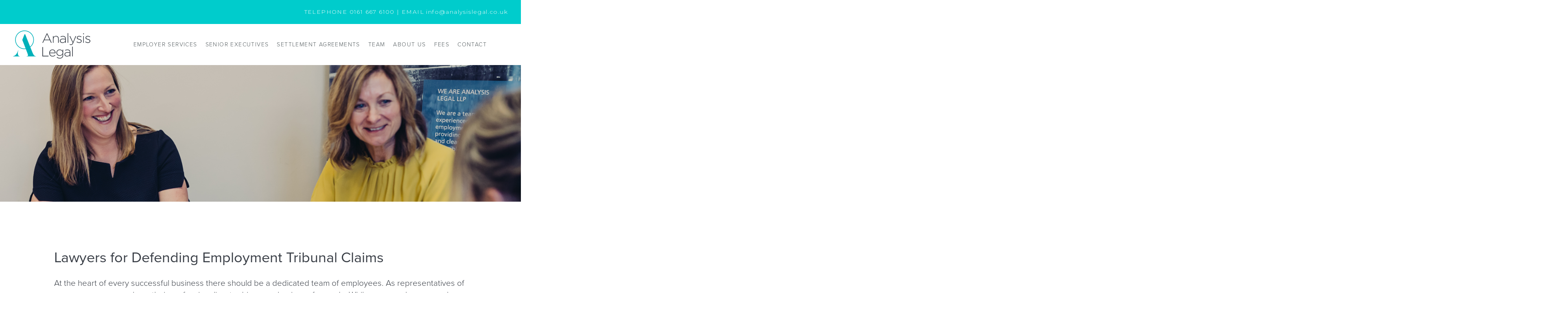

--- FILE ---
content_type: text/html; charset=UTF-8
request_url: https://analysislegal.co.uk/employment-law-employers/employment-tribunals/
body_size: 19932
content:
<!DOCTYPE html>
<html lang="en" class="li text-blue-1  overflow-x-hidden">
<head>	
	
<script data-rocketlazyloadscript='[data-uri]' ></script>

<script id="CookieConsent" src="https://policy.app.cookieinformation.com/uc.js"
    data-culture="EN" data-gcm-version="2.0" type="text/javascript" defer></script>
	
    <meta charset="UTF-8">
    <meta http-equiv="X-UA-Compatible" content="IE=edge">
    <meta name="viewport" content="width=device-width, initial-scale=1, user-scalable=no">
    <title>Employment Tribunal Defence Solicitors | Manchester &amp; Stockport</title><style id="rocket-critical-css">*,:after,:before{border:0 solid;box-sizing:border-box}:after,:before{--tw-content:""}html{-webkit-text-size-adjust:100%;font-family:proxima-nova,sans-serif;line-height:1.5;-moz-tab-size:4;-o-tab-size:4;tab-size:4}body{line-height:inherit;margin:0}a{color:inherit;text-decoration:inherit}button{color:inherit;font-family:inherit;font-size:100%;line-height:inherit;margin:0;padding:0}button{text-transform:none}button{-webkit-appearance:button;background-color:transparent;background-image:none}:-moz-focusring{outline:auto}:-moz-ui-invalid{box-shadow:none}::-webkit-inner-spin-button,::-webkit-outer-spin-button{height:auto}::-webkit-search-decoration{-webkit-appearance:none}::-webkit-file-upload-button{-webkit-appearance:button;font:inherit}p{margin:0}ul{list-style:none;margin:0;padding:0}img,svg{display:block;vertical-align:middle}img{height:auto;max-width:100%}*,:after,:before{--tw-translate-x:0;--tw-translate-y:0;--tw-rotate:0;--tw-skew-x:0;--tw-skew-y:0;--tw-scale-x:1;--tw-scale-y:1;--tw-pan-x:;--tw-pan-y:;--tw-pinch-zoom:;--tw-scroll-snap-strictness:proximity;--tw-ordinal:;--tw-slashed-zero:;--tw-numeric-figure:;--tw-numeric-spacing:;--tw-numeric-fraction:;--tw-ring-inset:;--tw-ring-offset-width:0px;--tw-ring-offset-color:#fff;--tw-ring-color:rgba(59,130,246,.5);--tw-ring-offset-shadow:0 0 #0000;--tw-ring-shadow:0 0 #0000;--tw-shadow:0 0 #0000;--tw-shadow-colored:0 0 #0000;--tw-blur:;--tw-brightness:;--tw-contrast:;--tw-grayscale:;--tw-hue-rotate:;--tw-invert:;--tw-saturate:;--tw-sepia:;--tw-drop-shadow:;--tw-backdrop-blur:;--tw-backdrop-brightness:;--tw-backdrop-contrast:;--tw-backdrop-grayscale:;--tw-backdrop-hue-rotate:;--tw-backdrop-invert:;--tw-backdrop-opacity:;--tw-backdrop-saturate:;--tw-backdrop-sepia:}.container{margin-left:auto;margin-right:auto;padding-left:2rem;padding-right:2rem;width:100%}@media (min-width:640px){.container{max-width:640px}}@media (min-width:768px){.container{max-width:768px}}@media (min-width:1024px){.container{max-width:1024px}}@media (min-width:1280px){.container{max-width:1280px}}.invisible{visibility:hidden}.fixed{position:fixed}.absolute{position:absolute}.relative{position:relative}.sticky{position:-webkit-sticky;position:sticky}.inset-0{bottom:0;left:0;right:0;top:0}.top-0{top:0}.top-\[6px\]{top:6px}.top-\[-4px\]{top:-4px}.z-10{z-index:10}.m-auto{margin:auto}.mr-10{margin-right:2.5rem}.-mr-5{margin-right:-1.25rem}.mt-2{margin-top:.5rem}.flex{display:flex}.h-full{height:100%}.h-\[2px\]{height:2px}.w-full{width:100%}.w-\[100px\]{width:100px}.w-\[29px\]{width:29px}.flex-initial{flex:0 1 auto}.flex-shrink-0{flex-shrink:0}.rotate-45{--tw-rotate:45deg}.-rotate-45,.rotate-45{transform:translate(var(--tw-translate-x),var(--tw-translate-y)) rotate(var(--tw-rotate)) skewX(var(--tw-skew-x)) skewY(var(--tw-skew-y)) scaleX(var(--tw-scale-x)) scaleY(var(--tw-scale-y))}.-rotate-45{--tw-rotate:-45deg}.flex-col{flex-direction:column}.items-stretch{align-items:stretch}.justify-end{justify-content:flex-end}.justify-center{justify-content:center}.justify-between{justify-content:space-between}.bg-cyan-1{--tw-bg-opacity:1;background-color:rgb(0 204 204/var(--tw-bg-opacity))}.object-cover{-o-object-fit:cover;object-fit:cover}.object-center{-o-object-position:center;object-position:center}.p-5{padding:1.25rem}.py-16{padding-bottom:4rem;padding-top:4rem}.py-2{padding-bottom:.5rem;padding-top:.5rem}.py-4{padding-bottom:1rem;padding-top:1rem}.pt-\[34\.5\%\]{padding-top:34.5%}.text-center{text-align:center}.font-monts{font-family:Montserrat,sans-serif}.text-lg{font-size:1.125rem;line-height:1.75rem}.text-\[9px\]{font-size:9px}.text-\[14px\]{font-size:14px}.font-\[300\]{font-weight:300}.uppercase{text-transform:uppercase}.leading-\[1\.4\]{line-height:1.4}.tracking-widest{letter-spacing:.1em}.text-dark-1{--tw-text-opacity:1;color:rgb(57 62 70/var(--tw-text-opacity))}.text-white{--tw-text-opacity:1;color:rgb(255 255 255/var(--tw-text-opacity))}.text-\[\#464F52\]{--tw-text-opacity:1;color:rgb(70 79 82/var(--tw-text-opacity))}.opacity-0{opacity:0}.outline-0{outline-width:0}:root{--vh:1vh}.min-vh80{min-height:calc(var(--vh, 1vh)*80)}@media (min-width:640px){.sm\:w-\[190px\]{width:190px}}@media (min-width:768px){.md\:order-2{order:2}.md\:py-5{padding-bottom:1.25rem;padding-top:1.25rem}.md\:text-right{text-align:right}.md\:text-\[14px\]{font-size:14px}}@media (min-width:1024px){.lg\:visible{visibility:visible}.lg\:static{position:static}.lg\:top-\[9px\]{top:9px}.lg\:top-\[-9px\]{top:-9px}.lg\:mt-4{margin-top:1rem}.lg\:grid{display:grid}.lg\:hidden{display:none}.lg\:h-auto{height:auto}.lg\:w-auto{width:auto}.lg\:w-\[48px\]{width:48px}.lg\:flex-row{flex-direction:row}.lg\:justify-end{justify-content:flex-end}.lg\:text-\[1\.3rem\]{font-size:1.3rem}.lg\:text-\[12px\]{font-size:12px}.lg\:opacity-100{opacity:1}}@media (min-width:1280px){.xl\:text-\[14px\]{font-size:14px}}@font-face{font-family:"proxima-nova";src:url("https://use.typekit.net/af/2555e1/00000000000000007735e603/30/l?primer=7cdcb44be4a7db8877ffa5c0007b8dd865b3bbc383831fe2ea177f62257a9191&fvd=n7&v=3") format("woff2"),url("https://use.typekit.net/af/2555e1/00000000000000007735e603/30/d?primer=7cdcb44be4a7db8877ffa5c0007b8dd865b3bbc383831fe2ea177f62257a9191&fvd=n7&v=3") format("woff"),url("https://use.typekit.net/af/2555e1/00000000000000007735e603/30/a?primer=7cdcb44be4a7db8877ffa5c0007b8dd865b3bbc383831fe2ea177f62257a9191&fvd=n7&v=3") format("opentype");font-display:swap;font-style:normal;font-weight:700;font-stretch:normal}@font-face{font-family:"proxima-nova";src:url("https://use.typekit.net/af/4de20a/00000000000000007735e604/30/l?primer=7cdcb44be4a7db8877ffa5c0007b8dd865b3bbc383831fe2ea177f62257a9191&fvd=i7&v=3") format("woff2"),url("https://use.typekit.net/af/4de20a/00000000000000007735e604/30/d?primer=7cdcb44be4a7db8877ffa5c0007b8dd865b3bbc383831fe2ea177f62257a9191&fvd=i7&v=3") format("woff"),url("https://use.typekit.net/af/4de20a/00000000000000007735e604/30/a?primer=7cdcb44be4a7db8877ffa5c0007b8dd865b3bbc383831fe2ea177f62257a9191&fvd=i7&v=3") format("opentype");font-display:swap;font-style:italic;font-weight:700;font-stretch:normal}@font-face{font-family:"proxima-nova";src:url("https://use.typekit.net/af/efe4a5/00000000000000007735e609/30/l?primer=7cdcb44be4a7db8877ffa5c0007b8dd865b3bbc383831fe2ea177f62257a9191&fvd=n4&v=3") format("woff2"),url("https://use.typekit.net/af/efe4a5/00000000000000007735e609/30/d?primer=7cdcb44be4a7db8877ffa5c0007b8dd865b3bbc383831fe2ea177f62257a9191&fvd=n4&v=3") format("woff"),url("https://use.typekit.net/af/efe4a5/00000000000000007735e609/30/a?primer=7cdcb44be4a7db8877ffa5c0007b8dd865b3bbc383831fe2ea177f62257a9191&fvd=n4&v=3") format("opentype");font-display:swap;font-style:normal;font-weight:400;font-stretch:normal}@font-face{font-family:"proxima-nova";src:url("https://use.typekit.net/af/3322cc/00000000000000007735e616/30/l?primer=7cdcb44be4a7db8877ffa5c0007b8dd865b3bbc383831fe2ea177f62257a9191&fvd=i4&v=3") format("woff2"),url("https://use.typekit.net/af/3322cc/00000000000000007735e616/30/d?primer=7cdcb44be4a7db8877ffa5c0007b8dd865b3bbc383831fe2ea177f62257a9191&fvd=i4&v=3") format("woff"),url("https://use.typekit.net/af/3322cc/00000000000000007735e616/30/a?primer=7cdcb44be4a7db8877ffa5c0007b8dd865b3bbc383831fe2ea177f62257a9191&fvd=i4&v=3") format("opentype");font-display:swap;font-style:italic;font-weight:400;font-stretch:normal}@font-face{font-family:"proxima-nova";src:url("https://use.typekit.net/af/1be3c2/00000000000000007735e606/30/l?primer=7cdcb44be4a7db8877ffa5c0007b8dd865b3bbc383831fe2ea177f62257a9191&fvd=n3&v=3") format("woff2"),url("https://use.typekit.net/af/1be3c2/00000000000000007735e606/30/d?primer=7cdcb44be4a7db8877ffa5c0007b8dd865b3bbc383831fe2ea177f62257a9191&fvd=n3&v=3") format("woff"),url("https://use.typekit.net/af/1be3c2/00000000000000007735e606/30/a?primer=7cdcb44be4a7db8877ffa5c0007b8dd865b3bbc383831fe2ea177f62257a9191&fvd=n3&v=3") format("opentype");font-display:swap;font-style:normal;font-weight:300;font-stretch:normal}@font-face{font-family:"proxima-nova";src:url("https://use.typekit.net/af/40d372/00000000000000007735e607/30/l?primer=7cdcb44be4a7db8877ffa5c0007b8dd865b3bbc383831fe2ea177f62257a9191&fvd=i3&v=3") format("woff2"),url("https://use.typekit.net/af/40d372/00000000000000007735e607/30/d?primer=7cdcb44be4a7db8877ffa5c0007b8dd865b3bbc383831fe2ea177f62257a9191&fvd=i3&v=3") format("woff"),url("https://use.typekit.net/af/40d372/00000000000000007735e607/30/a?primer=7cdcb44be4a7db8877ffa5c0007b8dd865b3bbc383831fe2ea177f62257a9191&fvd=i3&v=3") format("opentype");font-display:swap;font-style:italic;font-weight:300;font-stretch:normal}</style><link rel="preload" href="https://analysislegal.co.uk/wp-content/cache/min/1/2a90c40265d04781bf947c0c49fe4569.css" data-rocket-async="style" as="style" onload="this.onload=null;this.rel='stylesheet'" media="all" data-minify="1" />
    <script type="application/ld+json">
        {
            "@context": "http://schema.org",
            "@type": "LegalService",
            "legalName": "Analysis Legal LLP",
            "image": "https://analysislegal.co.uk/wp-content/uploads/2022/03/a_icon-01.png",	
            "logo": "https://analysislegal.co.uk/wp-content/uploads/2022/03/a_icon-01.png",	
            "name": "Employment Tribunals Solicitors",
            "description": "Employment Tribunals Solicitors - Specialist Employment Tribunal in Stockport, Manchester, Experts in Employment Tribunal Law & Strategy 0161 667 6100",
            "url": "https://analysislegal.co.uk/employment-law-employers/employment-tribunals/",
            "priceRange": "£.££",
            "telephone": "0161 667 6100",
            "email": "info@analysislegal.co.uk",
            "address": 
            {
            "@type": "PostalAddress",
            "streetAddress": "Davenport House, 191c Moss Lane",
            "addressLocality": "Bramhall, Stockport",
            "addressRegion": "Cheshire",
            "postalCode": "SK7 1BA",
            "addressCountry": "GB"
            },
           
            "openingHours": ["Mo-Fr 08:30-17:30"]
            }
        },
    </script>
    <script type="application/ld+json">
        {
            "@context": "http://schema.org/",
            "@type": "Service",
            "serviceType": "Employment Tribunals Solicitors",
            "alternateName": "Employment Tribunal Defence Solicitors | Manchester & Stockport",
            "description": "Employment Tribunals Solicitors - Specialist Employment Tribunal in Stockport, Manchester, Experts in Employment Tribunal Law & Strategy 0161 667 6100",
            "mainEntityOfPage": "https://analysislegal.co.uk/employment-law-employers/employment-tribunals/",
            "name": "Employment Tribunals",
            "provider": { 
            "@type": "Organization", 
            "name": "Analysis Legal LLP", 
            "image": "https://analysislegal.co.uk/wp-content/uploads/2022/03/a_icon-01.png",
            "telephone": "0161 667 6100",
            "email": "info@analysislegal.co.uk",
            "address": { 
            "@type": "PostalAddress", 
            "streetAddress": "Davenport House, 191c Moss Lane", 
            "addressLocality": "Bramhall, Stockport", 
            "addressRegion": "Cheshire", 
            "postalCode": "SK7 1BA", 
            "addressCountry": "GB" 
            },
            "priceRange": "£.££"
            },
            "openingHoursSpecification": {
                    "@type": "OpeningHoursSpecification",
                    "dayOfWeek": [
                        "Monday",
                        "Tuesday",
                        "Wednesday",
                        "Thursday",
                        "Friday"
                    ],
                    "opens": "08:30",
                    "closes": "17:30"
                }
            }
    </script>
    <meta name='robots' content='index, follow, max-image-preview:large, max-snippet:-1, max-video-preview:-1' />

	<!-- This site is optimized with the Yoast SEO plugin v26.8 - https://yoast.com/product/yoast-seo-wordpress/ -->
	<meta name="description" content="Employment Tribunals Solicitors - Specialist Employment Tribunal in Stockport, Manchester, Experts in Employment Tribunal Law &amp; Strategy 0161 667 6100" />
	<link rel="canonical" href="https://analysislegal.co.uk/employment-law-employers/employment-tribunals/" />
	<meta property="og:locale" content="en_GB" />
	<meta property="og:type" content="article" />
	<meta property="og:title" content="Employment Tribunal Defence Solicitors | Manchester &amp; Stockport" />
	<meta property="og:description" content="Employment Tribunals Solicitors - Specialist Employment Tribunal in Stockport, Manchester, Experts in Employment Tribunal Law &amp; Strategy 0161 667 6100" />
	<meta property="og:url" content="https://analysislegal.co.uk/employment-law-employers/employment-tribunals/" />
	<meta property="og:site_name" content="Analysis Legal" />
	<meta property="article:publisher" content="https://www.facebook.com/AnalysisLegal" />
	<meta property="article:modified_time" content="2025-06-10T11:47:03+00:00" />
	<meta name="twitter:card" content="summary_large_image" />
	<meta name="twitter:site" content="@AnalysisLegal" />
	<!-- / Yoast SEO plugin. -->


<link rel='dns-prefetch' href='//fonts.googleapis.com' />
<link rel='dns-prefetch' href='//use.typekit.net' />
<link href='https://fonts.gstatic.com' crossorigin rel='preconnect' />
<link rel="alternate" title="oEmbed (JSON)" type="application/json+oembed" href="https://analysislegal.co.uk/wp-json/oembed/1.0/embed?url=https%3A%2F%2Fanalysislegal.co.uk%2Femployment-law-employers%2Femployment-tribunals%2F" />
<link rel="alternate" title="oEmbed (XML)" type="text/xml+oembed" href="https://analysislegal.co.uk/wp-json/oembed/1.0/embed?url=https%3A%2F%2Fanalysislegal.co.uk%2Femployment-law-employers%2Femployment-tribunals%2F&#038;format=xml" />
<style id='wp-img-auto-sizes-contain-inline-css' type='text/css'>
img:is([sizes=auto i],[sizes^="auto," i]){contain-intrinsic-size:3000px 1500px}
/*# sourceURL=wp-img-auto-sizes-contain-inline-css */
</style>
<style id='wp-emoji-styles-inline-css' type='text/css'>

	img.wp-smiley, img.emoji {
		display: inline !important;
		border: none !important;
		box-shadow: none !important;
		height: 1em !important;
		width: 1em !important;
		margin: 0 0.07em !important;
		vertical-align: -0.1em !important;
		background: none !important;
		padding: 0 !important;
	}
/*# sourceURL=wp-emoji-styles-inline-css */
</style>
<style id='classic-theme-styles-inline-css' type='text/css'>
/*! This file is auto-generated */
.wp-block-button__link{color:#fff;background-color:#32373c;border-radius:9999px;box-shadow:none;text-decoration:none;padding:calc(.667em + 2px) calc(1.333em + 2px);font-size:1.125em}.wp-block-file__button{background:#32373c;color:#fff;text-decoration:none}
/*# sourceURL=/wp-includes/css/classic-themes.min.css */
</style>

<style id='contact-form-7-inline-css' type='text/css'>
.wpcf7 .wpcf7-recaptcha iframe {margin-bottom: 0;}.wpcf7 .wpcf7-recaptcha[data-align="center"] > div {margin: 0 auto;}.wpcf7 .wpcf7-recaptcha[data-align="right"] > div {margin: 0 0 0 auto;}
/*# sourceURL=contact-form-7-inline-css */
</style>



<link rel='preload'  href='https://fonts.googleapis.com/css2?family=Montserrat%3Awght%40300%3B400%3B500%3B600%3B700&#038;display=swap&#038;ver=0.0.07' data-rocket-async="style" as="style" onload="this.onload=null;this.rel='stylesheet'" type='text/css' media='all' />

<script type="text/javascript" src="https://analysislegal.co.uk/wp-includes/js/jquery/jquery.min.js?ver=3.7.1" id="jquery-core-js" defer></script>
<script type="text/javascript" src="https://analysislegal.co.uk/wp-includes/js/jquery/jquery-migrate.min.js?ver=3.4.1" id="jquery-migrate-js" defer></script>
<script type="text/javascript" src="https://analysislegal.co.uk/wp-content/plugins/wp-contact-form-7-spam-blocker/frontend/js/spam-protect-for-contact-form7.js?ver=1.0.0" id="spam-protect-for-contact-form7-js" defer></script>
<link rel="https://api.w.org/" href="https://analysislegal.co.uk/wp-json/" /><link rel="alternate" title="JSON" type="application/json" href="https://analysislegal.co.uk/wp-json/wp/v2/pages/164" /><link rel="EditURI" type="application/rsd+xml" title="RSD" href="https://analysislegal.co.uk/xmlrpc.php?rsd" />
<meta name="generator" content="WordPress 6.9" />
<link rel='shortlink' href='https://analysislegal.co.uk/?p=164' />

    <!-- Google tag (gtag.js) -->
    <script data-rocketlazyloadscript='https://www.googletagmanager.com/gtag/js?id=UA-64309518-1' async ></script>
    <script data-rocketlazyloadscript='[data-uri]' ></script>

	<!-- Google Tag Manager -->
    <script data-rocketlazyloadscript='[data-uri]' ></script>
    <!-- End Google Tag Manager -->

    <link rel="preconnect" href="https://fonts.googleapis.com">
    <link rel="preconnect" href="https://fonts.gstatic.com" crossorigin>

    <style>
        .sticky {
            position: -webkit-sticky !important;
            position: sticky !important;
        }
    </style>
  <link rel="icon" href="https://analysislegal.co.uk/wp-content/uploads/2022/03/cropped-a_icon-01-32x32.png" sizes="32x32" />
<link rel="icon" href="https://analysislegal.co.uk/wp-content/uploads/2022/03/cropped-a_icon-01-192x192.png" sizes="192x192" />
<link rel="apple-touch-icon" href="https://analysislegal.co.uk/wp-content/uploads/2022/03/cropped-a_icon-01-180x180.png" />
<meta name="msapplication-TileImage" content="https://analysislegal.co.uk/wp-content/uploads/2022/03/cropped-a_icon-01-270x270.png" />
		<style type="text/css" id="wp-custom-css">
			.table-overflow {
	overflow: auto;
	padding-bottom:20px;
}

.table-overflow th,.table-overflow td {
	text-align: left;
	width: auto;
}



ul {
	list-style: square;
	margin: 20px;
}


/* Increase the width of the submenu dropdown */
.nav-header ul li ul {
    width: 300px; /* Adjust the width to your desired size */
    /* You can also set other styles like background color, padding, etc. */
}

/* Optionally, adjust the width of individual dropdown items */
.nav-header ul li ul li {
    width: 100%; /* Adjust the width to fill the container */
}

/* Change submenu text to title case */
.nav-header ul li ul li {
    text-transform: capitalize;
}

/* Increase the font size of submenu text */
.nav-header ul li ul li {
    font-size: 16px; /* Adjust the font size to your desired size */
}
		</style>
		<script>
/*! loadCSS rel=preload polyfill. [c]2017 Filament Group, Inc. MIT License */
(function(w){"use strict";if(!w.loadCSS){w.loadCSS=function(){}}
var rp=loadCSS.relpreload={};rp.support=(function(){var ret;try{ret=w.document.createElement("link").relList.supports("preload")}catch(e){ret=!1}
return function(){return ret}})();rp.bindMediaToggle=function(link){var finalMedia=link.media||"all";function enableStylesheet(){link.media=finalMedia}
if(link.addEventListener){link.addEventListener("load",enableStylesheet)}else if(link.attachEvent){link.attachEvent("onload",enableStylesheet)}
setTimeout(function(){link.rel="stylesheet";link.media="only x"});setTimeout(enableStylesheet,3000)};rp.poly=function(){if(rp.support()){return}
var links=w.document.getElementsByTagName("link");for(var i=0;i<links.length;i++){var link=links[i];if(link.rel==="preload"&&link.getAttribute("as")==="style"&&!link.getAttribute("data-loadcss")){link.setAttribute("data-loadcss",!0);rp.bindMediaToggle(link)}}};if(!rp.support()){rp.poly();var run=w.setInterval(rp.poly,500);if(w.addEventListener){w.addEventListener("load",function(){rp.poly();w.clearInterval(run)})}else if(w.attachEvent){w.attachEvent("onload",function(){rp.poly();w.clearInterval(run)})}}
if(typeof exports!=="undefined"){exports.loadCSS=loadCSS}
else{w.loadCSS=loadCSS}}(typeof global!=="undefined"?global:this))
</script><style id='global-styles-inline-css' type='text/css'>
:root{--wp--preset--aspect-ratio--square: 1;--wp--preset--aspect-ratio--4-3: 4/3;--wp--preset--aspect-ratio--3-4: 3/4;--wp--preset--aspect-ratio--3-2: 3/2;--wp--preset--aspect-ratio--2-3: 2/3;--wp--preset--aspect-ratio--16-9: 16/9;--wp--preset--aspect-ratio--9-16: 9/16;--wp--preset--color--black: #000000;--wp--preset--color--cyan-bluish-gray: #abb8c3;--wp--preset--color--white: #ffffff;--wp--preset--color--pale-pink: #f78da7;--wp--preset--color--vivid-red: #cf2e2e;--wp--preset--color--luminous-vivid-orange: #ff6900;--wp--preset--color--luminous-vivid-amber: #fcb900;--wp--preset--color--light-green-cyan: #7bdcb5;--wp--preset--color--vivid-green-cyan: #00d084;--wp--preset--color--pale-cyan-blue: #8ed1fc;--wp--preset--color--vivid-cyan-blue: #0693e3;--wp--preset--color--vivid-purple: #9b51e0;--wp--preset--gradient--vivid-cyan-blue-to-vivid-purple: linear-gradient(135deg,rgb(6,147,227) 0%,rgb(155,81,224) 100%);--wp--preset--gradient--light-green-cyan-to-vivid-green-cyan: linear-gradient(135deg,rgb(122,220,180) 0%,rgb(0,208,130) 100%);--wp--preset--gradient--luminous-vivid-amber-to-luminous-vivid-orange: linear-gradient(135deg,rgb(252,185,0) 0%,rgb(255,105,0) 100%);--wp--preset--gradient--luminous-vivid-orange-to-vivid-red: linear-gradient(135deg,rgb(255,105,0) 0%,rgb(207,46,46) 100%);--wp--preset--gradient--very-light-gray-to-cyan-bluish-gray: linear-gradient(135deg,rgb(238,238,238) 0%,rgb(169,184,195) 100%);--wp--preset--gradient--cool-to-warm-spectrum: linear-gradient(135deg,rgb(74,234,220) 0%,rgb(151,120,209) 20%,rgb(207,42,186) 40%,rgb(238,44,130) 60%,rgb(251,105,98) 80%,rgb(254,248,76) 100%);--wp--preset--gradient--blush-light-purple: linear-gradient(135deg,rgb(255,206,236) 0%,rgb(152,150,240) 100%);--wp--preset--gradient--blush-bordeaux: linear-gradient(135deg,rgb(254,205,165) 0%,rgb(254,45,45) 50%,rgb(107,0,62) 100%);--wp--preset--gradient--luminous-dusk: linear-gradient(135deg,rgb(255,203,112) 0%,rgb(199,81,192) 50%,rgb(65,88,208) 100%);--wp--preset--gradient--pale-ocean: linear-gradient(135deg,rgb(255,245,203) 0%,rgb(182,227,212) 50%,rgb(51,167,181) 100%);--wp--preset--gradient--electric-grass: linear-gradient(135deg,rgb(202,248,128) 0%,rgb(113,206,126) 100%);--wp--preset--gradient--midnight: linear-gradient(135deg,rgb(2,3,129) 0%,rgb(40,116,252) 100%);--wp--preset--font-size--small: 13px;--wp--preset--font-size--medium: 20px;--wp--preset--font-size--large: 36px;--wp--preset--font-size--x-large: 42px;--wp--preset--spacing--20: 0.44rem;--wp--preset--spacing--30: 0.67rem;--wp--preset--spacing--40: 1rem;--wp--preset--spacing--50: 1.5rem;--wp--preset--spacing--60: 2.25rem;--wp--preset--spacing--70: 3.38rem;--wp--preset--spacing--80: 5.06rem;--wp--preset--shadow--natural: 6px 6px 9px rgba(0, 0, 0, 0.2);--wp--preset--shadow--deep: 12px 12px 50px rgba(0, 0, 0, 0.4);--wp--preset--shadow--sharp: 6px 6px 0px rgba(0, 0, 0, 0.2);--wp--preset--shadow--outlined: 6px 6px 0px -3px rgb(255, 255, 255), 6px 6px rgb(0, 0, 0);--wp--preset--shadow--crisp: 6px 6px 0px rgb(0, 0, 0);}:where(.is-layout-flex){gap: 0.5em;}:where(.is-layout-grid){gap: 0.5em;}body .is-layout-flex{display: flex;}.is-layout-flex{flex-wrap: wrap;align-items: center;}.is-layout-flex > :is(*, div){margin: 0;}body .is-layout-grid{display: grid;}.is-layout-grid > :is(*, div){margin: 0;}:where(.wp-block-columns.is-layout-flex){gap: 2em;}:where(.wp-block-columns.is-layout-grid){gap: 2em;}:where(.wp-block-post-template.is-layout-flex){gap: 1.25em;}:where(.wp-block-post-template.is-layout-grid){gap: 1.25em;}.has-black-color{color: var(--wp--preset--color--black) !important;}.has-cyan-bluish-gray-color{color: var(--wp--preset--color--cyan-bluish-gray) !important;}.has-white-color{color: var(--wp--preset--color--white) !important;}.has-pale-pink-color{color: var(--wp--preset--color--pale-pink) !important;}.has-vivid-red-color{color: var(--wp--preset--color--vivid-red) !important;}.has-luminous-vivid-orange-color{color: var(--wp--preset--color--luminous-vivid-orange) !important;}.has-luminous-vivid-amber-color{color: var(--wp--preset--color--luminous-vivid-amber) !important;}.has-light-green-cyan-color{color: var(--wp--preset--color--light-green-cyan) !important;}.has-vivid-green-cyan-color{color: var(--wp--preset--color--vivid-green-cyan) !important;}.has-pale-cyan-blue-color{color: var(--wp--preset--color--pale-cyan-blue) !important;}.has-vivid-cyan-blue-color{color: var(--wp--preset--color--vivid-cyan-blue) !important;}.has-vivid-purple-color{color: var(--wp--preset--color--vivid-purple) !important;}.has-black-background-color{background-color: var(--wp--preset--color--black) !important;}.has-cyan-bluish-gray-background-color{background-color: var(--wp--preset--color--cyan-bluish-gray) !important;}.has-white-background-color{background-color: var(--wp--preset--color--white) !important;}.has-pale-pink-background-color{background-color: var(--wp--preset--color--pale-pink) !important;}.has-vivid-red-background-color{background-color: var(--wp--preset--color--vivid-red) !important;}.has-luminous-vivid-orange-background-color{background-color: var(--wp--preset--color--luminous-vivid-orange) !important;}.has-luminous-vivid-amber-background-color{background-color: var(--wp--preset--color--luminous-vivid-amber) !important;}.has-light-green-cyan-background-color{background-color: var(--wp--preset--color--light-green-cyan) !important;}.has-vivid-green-cyan-background-color{background-color: var(--wp--preset--color--vivid-green-cyan) !important;}.has-pale-cyan-blue-background-color{background-color: var(--wp--preset--color--pale-cyan-blue) !important;}.has-vivid-cyan-blue-background-color{background-color: var(--wp--preset--color--vivid-cyan-blue) !important;}.has-vivid-purple-background-color{background-color: var(--wp--preset--color--vivid-purple) !important;}.has-black-border-color{border-color: var(--wp--preset--color--black) !important;}.has-cyan-bluish-gray-border-color{border-color: var(--wp--preset--color--cyan-bluish-gray) !important;}.has-white-border-color{border-color: var(--wp--preset--color--white) !important;}.has-pale-pink-border-color{border-color: var(--wp--preset--color--pale-pink) !important;}.has-vivid-red-border-color{border-color: var(--wp--preset--color--vivid-red) !important;}.has-luminous-vivid-orange-border-color{border-color: var(--wp--preset--color--luminous-vivid-orange) !important;}.has-luminous-vivid-amber-border-color{border-color: var(--wp--preset--color--luminous-vivid-amber) !important;}.has-light-green-cyan-border-color{border-color: var(--wp--preset--color--light-green-cyan) !important;}.has-vivid-green-cyan-border-color{border-color: var(--wp--preset--color--vivid-green-cyan) !important;}.has-pale-cyan-blue-border-color{border-color: var(--wp--preset--color--pale-cyan-blue) !important;}.has-vivid-cyan-blue-border-color{border-color: var(--wp--preset--color--vivid-cyan-blue) !important;}.has-vivid-purple-border-color{border-color: var(--wp--preset--color--vivid-purple) !important;}.has-vivid-cyan-blue-to-vivid-purple-gradient-background{background: var(--wp--preset--gradient--vivid-cyan-blue-to-vivid-purple) !important;}.has-light-green-cyan-to-vivid-green-cyan-gradient-background{background: var(--wp--preset--gradient--light-green-cyan-to-vivid-green-cyan) !important;}.has-luminous-vivid-amber-to-luminous-vivid-orange-gradient-background{background: var(--wp--preset--gradient--luminous-vivid-amber-to-luminous-vivid-orange) !important;}.has-luminous-vivid-orange-to-vivid-red-gradient-background{background: var(--wp--preset--gradient--luminous-vivid-orange-to-vivid-red) !important;}.has-very-light-gray-to-cyan-bluish-gray-gradient-background{background: var(--wp--preset--gradient--very-light-gray-to-cyan-bluish-gray) !important;}.has-cool-to-warm-spectrum-gradient-background{background: var(--wp--preset--gradient--cool-to-warm-spectrum) !important;}.has-blush-light-purple-gradient-background{background: var(--wp--preset--gradient--blush-light-purple) !important;}.has-blush-bordeaux-gradient-background{background: var(--wp--preset--gradient--blush-bordeaux) !important;}.has-luminous-dusk-gradient-background{background: var(--wp--preset--gradient--luminous-dusk) !important;}.has-pale-ocean-gradient-background{background: var(--wp--preset--gradient--pale-ocean) !important;}.has-electric-grass-gradient-background{background: var(--wp--preset--gradient--electric-grass) !important;}.has-midnight-gradient-background{background: var(--wp--preset--gradient--midnight) !important;}.has-small-font-size{font-size: var(--wp--preset--font-size--small) !important;}.has-medium-font-size{font-size: var(--wp--preset--font-size--medium) !important;}.has-large-font-size{font-size: var(--wp--preset--font-size--large) !important;}.has-x-large-font-size{font-size: var(--wp--preset--font-size--x-large) !important;}
/*# sourceURL=global-styles-inline-css */
</style>
</head>

<body class="wp-singular page-template page-template-tpl-service-page page-template-tpl-service-page-php page page-id-164 page-child parent-pageid-448 wp-theme-analysis-legal overflow-hidden">

	<!-- Google Tag Manager (noscript) -->
    <noscript><iframe src=https://www.googletagmanager.com/ns.html?id=GTM-WZTHWSL
    height="0" width="0" style="display:none;visibility:hidden"></iframe></noscript>
    <!-- End Google Tag Manager (noscript) -->
    
    <div class="font-[300] text-lg lg:text-[1.3rem] text-dark-1 leading-[1.4]">

        <div class="bg-cyan-1">
            <div class="container text-center md:text-right text-white tracking-widest font-medium md:font-[300] text-[16px] md:text-[14px] font-monts py-2 md:py-5">
                <p><span class="uppercase">TELEPHONE</span> <a class="text-white no-underline hover:underline" href="tel:01616676100">0161 667 6100</a>  |  <span class="uppercase">EMAIL</span> <a class="text-white no-underline hover:underline" href="mailto:info@analysislegal.co.uk">info@analysislegal.co.uk</a></p>
            </div>
        </div>


        <header class="header sticky z-10 top-0 bg-white">
            
            <div class="">
                <div class="container m-auto">

                    <div class="flex justify-between items-stretch">

                        <a class="flex-initial z-10 relative mr-10  w-[100px] sm:w-[190px] py-4" href="https://analysislegal.co.uk">
                            <svg version="1.1" id="Layer_1" xmlns="http://www.w3.org/2000/svg" xmlns:xlink="http://www.w3.org/1999/xlink" x="0px" y="0px"
	 viewBox="0 0 190.16 69.54" style="enable-background:new 0 0 190.16 69.54;" xml:space="preserve">
<style type="text/css">
</style>
<g>
	<g>
		<path style="fill:#383E47;" d="M93.32,30.59l-2.94-6.47H76.75l-2.94,6.47h-1.78L82.79,7.33h1.65L95.2,30.59H93.32z M83.58,9.21l-6.1,13.36
			h12.18L83.58,9.21z"/>
		<path style="fill:#383E47;" d="M110.87,30.59v-10c0-3.46-1.95-5.74-5.35-5.74c-3.3,0-5.84,2.51-5.84,6.01v9.73h-1.62V13.77h1.62v3.13
			c1.12-1.98,3-3.53,6.07-3.53c4.26,0,6.73,2.9,6.73,6.93v10.3H110.87z"/>
		<path style="fill:#383E47;" d="M128.19,30.59v-2.8c-1.15,1.62-3.23,3.2-6.43,3.2c-3.13,0-6.5-1.78-6.5-5.28v-0.07c0-3.5,3-5.48,7.36-5.48
			c2.34,0,3.96,0.3,5.58,0.73v-0.73c0-3.4-2.08-5.15-5.54-5.15c-2.05,0-3.73,0.56-5.28,1.35l-0.59-1.42
			c1.85-0.86,3.66-1.45,5.97-1.45c4.32,0,7.03,2.24,7.03,6.6v10.49H128.19z M128.22,22.38c-1.42-0.36-3.3-0.76-5.71-0.76
			c-3.56,0-5.54,1.58-5.54,3.93v0.07c0,2.44,2.31,3.86,4.88,3.86c3.43,0,6.37-2.11,6.37-5.18V22.38z"/>
		<path style="fill:#383E47;" d="M134.16,30.59V6.51h1.62v24.09H134.16z"/>
		<path style="fill:#383E47;" d="M148.15,31.19c-1.48,3.53-3.2,4.78-5.61,4.78c-1.29,0-2.21-0.23-3.33-0.73l0.56-1.42
			c0.89,0.43,1.62,0.63,2.87,0.63c1.75,0,2.9-1.02,4.16-3.96l-8.08-16.73h1.88l7,15.05l6.07-15.05h1.78L148.15,31.19z"/>
		<path style="fill:#383E47;" d="M163.03,30.92c-2.44,0-5.11-0.99-6.9-2.44l0.96-1.29c1.85,1.42,3.89,2.21,6.04,2.21
			c2.28,0,4.06-1.25,4.06-3.2v-0.07c0-1.98-2.11-2.71-4.45-3.37c-2.74-0.79-5.77-1.62-5.77-4.62v-0.07c0-2.71,2.28-4.65,5.54-4.65
			c2.01,0,4.29,0.73,5.97,1.85l-0.86,1.35c-1.55-1.02-3.4-1.68-5.18-1.68c-2.31,0-3.83,1.25-3.83,2.94v0.07
			c0,1.88,2.28,2.57,4.69,3.27c2.71,0.76,5.54,1.75,5.54,4.72v0.07C168.84,29.01,166.27,30.92,163.03,30.92z"/>
		<path style="fill:#383E47;" d="M172.37,9.38V7.17h2.01v2.21H172.37z M172.57,30.59V13.77h1.62v16.83H172.57z"/>
		<path style="fill:#383E47;" d="M184.35,30.92c-2.44,0-5.11-0.99-6.9-2.44l0.96-1.29c1.85,1.42,3.89,2.21,6.04,2.21
			c2.28,0,4.06-1.25,4.06-3.2v-0.07c0-1.98-2.11-2.71-4.45-3.37c-2.74-0.79-5.77-1.62-5.77-4.62v-0.07c0-2.71,2.28-4.65,5.54-4.65
			c2.01,0,4.29,0.73,5.97,1.85l-0.86,1.35c-1.55-1.02-3.4-1.68-5.18-1.68c-2.31,0-3.83,1.25-3.83,2.94v0.07
			c0,1.88,2.28,2.57,4.69,3.27c2.71,0.76,5.54,1.75,5.54,4.72v0.07C190.16,29.01,187.58,30.92,184.35,30.92z"/>
		<path style="fill:#383E47;" d="M72.03,64.19V41.1h1.72v21.51h13.56v1.58H72.03z"/>
		<path style="fill:#383E47;" d="M97.27,63.07c2.61,0,4.39-1.15,5.77-2.64l1.12,0.99c-1.72,1.85-3.73,3.17-6.96,3.17
			c-4.42,0-8.25-3.53-8.25-8.78v-0.07c0-4.88,3.43-8.78,7.99-8.78c4.72,0,7.72,3.83,7.72,8.81v0.07c0,0.23,0,0.33-0.03,0.59H90.67
			C90.97,60.63,93.97,63.07,97.27,63.07z M102.92,54.99c-0.23-3.4-2.18-6.53-6.04-6.53c-3.33,0-5.91,2.8-6.2,6.53H102.92z"/>
		<path style="fill:#383E47;" d="M115.13,69.54c-2.8,0-5.41-0.86-7.72-2.57l0.96-1.32c2.01,1.55,4.32,2.38,6.8,2.38c3.86,0,6.6-2.21,6.6-6.53
			v-2.44c-1.45,2.08-3.7,3.89-7.03,3.89c-4.06,0-8.08-3.1-8.08-7.92v-0.07c0-4.85,4.03-7.99,8.08-7.99c3.37,0,5.64,1.78,7.03,3.76
			v-3.37h1.62v14.22C123.37,66.7,119.91,69.54,115.13,69.54z M121.86,54.92c0-3.89-3.46-6.4-6.96-6.4c-3.53,0-6.5,2.44-6.5,6.37
			v0.07c0,3.79,3.04,6.43,6.5,6.43c3.5,0,6.96-2.57,6.96-6.4V54.92z"/>
		<path style="fill:#383E47;" d="M139.41,64.19v-2.8c-1.15,1.62-3.23,3.2-6.43,3.2c-3.13,0-6.5-1.78-6.5-5.28v-0.07c0-3.5,3-5.48,7.36-5.48
			c2.34,0,3.96,0.3,5.58,0.73v-0.73c0-3.4-2.08-5.15-5.54-5.15c-2.05,0-3.73,0.56-5.28,1.35l-0.59-1.42
			c1.85-0.86,3.66-1.45,5.97-1.45c4.32,0,7.03,2.24,7.03,6.6v10.49H139.41z M139.44,55.98c-1.42-0.36-3.3-0.76-5.71-0.76
			c-3.56,0-5.54,1.58-5.54,3.93v0.07c0,2.44,2.31,3.86,4.88,3.86c3.43,0,6.37-2.11,6.37-5.18V55.98z"/>
		<path style="fill:#383E47;" d="M145.38,64.19V40.11H147v24.09H145.38z"/>
	</g>
	<g>
		<g>
			<path style="fill:#00B1BA;" d="M0,64.19v-0.38c2.54-0.48,4.75-1.68,6.63-3.58c1.88-1.9,3.57-4.75,5.06-8.53l1.33-3.27l0.15,0.5
				c-0.81,2.23-1.27,4.48-1.37,6.74c0,0.25,0,0.49,0,0.72c0,1.96,0.37,3.64,1.1,5.06c0.84,1.57,2.09,2.36,3.77,2.36v0.38H0z
				 M22.77,23.41l5.44-14.05h1.71c10.26,25.94,16.06,40.58,17.4,43.9c0.46,1.09,0.77,1.83,0.93,2.21c0.17,0.38,0.48,1.05,0.93,2.02
				c0.46,0.96,0.82,1.65,1.1,2.06c0.28,0.41,0.68,0.95,1.2,1.64c0.52,0.69,1.01,1.17,1.47,1.47c0.46,0.29,1,0.56,1.62,0.8
				c0.62,0.24,1.28,0.36,1.96,0.36v0.38H33.39v-0.38c1.9,0,3.01-0.48,3.31-1.45c0.08-0.2,0.11-0.47,0.11-0.8
				c0-1.09-0.42-2.74-1.26-4.95c-0.91-2.56-4.61-12.21-11.08-28.94L22.77,23.41z"/>
		</g>
		<path style="fill:#00B1BA;" d="M28.3,46.22c-12.74,0-23.11-10.37-23.11-23.11S15.55,0,28.3,0s23.11,10.37,23.11,23.11
			S41.04,46.22,28.3,46.22z M28.3,1.5c-11.92,0-21.61,9.69-21.61,21.61s9.69,21.61,21.61,21.61s21.61-9.69,21.61-21.61
			S40.21,1.5,28.3,1.5z"/>
	</g>
</g>
</svg>
                        </a>

                        <div class="nav-header pt-[150px] sm:pt-[180px] pb-[50px] lg:pt-0 lg:pb-0 px-[2rem] lg:px-0 bg-white transition-all space-y-5 lg:space-y-4 opacity-0 invisible lg:opacity-100 lg:visible fixed lg:static inset-0 w-full h-full lg:w-auto lg:h-auto flex flex-col lg:grid  justify-start lg:justify-center lg:justify-end  ">
                            
                            <div class="container flex items-center">
                            <ul class="relative lg:space-y-0 flex-col lg:flex-row flex overflow-hiden lg:space-x-3 xl:space-x-5 uppercase justify-end items-stretch md:order-2 text-[#464F52] font-mons text-[14px] lg:text-[12px] xl:text-[14px] tracking-widest">

                                <li id="menu-item-473" class="menu-item menu-item-type-post_type menu-item-object-page current-page-ancestor current-menu-ancestor current-menu-parent current-page-parent current_page_parent current_page_ancestor menu-item-has-children menu-item-473"><a href="https://analysislegal.co.uk/employment-law-employers/" class="group relative">Employer Services</a><div class="toggle"><svg version="1.1" id="Layer_1" xmlns="http://www.w3.org/2000/svg" xmlns:xlink="http://www.w3.org/1999/xlink" x="0px" y="0px"
                                        viewBox="0 0 330 330" style="enable-background:new 0 0 330 330;" xml:space="preserve">
                                   <path id="XMLID_225_" d="M325.607,79.393c-5.857-5.857-15.355-5.858-21.213,0.001l-139.39,139.393L25.607,79.393
                                       c-5.857-5.857-15.355-5.858-21.213,0.001c-5.858,5.858-5.858,15.355,0,21.213l150.004,150c2.813,2.813,6.628,4.393,10.606,4.393
                                       s7.794-1.581,10.606-4.394l149.996-150C331.465,94.749,331.465,85.251,325.607,79.393z"/></svg></div>
<ul class="sub-menu">
	<li id="menu-item-1865" class="menu-item menu-item-type-post_type menu-item-object-page menu-item-1865"><a href="https://analysislegal.co.uk/employment-law-employers/absence-management/" class="group relative">Absence Management</a><div class="toggle"><svg version="1.1" id="Layer_1" xmlns="http://www.w3.org/2000/svg" xmlns:xlink="http://www.w3.org/1999/xlink" x="0px" y="0px"
                                        viewBox="0 0 330 330" style="enable-background:new 0 0 330 330;" xml:space="preserve">
                                   <path id="XMLID_225_" d="M325.607,79.393c-5.857-5.857-15.355-5.858-21.213,0.001l-139.39,139.393L25.607,79.393
                                       c-5.857-5.857-15.355-5.858-21.213,0.001c-5.858,5.858-5.858,15.355,0,21.213l150.004,150c2.813,2.813,6.628,4.393,10.606,4.393
                                       s7.794-1.581,10.606-4.394l149.996-150C331.465,94.749,331.465,85.251,325.607,79.393z"/></svg></div></li>
	<li id="menu-item-160" class="menu-item menu-item-type-post_type menu-item-object-page menu-item-160"><a href="https://analysislegal.co.uk/employment-law-employers/restrictive-covenants/" class="group relative">Confidentiality &#038; Restrictive Covenants</a><div class="toggle"><svg version="1.1" id="Layer_1" xmlns="http://www.w3.org/2000/svg" xmlns:xlink="http://www.w3.org/1999/xlink" x="0px" y="0px"
                                        viewBox="0 0 330 330" style="enable-background:new 0 0 330 330;" xml:space="preserve">
                                   <path id="XMLID_225_" d="M325.607,79.393c-5.857-5.857-15.355-5.858-21.213,0.001l-139.39,139.393L25.607,79.393
                                       c-5.857-5.857-15.355-5.858-21.213,0.001c-5.858,5.858-5.858,15.355,0,21.213l150.004,150c2.813,2.813,6.628,4.393,10.606,4.393
                                       s7.794-1.581,10.606-4.394l149.996-150C331.465,94.749,331.465,85.251,325.607,79.393z"/></svg></div></li>
	<li id="menu-item-1839" class="menu-item menu-item-type-post_type menu-item-object-page menu-item-1839"><a href="https://analysislegal.co.uk/employment-law-employers/data-protection-privacy/" class="group relative">Data Protection &#038; Privacy</a><div class="toggle"><svg version="1.1" id="Layer_1" xmlns="http://www.w3.org/2000/svg" xmlns:xlink="http://www.w3.org/1999/xlink" x="0px" y="0px"
                                        viewBox="0 0 330 330" style="enable-background:new 0 0 330 330;" xml:space="preserve">
                                   <path id="XMLID_225_" d="M325.607,79.393c-5.857-5.857-15.355-5.858-21.213,0.001l-139.39,139.393L25.607,79.393
                                       c-5.857-5.857-15.355-5.858-21.213,0.001c-5.858,5.858-5.858,15.355,0,21.213l150.004,150c2.813,2.813,6.628,4.393,10.606,4.393
                                       s7.794-1.581,10.606-4.394l149.996-150C331.465,94.749,331.465,85.251,325.607,79.393z"/></svg></div></li>
	<li id="menu-item-2472" class="menu-item menu-item-type-post_type menu-item-object-page menu-item-2472"><a href="https://analysislegal.co.uk/employment-law-employers/disciplinary-grievance-performance-issues/" class="group relative">Disciplinary, Grievance &#038; Performance Issues</a><div class="toggle"><svg version="1.1" id="Layer_1" xmlns="http://www.w3.org/2000/svg" xmlns:xlink="http://www.w3.org/1999/xlink" x="0px" y="0px"
                                        viewBox="0 0 330 330" style="enable-background:new 0 0 330 330;" xml:space="preserve">
                                   <path id="XMLID_225_" d="M325.607,79.393c-5.857-5.857-15.355-5.858-21.213,0.001l-139.39,139.393L25.607,79.393
                                       c-5.857-5.857-15.355-5.858-21.213,0.001c-5.858,5.858-5.858,15.355,0,21.213l150.004,150c2.813,2.813,6.628,4.393,10.606,4.393
                                       s7.794-1.581,10.606-4.394l149.996-150C331.465,94.749,331.465,85.251,325.607,79.393z"/></svg></div></li>
	<li id="menu-item-173" class="menu-item menu-item-type-post_type menu-item-object-page menu-item-173"><a href="https://analysislegal.co.uk/employment-law-employers/workplace-discrimination-claims/" class="group relative">Discrimination Claims</a><div class="toggle"><svg version="1.1" id="Layer_1" xmlns="http://www.w3.org/2000/svg" xmlns:xlink="http://www.w3.org/1999/xlink" x="0px" y="0px"
                                        viewBox="0 0 330 330" style="enable-background:new 0 0 330 330;" xml:space="preserve">
                                   <path id="XMLID_225_" d="M325.607,79.393c-5.857-5.857-15.355-5.858-21.213,0.001l-139.39,139.393L25.607,79.393
                                       c-5.857-5.857-15.355-5.858-21.213,0.001c-5.858,5.858-5.858,15.355,0,21.213l150.004,150c2.813,2.813,6.628,4.393,10.606,4.393
                                       s7.794-1.581,10.606-4.394l149.996-150C331.465,94.749,331.465,85.251,325.607,79.393z"/></svg></div></li>
	<li id="menu-item-172" class="menu-item menu-item-type-post_type menu-item-object-page menu-item-172"><a href="https://analysislegal.co.uk/employment-law-employers/dismissals-and-claims/" class="group relative">Dismissals &#038; Claims</a><div class="toggle"><svg version="1.1" id="Layer_1" xmlns="http://www.w3.org/2000/svg" xmlns:xlink="http://www.w3.org/1999/xlink" x="0px" y="0px"
                                        viewBox="0 0 330 330" style="enable-background:new 0 0 330 330;" xml:space="preserve">
                                   <path id="XMLID_225_" d="M325.607,79.393c-5.857-5.857-15.355-5.858-21.213,0.001l-139.39,139.393L25.607,79.393
                                       c-5.857-5.857-15.355-5.858-21.213,0.001c-5.858,5.858-5.858,15.355,0,21.213l150.004,150c2.813,2.813,6.628,4.393,10.606,4.393
                                       s7.794-1.581,10.606-4.394l149.996-150C331.465,94.749,331.465,85.251,325.607,79.393z"/></svg></div></li>
	<li id="menu-item-106" class="menu-item menu-item-type-post_type menu-item-object-page menu-item-106"><a href="https://analysislegal.co.uk/employment-law-employers/employment-contracts/" class="group relative">Employment Contracts</a><div class="toggle"><svg version="1.1" id="Layer_1" xmlns="http://www.w3.org/2000/svg" xmlns:xlink="http://www.w3.org/1999/xlink" x="0px" y="0px"
                                        viewBox="0 0 330 330" style="enable-background:new 0 0 330 330;" xml:space="preserve">
                                   <path id="XMLID_225_" d="M325.607,79.393c-5.857-5.857-15.355-5.858-21.213,0.001l-139.39,139.393L25.607,79.393
                                       c-5.857-5.857-15.355-5.858-21.213,0.001c-5.858,5.858-5.858,15.355,0,21.213l150.004,150c2.813,2.813,6.628,4.393,10.606,4.393
                                       s7.794-1.581,10.606-4.394l149.996-150C331.465,94.749,331.465,85.251,325.607,79.393z"/></svg></div></li>
	<li id="menu-item-166" class="menu-item menu-item-type-post_type menu-item-object-page current-menu-item page_item page-item-164 current_page_item menu-item-166"><a href="https://analysislegal.co.uk/employment-law-employers/employment-tribunals/" aria-current="page" class="group relative">Employment Tribunals</a><div class="toggle"><svg version="1.1" id="Layer_1" xmlns="http://www.w3.org/2000/svg" xmlns:xlink="http://www.w3.org/1999/xlink" x="0px" y="0px"
                                        viewBox="0 0 330 330" style="enable-background:new 0 0 330 330;" xml:space="preserve">
                                   <path id="XMLID_225_" d="M325.607,79.393c-5.857-5.857-15.355-5.858-21.213,0.001l-139.39,139.393L25.607,79.393
                                       c-5.857-5.857-15.355-5.858-21.213,0.001c-5.858,5.858-5.858,15.355,0,21.213l150.004,150c2.813,2.813,6.628,4.393,10.606,4.393
                                       s7.794-1.581,10.606-4.394l149.996-150C331.465,94.749,331.465,85.251,325.607,79.393z"/></svg></div></li>
	<li id="menu-item-2087" class="menu-item menu-item-type-post_type menu-item-object-page menu-item-2087"><a href="https://analysislegal.co.uk/employment-law-employers/executive-service-agreements/" class="group relative">Executive Service Agreements</a><div class="toggle"><svg version="1.1" id="Layer_1" xmlns="http://www.w3.org/2000/svg" xmlns:xlink="http://www.w3.org/1999/xlink" x="0px" y="0px"
                                        viewBox="0 0 330 330" style="enable-background:new 0 0 330 330;" xml:space="preserve">
                                   <path id="XMLID_225_" d="M325.607,79.393c-5.857-5.857-15.355-5.858-21.213,0.001l-139.39,139.393L25.607,79.393
                                       c-5.857-5.857-15.355-5.858-21.213,0.001c-5.858,5.858-5.858,15.355,0,21.213l150.004,150c2.813,2.813,6.628,4.393,10.606,4.393
                                       s7.794-1.581,10.606-4.394l149.996-150C331.465,94.749,331.465,85.251,325.607,79.393z"/></svg></div></li>
	<li id="menu-item-2599" class="menu-item menu-item-type-post_type menu-item-object-page menu-item-2599"><a href="https://analysislegal.co.uk/employment-law-employers/holiday-pay-claims/" class="group relative">Holiday Pay Claims &#038; Audits</a><div class="toggle"><svg version="1.1" id="Layer_1" xmlns="http://www.w3.org/2000/svg" xmlns:xlink="http://www.w3.org/1999/xlink" x="0px" y="0px"
                                        viewBox="0 0 330 330" style="enable-background:new 0 0 330 330;" xml:space="preserve">
                                   <path id="XMLID_225_" d="M325.607,79.393c-5.857-5.857-15.355-5.858-21.213,0.001l-139.39,139.393L25.607,79.393
                                       c-5.857-5.857-15.355-5.858-21.213,0.001c-5.858,5.858-5.858,15.355,0,21.213l150.004,150c2.813,2.813,6.628,4.393,10.606,4.393
                                       s7.794-1.581,10.606-4.394l149.996-150C331.465,94.749,331.465,85.251,325.607,79.393z"/></svg></div></li>
	<li id="menu-item-1682" class="menu-item menu-item-type-post_type menu-item-object-page menu-item-1682"><a href="https://analysislegal.co.uk/employment-law-employers/managing-redundancy-rules/" class="group relative">Managing Redundancies</a><div class="toggle"><svg version="1.1" id="Layer_1" xmlns="http://www.w3.org/2000/svg" xmlns:xlink="http://www.w3.org/1999/xlink" x="0px" y="0px"
                                        viewBox="0 0 330 330" style="enable-background:new 0 0 330 330;" xml:space="preserve">
                                   <path id="XMLID_225_" d="M325.607,79.393c-5.857-5.857-15.355-5.858-21.213,0.001l-139.39,139.393L25.607,79.393
                                       c-5.857-5.857-15.355-5.858-21.213,0.001c-5.858,5.858-5.858,15.355,0,21.213l150.004,150c2.813,2.813,6.628,4.393,10.606,4.393
                                       s7.794-1.581,10.606-4.394l149.996-150C331.465,94.749,331.465,85.251,325.607,79.393z"/></svg></div></li>
	<li id="menu-item-2473" class="menu-item menu-item-type-post_type menu-item-object-page menu-item-2473"><a href="https://analysislegal.co.uk/employment-law-employers/national-minimum-wage/" class="group relative">National Minimum Wage</a><div class="toggle"><svg version="1.1" id="Layer_1" xmlns="http://www.w3.org/2000/svg" xmlns:xlink="http://www.w3.org/1999/xlink" x="0px" y="0px"
                                        viewBox="0 0 330 330" style="enable-background:new 0 0 330 330;" xml:space="preserve">
                                   <path id="XMLID_225_" d="M325.607,79.393c-5.857-5.857-15.355-5.858-21.213,0.001l-139.39,139.393L25.607,79.393
                                       c-5.857-5.857-15.355-5.858-21.213,0.001c-5.858,5.858-5.858,15.355,0,21.213l150.004,150c2.813,2.813,6.628,4.393,10.606,4.393
                                       s7.794-1.581,10.606-4.394l149.996-150C331.465,94.749,331.465,85.251,325.607,79.393z"/></svg></div></li>
	<li id="menu-item-2093" class="menu-item menu-item-type-post_type menu-item-object-page menu-item-2093"><a href="https://analysislegal.co.uk/employment-law-employers/sexual-harassment/" class="group relative">Sexual Harassment</a><div class="toggle"><svg version="1.1" id="Layer_1" xmlns="http://www.w3.org/2000/svg" xmlns:xlink="http://www.w3.org/1999/xlink" x="0px" y="0px"
                                        viewBox="0 0 330 330" style="enable-background:new 0 0 330 330;" xml:space="preserve">
                                   <path id="XMLID_225_" d="M325.607,79.393c-5.857-5.857-15.355-5.858-21.213,0.001l-139.39,139.393L25.607,79.393
                                       c-5.857-5.857-15.355-5.858-21.213,0.001c-5.858,5.858-5.858,15.355,0,21.213l150.004,150c2.813,2.813,6.628,4.393,10.606,4.393
                                       s7.794-1.581,10.606-4.394l149.996-150C331.465,94.749,331.465,85.251,325.607,79.393z"/></svg></div></li>
	<li id="menu-item-2672" class="menu-item menu-item-type-post_type menu-item-object-page menu-item-2672"><a href="https://analysislegal.co.uk/employment-law-employers/social-media/" class="group relative">Social Media</a><div class="toggle"><svg version="1.1" id="Layer_1" xmlns="http://www.w3.org/2000/svg" xmlns:xlink="http://www.w3.org/1999/xlink" x="0px" y="0px"
                                        viewBox="0 0 330 330" style="enable-background:new 0 0 330 330;" xml:space="preserve">
                                   <path id="XMLID_225_" d="M325.607,79.393c-5.857-5.857-15.355-5.858-21.213,0.001l-139.39,139.393L25.607,79.393
                                       c-5.857-5.857-15.355-5.858-21.213,0.001c-5.858,5.858-5.858,15.355,0,21.213l150.004,150c2.813,2.813,6.628,4.393,10.606,4.393
                                       s7.794-1.581,10.606-4.394l149.996-150C331.465,94.749,331.465,85.251,325.607,79.393z"/></svg></div></li>
	<li id="menu-item-163" class="menu-item menu-item-type-post_type menu-item-object-page menu-item-163"><a href="https://analysislegal.co.uk/employment-law-employers/tupe-law/" class="group relative">TUPE Legal Advice</a><div class="toggle"><svg version="1.1" id="Layer_1" xmlns="http://www.w3.org/2000/svg" xmlns:xlink="http://www.w3.org/1999/xlink" x="0px" y="0px"
                                        viewBox="0 0 330 330" style="enable-background:new 0 0 330 330;" xml:space="preserve">
                                   <path id="XMLID_225_" d="M325.607,79.393c-5.857-5.857-15.355-5.858-21.213,0.001l-139.39,139.393L25.607,79.393
                                       c-5.857-5.857-15.355-5.858-21.213,0.001c-5.858,5.858-5.858,15.355,0,21.213l150.004,150c2.813,2.813,6.628,4.393,10.606,4.393
                                       s7.794-1.581,10.606-4.394l149.996-150C331.465,94.749,331.465,85.251,325.607,79.393z"/></svg></div></li>
	<li id="menu-item-1939" class="menu-item menu-item-type-post_type menu-item-object-page menu-item-1939"><a href="https://analysislegal.co.uk/employment-law-employers/whistleblowing/" class="group relative">Whistleblowing</a><div class="toggle"><svg version="1.1" id="Layer_1" xmlns="http://www.w3.org/2000/svg" xmlns:xlink="http://www.w3.org/1999/xlink" x="0px" y="0px"
                                        viewBox="0 0 330 330" style="enable-background:new 0 0 330 330;" xml:space="preserve">
                                   <path id="XMLID_225_" d="M325.607,79.393c-5.857-5.857-15.355-5.858-21.213,0.001l-139.39,139.393L25.607,79.393
                                       c-5.857-5.857-15.355-5.858-21.213,0.001c-5.858,5.858-5.858,15.355,0,21.213l150.004,150c2.813,2.813,6.628,4.393,10.606,4.393
                                       s7.794-1.581,10.606-4.394l149.996-150C331.465,94.749,331.465,85.251,325.607,79.393z"/></svg></div></li>
	<li id="menu-item-2676" class="menu-item menu-item-type-post_type menu-item-object-page menu-item-2676"><a href="https://analysislegal.co.uk/employment-law-employers/hr-legal-advice/" class="group relative">Wokplace HR Policies &#038; Procedures</a><div class="toggle"><svg version="1.1" id="Layer_1" xmlns="http://www.w3.org/2000/svg" xmlns:xlink="http://www.w3.org/1999/xlink" x="0px" y="0px"
                                        viewBox="0 0 330 330" style="enable-background:new 0 0 330 330;" xml:space="preserve">
                                   <path id="XMLID_225_" d="M325.607,79.393c-5.857-5.857-15.355-5.858-21.213,0.001l-139.39,139.393L25.607,79.393
                                       c-5.857-5.857-15.355-5.858-21.213,0.001c-5.858,5.858-5.858,15.355,0,21.213l150.004,150c2.813,2.813,6.628,4.393,10.606,4.393
                                       s7.794-1.581,10.606-4.394l149.996-150C331.465,94.749,331.465,85.251,325.607,79.393z"/></svg></div></li>
	<li id="menu-item-1455" class="menu-item menu-item-type-post_type menu-item-object-page menu-item-1455"><a href="https://analysislegal.co.uk/employment-law-employers/workplace-investigations/" class="group relative">Workplace Investigations</a><div class="toggle"><svg version="1.1" id="Layer_1" xmlns="http://www.w3.org/2000/svg" xmlns:xlink="http://www.w3.org/1999/xlink" x="0px" y="0px"
                                        viewBox="0 0 330 330" style="enable-background:new 0 0 330 330;" xml:space="preserve">
                                   <path id="XMLID_225_" d="M325.607,79.393c-5.857-5.857-15.355-5.858-21.213,0.001l-139.39,139.393L25.607,79.393
                                       c-5.857-5.857-15.355-5.858-21.213,0.001c-5.858,5.858-5.858,15.355,0,21.213l150.004,150c2.813,2.813,6.628,4.393,10.606,4.393
                                       s7.794-1.581,10.606-4.394l149.996-150C331.465,94.749,331.465,85.251,325.607,79.393z"/></svg></div></li>
</ul>
</li>
<li id="menu-item-89" class="menu-item menu-item-type-post_type menu-item-object-page menu-item-89"><a href="https://analysislegal.co.uk/senior-executive-employment-solicitors/" class="group relative">Senior Executives</a><div class="toggle"><svg version="1.1" id="Layer_1" xmlns="http://www.w3.org/2000/svg" xmlns:xlink="http://www.w3.org/1999/xlink" x="0px" y="0px"
                                        viewBox="0 0 330 330" style="enable-background:new 0 0 330 330;" xml:space="preserve">
                                   <path id="XMLID_225_" d="M325.607,79.393c-5.857-5.857-15.355-5.858-21.213,0.001l-139.39,139.393L25.607,79.393
                                       c-5.857-5.857-15.355-5.858-21.213,0.001c-5.858,5.858-5.858,15.355,0,21.213l150.004,150c2.813,2.813,6.628,4.393,10.606,4.393
                                       s7.794-1.581,10.606-4.394l149.996-150C331.465,94.749,331.465,85.251,325.607,79.393z"/></svg></div></li>
<li id="menu-item-182" class="menu-item menu-item-type-post_type menu-item-object-page menu-item-182"><a href="https://analysislegal.co.uk/settlement-agreements/" class="group relative">Settlement Agreements</a><div class="toggle"><svg version="1.1" id="Layer_1" xmlns="http://www.w3.org/2000/svg" xmlns:xlink="http://www.w3.org/1999/xlink" x="0px" y="0px"
                                        viewBox="0 0 330 330" style="enable-background:new 0 0 330 330;" xml:space="preserve">
                                   <path id="XMLID_225_" d="M325.607,79.393c-5.857-5.857-15.355-5.858-21.213,0.001l-139.39,139.393L25.607,79.393
                                       c-5.857-5.857-15.355-5.858-21.213,0.001c-5.858,5.858-5.858,15.355,0,21.213l150.004,150c2.813,2.813,6.628,4.393,10.606,4.393
                                       s7.794-1.581,10.606-4.394l149.996-150C331.465,94.749,331.465,85.251,325.607,79.393z"/></svg></div></li>
<li id="menu-item-46" class="menu-item menu-item-type-post_type menu-item-object-page menu-item-46"><a href="https://analysislegal.co.uk/team/" class="group relative">Team</a><div class="toggle"><svg version="1.1" id="Layer_1" xmlns="http://www.w3.org/2000/svg" xmlns:xlink="http://www.w3.org/1999/xlink" x="0px" y="0px"
                                        viewBox="0 0 330 330" style="enable-background:new 0 0 330 330;" xml:space="preserve">
                                   <path id="XMLID_225_" d="M325.607,79.393c-5.857-5.857-15.355-5.858-21.213,0.001l-139.39,139.393L25.607,79.393
                                       c-5.857-5.857-15.355-5.858-21.213,0.001c-5.858,5.858-5.858,15.355,0,21.213l150.004,150c2.813,2.813,6.628,4.393,10.606,4.393
                                       s7.794-1.581,10.606-4.394l149.996-150C331.465,94.749,331.465,85.251,325.607,79.393z"/></svg></div></li>
<li id="menu-item-45" class="menu-item menu-item-type-post_type menu-item-object-page menu-item-has-children menu-item-45"><a href="https://analysislegal.co.uk/about/" class="group relative">About Us</a><div class="toggle"><svg version="1.1" id="Layer_1" xmlns="http://www.w3.org/2000/svg" xmlns:xlink="http://www.w3.org/1999/xlink" x="0px" y="0px"
                                        viewBox="0 0 330 330" style="enable-background:new 0 0 330 330;" xml:space="preserve">
                                   <path id="XMLID_225_" d="M325.607,79.393c-5.857-5.857-15.355-5.858-21.213,0.001l-139.39,139.393L25.607,79.393
                                       c-5.857-5.857-15.355-5.858-21.213,0.001c-5.858,5.858-5.858,15.355,0,21.213l150.004,150c2.813,2.813,6.628,4.393,10.606,4.393
                                       s7.794-1.581,10.606-4.394l149.996-150C331.465,94.749,331.465,85.251,325.607,79.393z"/></svg></div>
<ul class="sub-menu">
	<li id="menu-item-819" class="menu-item menu-item-type-post_type menu-item-object-page menu-item-819"><a href="https://analysislegal.co.uk/about/news/" class="group relative">News</a><div class="toggle"><svg version="1.1" id="Layer_1" xmlns="http://www.w3.org/2000/svg" xmlns:xlink="http://www.w3.org/1999/xlink" x="0px" y="0px"
                                        viewBox="0 0 330 330" style="enable-background:new 0 0 330 330;" xml:space="preserve">
                                   <path id="XMLID_225_" d="M325.607,79.393c-5.857-5.857-15.355-5.858-21.213,0.001l-139.39,139.393L25.607,79.393
                                       c-5.857-5.857-15.355-5.858-21.213,0.001c-5.858,5.858-5.858,15.355,0,21.213l150.004,150c2.813,2.813,6.628,4.393,10.606,4.393
                                       s7.794-1.581,10.606-4.394l149.996-150C331.465,94.749,331.465,85.251,325.607,79.393z"/></svg></div></li>
	<li id="menu-item-807" class="menu-item menu-item-type-post_type menu-item-object-page menu-item-807"><a href="https://analysislegal.co.uk/about/join-our-team/" class="group relative">Join Us</a><div class="toggle"><svg version="1.1" id="Layer_1" xmlns="http://www.w3.org/2000/svg" xmlns:xlink="http://www.w3.org/1999/xlink" x="0px" y="0px"
                                        viewBox="0 0 330 330" style="enable-background:new 0 0 330 330;" xml:space="preserve">
                                   <path id="XMLID_225_" d="M325.607,79.393c-5.857-5.857-15.355-5.858-21.213,0.001l-139.39,139.393L25.607,79.393
                                       c-5.857-5.857-15.355-5.858-21.213,0.001c-5.858,5.858-5.858,15.355,0,21.213l150.004,150c2.813,2.813,6.628,4.393,10.606,4.393
                                       s7.794-1.581,10.606-4.394l149.996-150C331.465,94.749,331.465,85.251,325.607,79.393z"/></svg></div></li>
</ul>
</li>
<li id="menu-item-247" class="menu-item menu-item-type-post_type menu-item-object-page menu-item-247"><a href="https://analysislegal.co.uk/fees/" class="group relative">Fees</a><div class="toggle"><svg version="1.1" id="Layer_1" xmlns="http://www.w3.org/2000/svg" xmlns:xlink="http://www.w3.org/1999/xlink" x="0px" y="0px"
                                        viewBox="0 0 330 330" style="enable-background:new 0 0 330 330;" xml:space="preserve">
                                   <path id="XMLID_225_" d="M325.607,79.393c-5.857-5.857-15.355-5.858-21.213,0.001l-139.39,139.393L25.607,79.393
                                       c-5.857-5.857-15.355-5.858-21.213,0.001c-5.858,5.858-5.858,15.355,0,21.213l150.004,150c2.813,2.813,6.628,4.393,10.606,4.393
                                       s7.794-1.581,10.606-4.394l149.996-150C331.465,94.749,331.465,85.251,325.607,79.393z"/></svg></div></li>
<li id="menu-item-224" class="menu-item menu-item-type-post_type menu-item-object-page menu-item-224"><a href="https://analysislegal.co.uk/contact-us/" class="group relative">Contact</a><div class="toggle"><svg version="1.1" id="Layer_1" xmlns="http://www.w3.org/2000/svg" xmlns:xlink="http://www.w3.org/1999/xlink" x="0px" y="0px"
                                        viewBox="0 0 330 330" style="enable-background:new 0 0 330 330;" xml:space="preserve">
                                   <path id="XMLID_225_" d="M325.607,79.393c-5.857-5.857-15.355-5.858-21.213,0.001l-139.39,139.393L25.607,79.393
                                       c-5.857-5.857-15.355-5.858-21.213,0.001c-5.858,5.858-5.858,15.355,0,21.213l150.004,150c2.813,2.813,6.628,4.393,10.606,4.393
                                       s7.794-1.581,10.606-4.394l149.996-150C331.465,94.749,331.465,85.251,325.607,79.393z"/></svg></div></li>
                                
                            </ul>
                            </div>

                        </div>

                        <button data-navtoggle aria-hidden class="outline-0 p-5 -mr-5 z-10 cursor-pointer top-0 lg:hidden">
                            <div aria-hidden class="bg-cyan-1 relative h-[2px] bg-current w-[29px] lg:w-[48px] transition-all ease-in-out "></div>
                            <div aria-hidden class="bg-cyan-1 relative h-[2px] bg-current w-[29px] lg:w-[48px] transition-all ease-in-out mt-2 lg:mt-4 "></div>
                        </button>

                    </div>

                </div>        
            </div>

        </header>

        

<main class="o-main">

	
<section>

    <div class="relative">
        <div class="absolute inset-0"><img class="h-full w-full object-cover object-center " width="1500" height="519" title="" alt="" src="https://analysislegal.co.uk/wp-content/uploads/2022/06/hero16.png" srcset="https://analysislegal.co.uk/wp-content/uploads/2022/06/hero16.png 1500w, https://analysislegal.co.uk/wp-content/uploads/2022/06/hero16-300x104.png 300w, https://analysislegal.co.uk/wp-content/uploads/2022/06/hero16-1024x354.png 1024w, https://analysislegal.co.uk/wp-content/uploads/2022/06/hero16-768x266.png 768w, https://analysislegal.co.uk/wp-content/uploads/2022/06/hero16-340x118.png 340w, https://analysislegal.co.uk/wp-content/uploads/2022/06/hero16-555x192.png 555w, https://analysislegal.co.uk/wp-content/uploads/2022/06/hero16-575x199.png 575w, https://analysislegal.co.uk/wp-content/uploads/2022/06/hero16-580x201.png 580w, https://analysislegal.co.uk/wp-content/uploads/2022/06/hero16-694x240.png 694w, https://analysislegal.co.uk/wp-content/uploads/2022/06/hero16-863x299.png 863w" loading="lazy"/></div>
        
        <div class="flex items-center relative py-14 pb-28 lg:py-28 lg:pb-56 2xl:h-[520px]  ">
                    </div>
        
    </div>

</section><section class="my-14 lg:my-28">
    <div class="container ">
        <div class="lg:w-10/12 md:ml-auto md:mr-auto space-y-12 lg:space-y-16">

            <div class="wysiwyg">
                <h1>Lawyers for Defending Employment Tribunal Claims</h1>
<p>At the heart of every successful business there should be a dedicated team of employees. As representatives of your company, you rely on their professionalism to drive your business forwards. While your employees can be your main asset, they can also present you with problems and risk when disputes arise.</p>
<p>As specialists in employment law, we regularly encounter unfortunate instances where disputes occur at work and result in Employment Tribunals. Due to our extensive knowledge of employment law and experience of employee disputes, we can provide you with expert legal representation, should you need to defend a claim made by a current or former employee.</p>
<p>For owners of small to medium sized businesses, costly Employment Tribunals can be the difference between success and failure of their future. Tribunals can also have a big impact on larger organisations, not least from a reputational perspective. Therefore, it is of the utmost importance to obtain the right advice and support when disputes arise. If your company is involved in a complicated and protracted employment dispute with an employee and you are unable to reach agreement, the matter may proceed to an Employment Tribunal.</p>
<p>&nbsp;</p>
<h2>Early Conciliation for Employment Tribunal Claims</h2>
<p>Obtaining an Early Conciliation Certificate and referring to ACAS for early conciliation is the first step to take before filing a claim witn an employment tribunal. It is encouraged to settle disputes in the workplace before going to a tribunal, as these cases can be costly and stressful.<br />
Having the support of a specialist employment law firm during conciliation and pre-tribunal procedures can make the difference, and ensure the interests of your business are protected, both financially and legally.</p>
<p>The requirement for the employee is only to notify ACAS of their wish to pursue a claim in an employment tribunal. They may decide not to engage their employer. If neither of the parties agree on the outcome of conciliation, ACAS will release the Early Conciliation Certificate, and the employee will be allowed to pursue their claim in the tribunal.</p>
<p>Failing to follow ACAS guidelines regarding early conciliation for workplace disputes may result in an increase or decrease of compensation awarded in the tribunal by up to 25%. This is why it is vital to seek the support of specialist Employment Tribunal Solicitors.</p>
<p>&nbsp;</p>
<h2>How can Employment Tribunal Solicitors help?</h2>
<p>We understand that preparing for, and appearing at, a hearing can be a daunting prospect – especially if you have little experience of this situation.  We will provide the support you need to help your company achieve the best outcome. We have considerable experience of overseeing disputes of this nature, we have helped businesses in the North West and throughout the UK successfully defend claims and have also acted for many individuals bringing claims. Being familiar with both sides of such litigation gives us an advantage when considering how best to manage a Tribunal claim to get the best result for our client.</p>
<p>We believe that preparation is key to reaching a satisfactory outcome at an Employment Tribunal, and with careful planning and professional representation we can significantly increase your chances of achieving a favourable result. From drafting responses to any claim brought forward by an employee, to preparing witness statements and even appearing on your behalf at the Tribunal if appropriate, we will guide you every step of the way through this process.</p>
<p>As experienced employment solicitors, we boast a wealth of knowledge across all aspects of UK employment law, not to mention an excellent track record in representing both employers and employees in Tribunals. We understand that no two Tribunals are the same and offer jargon-free advice tailored towards your individual needs. Above all, we aim to remove the stress surrounding Employment Tribunals and can help you to achieve the best possible outcome in a timely and efficient manner. We also offer competitive rates and a range of fee structures.</p>
            </div>

                    </div>
    </div>
</section><div class=" h-14 lg:h-28"></div>
<section class="mb-14 lg:mb-28">
    <div class="container">
        <div class="lg:w-10/12 md:ml-auto md:mr-auto grid sm:grid-cols-2 gap-10 lg:gap-20 -mt-14 lg:-mt-28 relative stagger-right-parent">
        
            <a class="group hover:bg-dark-1 transition-colors bg-cyan-1 p-5 lg:p-10 text-white  flex flex-col justify-between stagger-right-items min-h-[305px]" href="https://analysislegal.co.uk/employment-law-employers/employment-contracts/" target="">
                <div>
                <h3 class="">Employment Contracts</h3>
                <span class="link" >Learn More</span>
                </div><div class="w-[70px] h-[70px] relative mt-12 group-hover:animate-bounce"><div class="absolute inset-0"><img class="h-full w-full object-cover object-center !object-contain" width="" height="" title="" alt="" src="https://analysislegal.co.uk/wp-content/uploads/2022/02/icon1-01.svg" srcset="" loading="lazy"/></div></div></a>
            <a class="group hover:bg-dark-1 transition-colors bg-cyan-1 p-5 lg:p-10 text-white  flex flex-col justify-between stagger-right-items min-h-[305px]" href="https://analysislegal.co.uk/employment-law-employers/restrictive-covenants/" target="">
                <div>
                <h3 class="">Confidentiality and Restrictive Covenants</h3>
                <span class="link" >Learn More</span>
                </div><div class="w-[70px] h-[70px] relative mt-12 group-hover:animate-bounce"><div class="absolute inset-0"><img class="h-full w-full object-cover object-center !object-contain" width="" height="" title="" alt="" src="https://analysislegal.co.uk/wp-content/uploads/2022/02/icon6-01.svg" srcset="" loading="lazy"/></div></div></a>
            <a class="group hover:bg-dark-1 transition-colors bg-cyan-1 p-5 lg:p-10 text-white  flex flex-col justify-between stagger-right-items min-h-[305px]" href="https://analysislegal.co.uk/employment-law-employers/redundancies-tupe/" target="">
                <div>
                <h3 class="">Redundancies and TUPE</h3>
                <span class="link" >Learn More</span>
                </div><div class="w-[70px] h-[70px] relative mt-12 group-hover:animate-bounce"><div class="absolute inset-0"><img class="h-full w-full object-cover object-center !object-contain" width="" height="" title="" alt="" src="https://analysislegal.co.uk/wp-content/uploads/2022/02/icon3-01.svg" srcset="" loading="lazy"/></div></div></a>
            <a class="group hover:bg-dark-1 transition-colors bg-cyan-1 p-5 lg:p-10 text-white  flex flex-col justify-between stagger-right-items min-h-[305px]" href="https://analysislegal.co.uk/employment-law-employers/employment-tribunals/" target="">
                <div>
                <h3 class="">Employment Tribunals</h3>
                <span class="link" >Learn More</span>
                </div><div class="w-[70px] h-[70px] relative mt-12 group-hover:animate-bounce"><div class="absolute inset-0"><img class="h-full w-full object-cover object-center !object-contain" width="" height="" title="" alt="" src="https://analysislegal.co.uk/wp-content/uploads/2022/02/icon4-01.svg" srcset="" loading="lazy"/></div></div></a>
            <a class="group hover:bg-dark-1 transition-colors bg-cyan-1 p-5 lg:p-10 text-white  flex flex-col justify-between stagger-right-items min-h-[305px]" href="https://analysislegal.co.uk/employment-law-employers/workplace-discrimination-claims/" target="">
                <div>
                <h3 class="">Discrimination Claims</h3>
                <span class="link" >Learn More</span>
                </div><div class="w-[70px] h-[70px] relative mt-12 group-hover:animate-bounce"><div class="absolute inset-0"><img class="h-full w-full object-cover object-center !object-contain" width="" height="" title="" alt="" src="https://analysislegal.co.uk/wp-content/uploads/2022/02/icon5-01.svg" srcset="" loading="lazy"/></div></div></a>
            <a class="group hover:bg-dark-1 transition-colors bg-cyan-1 p-5 lg:p-10 text-white  flex flex-col justify-between stagger-right-items min-h-[305px]" href="/employment-law-employers/employment-tribunals/" target="">
                <div>
                <h3 class="">Dismissals and Claims</h3>
                <span class="link" >Learn More</span>
                </div><div class="w-[70px] h-[70px] relative mt-12 group-hover:animate-bounce"><div class="absolute inset-0"><img class="h-full w-full object-cover object-center !object-contain" width="" height="" title="" alt="" src="https://analysislegal.co.uk/wp-content/uploads/2022/02/icon2-01.svg" srcset="" loading="lazy"/></div></div></a>        </div>
    </div>
</section>

<section class="relative   ">

    <div class="absolute bg-grey-1 w-full top-14 lg:top-28 bottom-0"></div>
    
    <div class="container">
        <div class="pt-[64%] relative">
            <div class="absolute inset-0"><img class="h-full w-full object-cover object-center " width="1180" height="765" title="" alt="" src="https://analysislegal.co.uk/wp-content/uploads/2022/06/slide21.png" srcset="https://analysislegal.co.uk/wp-content/uploads/2022/06/slide21.png 1180w, https://analysislegal.co.uk/wp-content/uploads/2022/06/slide21-300x194.png 300w, https://analysislegal.co.uk/wp-content/uploads/2022/06/slide21-1024x664.png 1024w, https://analysislegal.co.uk/wp-content/uploads/2022/06/slide21-768x498.png 768w, https://analysislegal.co.uk/wp-content/uploads/2022/06/slide21-340x220.png 340w, https://analysislegal.co.uk/wp-content/uploads/2022/06/slide21-555x360.png 555w, https://analysislegal.co.uk/wp-content/uploads/2022/06/slide21-575x373.png 575w, https://analysislegal.co.uk/wp-content/uploads/2022/06/slide21-580x376.png 580w, https://analysislegal.co.uk/wp-content/uploads/2022/06/slide21-694x450.png 694w, https://analysislegal.co.uk/wp-content/uploads/2022/06/slide21-863x559.png 863w" loading="lazy"/></div>
            
            <div class="absolute top-1/2 left-1/2 -translate-y-1/2 -translate-x-1/2 w-[100px] h-[100px] lg:w-[190px] lg:w-[190px]"><div class="absolute inset-0"><img class="h-full w-full object-cover object-center !object-contain" width="" height="" title="" alt="" src="https://analysislegal.co.uk/wp-content/uploads/2022/02/analysis-legal-white.svg" srcset="" loading="lazy"/></div></div>
        </div>
    </div>
</section>


<section class=" bg-grey-1 py-14 lg:py-28">
    <div class="container wysiwyg">
        <div class="lg:w-10/12 md:ml-auto md:mr-auto md:flex md:space-x-20 md:justify-between stagger-right-parent">
            
            <div class="flex-[3] stagger-right-items">
                <div class="h2 max-w-[790px]"><p>Once again Analysis Legal LLP is a leading firm in the Legal 500 directory, which states the firm ‘has been particularly active in complex, multifaceted Employment Tribunal claims, with the ‘commercial, risk-based and practical’ team head Anna Lees taking the lead on a large proportion of these matters’.</p>
</div>

                <a href="https://analysislegal.co.uk/contact-us/" class="text-cyan-1 link" >Learn More</a>            </div>

            <div class="relative mt-6 md:mt-0 text-center flex-[1] md:flex-none shrink-0 stagger-right-items">
                
                <div class="relative inline-block"><img class="h-full w-full object-cover object-center " width="130" height="143" title="" alt="" src="https://analysislegal.co.uk/wp-content/uploads/2023/03/UK_Leading_firm_small.jpg" srcset="" loading="lazy"/></div>            </div>

        </div>
    </div>

</section><section class="my-14 lg:my-28">
    <div class="container ">
        <div class="lg:w-10/12 md:ml-auto md:mr-auto space-y-12 lg:space-y-16">

            <div class="wysiwyg">
                <h2>Why choose Analysis Legal?</h2>
<p>At Analysis Legal, we are equipped with the expertise to best advise you around employment tribunal matters. We are a team of <a href="https://analysislegal.co.uk/">Employment Law Solicitors in Manchester</a>, helping clients around the North West, notably Sheffield, Liverpool and Leeds. We also offer services to people across the entirety of England and Wales. Wherever you are located, we are more than happy to help you with your matter involving <a href="https://www.google.com/url?q=https://analysislegal.co.uk/employment-law-employers/&amp;sa=D&amp;source=docs&amp;ust=1695831669562560&amp;usg=AOvVaw1I_-eS0frn0IbKoydVz1YX">employment law for employers</a>, however small it may seem.</p>
<p>We are very transparent with our clients, which is why we always offer fixed fees where possible. We will regularly keep you updated throughout the whole legal process from start to finish and strive to turn legal jargon into easy-to-understand language. We always stay up-to-date with law changes so know exactly how legal procedures could affect your business.</p>
<p>Our team understands that every business is different, which is why all of our solutions and services are tailored to your needs. We take time to understand your business values and requirements and adjust our advice accordingly. You can rest assured that Analysis legal will provide you with a first-class service.</p>
<p>We always look for ways to add value to your business at no added cost, such as identifying training requirements and ensuring that you are fully aware of the current law situation. We see this as more than a service; it is a partnership between our employment lawyers and your business.</p>
<p>If you would like specialist advice on employment tribunals today, get in contact and one of our friendly and approachable team will be in touch.</p>
            </div>

                    </div>
    </div>
</section>	
</main>


	
	

	<footer class="footer bg-dark-1 py-24 text-white">
		<div class="container md:flex md:space-x-10 justify-between">

			<div class="flex flex-col">
				<a class="flex-initial mr-10 flex-shrink-0 w-[100px] sm:w-[190px] block mb-7" href="https://analysislegal.co.uk">
					<svg enable-background="new 0 0 190.2 69.5" viewBox="0 0 190.2 69.5" xmlns="http://www.w3.org/2000/svg"><g fill="#fff"><path d="m93.3 30.6-2.9-6.5h-13.6l-2.9 6.5h-1.9l10.8-23.3h1.6l10.8 23.3zm-9.7-21.4-6.1 13.4h12.2z"/><path d="m110.9 30.6v-10c0-3.5-1.9-5.7-5.3-5.7-3.3 0-5.8 2.5-5.8 6v9.7h-1.6v-16.8h1.6v3.1c1.1-2 3-3.5 6.1-3.5 4.3 0 6.7 2.9 6.7 6.9v10.3z"/><path d="m128.2 30.6v-2.8c-1.2 1.6-3.2 3.2-6.4 3.2-3.1 0-6.5-1.8-6.5-5.3v-.1c0-3.5 3-5.5 7.4-5.5 2.3 0 4 .3 5.6.7v-.7c0-3.4-2.1-5.1-5.5-5.1-2 0-3.7.6-5.3 1.4l-.6-1.4c1.8-.9 3.7-1.5 6-1.5 4.3 0 7 2.2 7 6.6v10.5zm0-8.2c-1.4-.4-3.3-.8-5.7-.8-3.6 0-5.5 1.6-5.5 3.9v.1c0 2.4 2.3 3.9 4.9 3.9 3.4 0 6.4-2.1 6.4-5.2v-1.9z"/><path d="m134.2 30.6v-24.1h1.6v24.1z"/><path d="m148.2 31.2c-1.5 3.5-3.2 4.8-5.6 4.8-1.3 0-2.2-.2-3.3-.7l.6-1.4c.9.4 1.6.6 2.9.6 1.7 0 2.9-1 4.2-4l-8.1-16.7h1.9l7 15 6.1-15h1.8z"/><path d="m163 30.9c-2.4 0-5.1-1-6.9-2.4l1-1.3c1.8 1.4 3.9 2.2 6 2.2 2.3 0 4.1-1.3 4.1-3.2v-.1c0-2-2.1-2.7-4.5-3.4-2.7-.8-5.8-1.6-5.8-4.6v-.1c0-2.7 2.3-4.7 5.5-4.7 2 0 4.3.7 6 1.8l-.9 1.4c-1.6-1-3.4-1.7-5.2-1.7-2.3 0-3.8 1.3-3.8 2.9v.3c0 1.9 2.3 2.6 4.7 3.3 2.7.8 5.5 1.7 5.5 4.7.1 3-2.4 4.9-5.7 4.9z"/><path d="m172.4 9.4v-2.2h2v2.2zm.2 21.2v-16.8h1.6v16.8z"/><path d="m184.4 30.9c-2.4 0-5.1-1-6.9-2.4l1-1.3c1.8 1.4 3.9 2.2 6 2.2 2.3 0 4.1-1.3 4.1-3.2v-.1c0-2-2.1-2.7-4.5-3.4-2.7-.8-5.8-1.6-5.8-4.6v-.1c0-2.7 2.3-4.7 5.5-4.7 2 0 4.3.7 6 1.8l-.9 1.4c-1.6-1-3.4-1.7-5.2-1.7-2.3 0-3.8 1.3-3.8 2.9v.3c0 1.9 2.3 2.6 4.7 3.3 2.7.8 5.5 1.7 5.5 4.7.1 3-2.5 4.9-5.7 4.9z"/><path d="m72 64.2v-23.1h1.7v21.5h13.6v1.6z"/><path d="m97.3 63.1c2.6 0 4.4-1.2 5.8-2.6l1.1 1c-1.7 1.8-3.7 3.2-7 3.2-4.4 0-8.2-3.5-8.2-8.8v-.1c0-4.9 3.4-8.8 8-8.8 4.7 0 7.7 3.8 7.7 8.8v.1.6h-14c.3 4.1 3.3 6.6 6.6 6.6zm5.6-8.1c-.2-3.4-2.2-6.5-6-6.5-3.3 0-5.9 2.8-6.2 6.5z"/><path d="m115.1 69.5c-2.8 0-5.4-.9-7.7-2.6l1-1.3c2 1.6 4.3 2.4 6.8 2.4 3.9 0 6.6-2.2 6.6-6.5v-2.5c-1.5 2.1-3.7 3.9-7 3.9-4.1 0-8.1-3.1-8.1-7.9 0-4.9 4-8 8.1-8 3.4 0 5.6 1.8 7 3.8v-3.4h1.6v14.2c0 5.1-3.5 7.9-8.3 7.9zm6.8-14.6c0-3.9-3.5-6.4-7-6.4s-6.5 2.4-6.5 6.4v.1c0 3.8 3 6.4 6.5 6.4s7-2.6 7-6.5z"/><path d="m139.4 64.2v-2.8c-1.2 1.6-3.2 3.2-6.4 3.2-3.1 0-6.5-1.8-6.5-5.3v-.1c0-3.5 3-5.5 7.4-5.5 2.3 0 4 .3 5.6.7v-.7c0-3.4-2.1-5.1-5.5-5.1-2 0-3.7.6-5.3 1.4l-.6-1.4c1.8-.9 3.7-1.5 6-1.5 4.3 0 7 2.2 7 6.6v10.5zm0-8.2c-1.4-.4-3.3-.8-5.7-.8-3.6 0-5.5 1.6-5.5 3.9v.1c0 2.4 2.3 3.9 4.9 3.9 3.4 0 6.4-2.1 6.4-5.2v-1.9z"/><path d="m145.4 64.2v-24.1h1.6v24.1z"/></g><path d="m0 64.2v-.4c2.5-.5 4.7-1.7 6.6-3.6s3.6-4.7 5.1-8.5l1.3-3.3.2.5c-.8 2.2-1.3 4.5-1.4 6.7v.7c0 2 .4 3.6 1.1 5.1.8 1.6 2.1 2.4 3.8 2.4v.4zm22.8-40.8 5.4-14.1h1.7c10.3 26 16.1 40.6 17.4 44 .5 1.1.8 1.8.9 2.2.2.4.5 1.1.9 2 .5 1 .8 1.7 1.1 2.1s.7 1 1.2 1.6c.5.7 1 1.2 1.5 1.5s1 .6 1.6.8 1.3.4 2 .4v.4h-23.1v-.4c1.9 0 3-.5 3.3-1.4.1-.2.1-.5.1-.8 0-1.1-.4-2.7-1.3-5-.9-2.6-4.6-12.2-11.1-28.9z" fill="#00b1ba"/><path d="m28.3 46.2c-12.7 0-23.1-10.4-23.1-23.1s10.4-23.1 23.1-23.1 23.1 10.4 23.1 23.1-10.4 23.1-23.1 23.1zm0-44.7c-11.9 0-21.6 9.7-21.6 21.6s9.7 21.6 21.6 21.6 21.6-9.7 21.6-21.6-9.7-21.6-21.6-21.6z" fill="#00b1ba"/></svg>				</a>
				<div class="mt-auto"></div>
				<div class="text-[12px] font-normal mb-7">
					<p>Davenport House, 191c Moss Lane, Bramhall, Cheshire SK7 1BA<br>Telephone. 0161 667 6100 | Email. info@analysislegal.co.uk</p>
				</div>

				<div class="text-[12px] font-normal mb-7">
					<div class="flex flex-wrap">
						<span>© Analysis Legal 2026</span>
						
						<ul class="flex list-none menu-links">
						<li id="menu-item-301" class="menu-item menu-item-type-post_type menu-item-object-page menu-item-301"><span class='mx-1'>|</span><a href="https://analysislegal.co.uk/privacy-policy/" class="group relative">Privacy Policy</a></li>
<li id="menu-item-302" class="menu-item menu-item-type-post_type menu-item-object-page menu-item-302"><span class='mx-1'>|</span><a href="https://analysislegal.co.uk/complaints/" class="group relative">Complaints</a></li>
<li id="menu-item-5235" class="menu-item menu-item-type-custom menu-item-object-custom menu-item-5235"><span class='mx-1'>|</span><a href="https://analysislegal.co.uk/wp-content/uploads/2025/10/Terms_of_Business_June_2024.pdf" class="group relative">Terms of Business</a></li>
						</ul>
				
					</div>
				</div>

				<div class="text-[12px] font-normal text-[#5A656B]">
					<p>Company Registration No. OC396591 | VAT no. 203 9249 22<br>Analysis Legal LLP is authorised and regulated by the Solicitors <br>Regulation Authority (SRA) under SRA number 619592</p>
				</div>
			</div>
			
			<div class="max-w-[365px] w-full mt-10 md:mt-0">
			<iframe frameborder="0" scrolling="no" allowtransparency="true" src="https://cdn.yoshki.com/iframe/55845r.html" style="border:0px; margin:0px; padding:0px; backgroundColor:transparent; top:0px; left:0px; width:100%; height:100%;"></iframe>
			</div>

		</div>
	</footer>

</div>

<script type="speculationrules">
{"prefetch":[{"source":"document","where":{"and":[{"href_matches":"/*"},{"not":{"href_matches":["/wp-*.php","/wp-admin/*","/wp-content/uploads/*","/wp-content/*","/wp-content/plugins/*","/wp-content/themes/analysis-legal/*","/*\\?(.+)"]}},{"not":{"selector_matches":"a[rel~=\"nofollow\"]"}},{"not":{"selector_matches":".no-prefetch, .no-prefetch a"}}]},"eagerness":"conservative"}]}
</script>
  

       <script>
        const title = document.querySelector('.contact-simple .contact-simple__title');
        const form_hidden = document.querySelector('[name="dyn-refer"]');
        if ( form_hidden && title ) {
            form_hidden.value = title.innerText;
        }

        // redirect to thankyou
        var wpcf7Elm = document.querySelector( '.contact-section .wpcf7,.contact-simple .wpcf7' );
        if ( wpcf7Elm ) {
            wpcf7Elm.addEventListener( 'wpcf7mailsent', function( event ) {
                setTimeout(function(){
                    location = 'https://analysislegal.co.uk/thank-you/';
                }, 0);
            }, false );
        }
     </script>

    <script type="text/javascript" src="https://analysislegal.co.uk/wp-includes/js/dist/hooks.min.js?ver=dd5603f07f9220ed27f1" id="wp-hooks-js" defer></script>
<script type="text/javascript" src="https://analysislegal.co.uk/wp-includes/js/dist/i18n.min.js?ver=c26c3dc7bed366793375" id="wp-i18n-js"></script>
<script type="text/javascript" id="wp-i18n-js-after">
/* <![CDATA[ */
wp.i18n.setLocaleData( { 'text direction\u0004ltr': [ 'ltr' ] } );
//# sourceURL=wp-i18n-js-after
/* ]]> */
</script>
<script type="text/javascript" src="https://analysislegal.co.uk/wp-content/plugins/contact-form-7/includes/swv/js/index.js?ver=6.1.3" id="swv-js" defer></script>
<script type="text/javascript" id="contact-form-7-js-before">
/* <![CDATA[ */
var wpcf7 = {
    "api": {
        "root": "https:\/\/analysislegal.co.uk\/wp-json\/",
        "namespace": "contact-form-7\/v1"
    },
    "cached": 1
};
//# sourceURL=contact-form-7-js-before
/* ]]> */
</script>
<script type="text/javascript" src="https://analysislegal.co.uk/wp-content/plugins/contact-form-7/includes/js/index.js?ver=6.1.3" id="contact-form-7-js" defer></script>
<script type="text/javascript" id="rocket-browser-checker-js-after">
/* <![CDATA[ */
"use strict";var _createClass=function(){function defineProperties(target,props){for(var i=0;i<props.length;i++){var descriptor=props[i];descriptor.enumerable=descriptor.enumerable||!1,descriptor.configurable=!0,"value"in descriptor&&(descriptor.writable=!0),Object.defineProperty(target,descriptor.key,descriptor)}}return function(Constructor,protoProps,staticProps){return protoProps&&defineProperties(Constructor.prototype,protoProps),staticProps&&defineProperties(Constructor,staticProps),Constructor}}();function _classCallCheck(instance,Constructor){if(!(instance instanceof Constructor))throw new TypeError("Cannot call a class as a function")}var RocketBrowserCompatibilityChecker=function(){function RocketBrowserCompatibilityChecker(options){_classCallCheck(this,RocketBrowserCompatibilityChecker),this.passiveSupported=!1,this._checkPassiveOption(this),this.options=!!this.passiveSupported&&options}return _createClass(RocketBrowserCompatibilityChecker,[{key:"_checkPassiveOption",value:function(self){try{var options={get passive(){return!(self.passiveSupported=!0)}};window.addEventListener("test",null,options),window.removeEventListener("test",null,options)}catch(err){self.passiveSupported=!1}}},{key:"initRequestIdleCallback",value:function(){!1 in window&&(window.requestIdleCallback=function(cb){var start=Date.now();return setTimeout(function(){cb({didTimeout:!1,timeRemaining:function(){return Math.max(0,50-(Date.now()-start))}})},1)}),!1 in window&&(window.cancelIdleCallback=function(id){return clearTimeout(id)})}},{key:"isDataSaverModeOn",value:function(){return"connection"in navigator&&!0===navigator.connection.saveData}},{key:"supportsLinkPrefetch",value:function(){var elem=document.createElement("link");return elem.relList&&elem.relList.supports&&elem.relList.supports("prefetch")&&window.IntersectionObserver&&"isIntersecting"in IntersectionObserverEntry.prototype}},{key:"isSlowConnection",value:function(){return"connection"in navigator&&"effectiveType"in navigator.connection&&("2g"===navigator.connection.effectiveType||"slow-2g"===navigator.connection.effectiveType)}}]),RocketBrowserCompatibilityChecker}();
//# sourceURL=rocket-browser-checker-js-after
/* ]]> */
</script>
<script type="text/javascript" id="rocket-delay-js-js-after">
/* <![CDATA[ */
(function() {
"use strict";var e=function(){function n(e,t){for(var r=0;r<t.length;r++){var n=t[r];n.enumerable=n.enumerable||!1,n.configurable=!0,"value"in n&&(n.writable=!0),Object.defineProperty(e,n.key,n)}}return function(e,t,r){return t&&n(e.prototype,t),r&&n(e,r),e}}();function n(e,t){if(!(e instanceof t))throw new TypeError("Cannot call a class as a function")}var t=function(){function r(e,t){n(this,r),this.attrName="data-rocketlazyloadscript",this.browser=t,this.options=this.browser.options,this.triggerEvents=e,this.userEventListener=this.triggerListener.bind(this)}return e(r,[{key:"init",value:function(){this._addEventListener(this)}},{key:"reset",value:function(){this._removeEventListener(this)}},{key:"_addEventListener",value:function(t){this.triggerEvents.forEach(function(e){return window.addEventListener(e,t.userEventListener,t.options)})}},{key:"_removeEventListener",value:function(t){this.triggerEvents.forEach(function(e){return window.removeEventListener(e,t.userEventListener,t.options)})}},{key:"_loadScriptSrc",value:function(){var r=this,e=document.querySelectorAll("script["+this.attrName+"]");0!==e.length&&Array.prototype.slice.call(e).forEach(function(e){var t=e.getAttribute(r.attrName);e.setAttribute("src",t),e.removeAttribute(r.attrName)}),this.reset()}},{key:"triggerListener",value:function(){this._loadScriptSrc(),this._removeEventListener(this)}}],[{key:"run",value:function(){RocketBrowserCompatibilityChecker&&new r(["keydown","mouseover","touchmove","touchstart"],new RocketBrowserCompatibilityChecker({passive:!0})).init()}}]),r}();t.run();
}());

//# sourceURL=rocket-delay-js-js-after
/* ]]> */
</script>
<script type="text/javascript" id="rocket-preload-links-js-extra">
/* <![CDATA[ */
var RocketPreloadLinksConfig = {"excludeUris":"/(.+/)?feed/?.+/?|/(?:.+/)?embed/|/(index\\.php/)?wp\\-json(/.*|$)|/wp-admin/|/logout/|/wp-login.php","usesTrailingSlash":"1","imageExt":"jpg|jpeg|gif|png|tiff|bmp|webp|avif","fileExt":"jpg|jpeg|gif|png|tiff|bmp|webp|avif|php|pdf|html|htm","siteUrl":"https://analysislegal.co.uk","onHoverDelay":"100","rateThrottle":"3"};
//# sourceURL=rocket-preload-links-js-extra
/* ]]> */
</script>
<script type="text/javascript" id="rocket-preload-links-js-after">
/* <![CDATA[ */
(function() {
"use strict";var r="function"==typeof Symbol&&"symbol"==typeof Symbol.iterator?function(e){return typeof e}:function(e){return e&&"function"==typeof Symbol&&e.constructor===Symbol&&e!==Symbol.prototype?"symbol":typeof e},e=function(){function i(e,t){for(var n=0;n<t.length;n++){var i=t[n];i.enumerable=i.enumerable||!1,i.configurable=!0,"value"in i&&(i.writable=!0),Object.defineProperty(e,i.key,i)}}return function(e,t,n){return t&&i(e.prototype,t),n&&i(e,n),e}}();function i(e,t){if(!(e instanceof t))throw new TypeError("Cannot call a class as a function")}var t=function(){function n(e,t){i(this,n),this.browser=e,this.config=t,this.options=this.browser.options,this.prefetched=new Set,this.eventTime=null,this.threshold=1111,this.numOnHover=0}return e(n,[{key:"init",value:function(){!this.browser.supportsLinkPrefetch()||this.browser.isDataSaverModeOn()||this.browser.isSlowConnection()||(this.regex={excludeUris:RegExp(this.config.excludeUris,"i"),images:RegExp(".("+this.config.imageExt+")$","i"),fileExt:RegExp(".("+this.config.fileExt+")$","i")},this._initListeners(this))}},{key:"_initListeners",value:function(e){-1<this.config.onHoverDelay&&document.addEventListener("mouseover",e.listener.bind(e),e.listenerOptions),document.addEventListener("mousedown",e.listener.bind(e),e.listenerOptions),document.addEventListener("touchstart",e.listener.bind(e),e.listenerOptions)}},{key:"listener",value:function(e){var t=e.target.closest("a"),n=this._prepareUrl(t);if(null!==n)switch(e.type){case"mousedown":case"touchstart":this._addPrefetchLink(n);break;case"mouseover":this._earlyPrefetch(t,n,"mouseout")}}},{key:"_earlyPrefetch",value:function(t,e,n){var i=this,r=setTimeout(function(){if(r=null,0===i.numOnHover)setTimeout(function(){return i.numOnHover=0},1e3);else if(i.numOnHover>i.config.rateThrottle)return;i.numOnHover++,i._addPrefetchLink(e)},this.config.onHoverDelay);t.addEventListener(n,function e(){t.removeEventListener(n,e,{passive:!0}),null!==r&&(clearTimeout(r),r=null)},{passive:!0})}},{key:"_addPrefetchLink",value:function(i){return this.prefetched.add(i.href),new Promise(function(e,t){var n=document.createElement("link");n.rel="prefetch",n.href=i.href,n.onload=e,n.onerror=t,document.head.appendChild(n)}).catch(function(){})}},{key:"_prepareUrl",value:function(e){if(null===e||"object"!==(void 0===e?"undefined":r(e))||!1 in e||-1===["http:","https:"].indexOf(e.protocol))return null;var t=e.href.substring(0,this.config.siteUrl.length),n=this._getPathname(e.href,t),i={original:e.href,protocol:e.protocol,origin:t,pathname:n,href:t+n};return this._isLinkOk(i)?i:null}},{key:"_getPathname",value:function(e,t){var n=t?e.substring(this.config.siteUrl.length):e;return n.startsWith("/")||(n="/"+n),this._shouldAddTrailingSlash(n)?n+"/":n}},{key:"_shouldAddTrailingSlash",value:function(e){return this.config.usesTrailingSlash&&!e.endsWith("/")&&!this.regex.fileExt.test(e)}},{key:"_isLinkOk",value:function(e){return null!==e&&"object"===(void 0===e?"undefined":r(e))&&(!this.prefetched.has(e.href)&&e.origin===this.config.siteUrl&&-1===e.href.indexOf("?")&&-1===e.href.indexOf("#")&&!this.regex.excludeUris.test(e.href)&&!this.regex.images.test(e.href))}}],[{key:"run",value:function(){"undefined"!=typeof RocketPreloadLinksConfig&&new n(new RocketBrowserCompatibilityChecker({capture:!0,passive:!0}),RocketPreloadLinksConfig).init()}}]),n}();t.run();
}());

//# sourceURL=rocket-preload-links-js-after
/* ]]> */
</script>
<script type="text/javascript" src="https://analysislegal.co.uk/wp-content/themes/analysis-legal/scripts/lib/lazy-load.js?ver=0.0.07" id="lazyload-js-js" defer></script>
<script type="text/javascript" src="https://analysislegal.co.uk/wp-content/themes/analysis-legal/scripts/lib.js?ver=0.0.07" id="lib-js-js" defer></script>
<script type="text/javascript" src="https://analysislegal.co.uk/wp-content/themes/analysis-legal/scripts/lib/gsap.js?ver=0.0.07" id="gsap-js-js" defer></script>
<script type="text/javascript" src="https://analysislegal.co.uk/wp-content/themes/analysis-legal/scripts/lib/ScrollTrigger.js?ver=0.0.07" id="ScrollTrigger-js-js" defer></script>
<script type="text/javascript" src="https://analysislegal.co.uk/wp-content/themes/analysis-legal/scripts/app.js?ver=0.0.07" id="app-js-js" defer></script>

<script>"use strict";var wprRemoveCPCSS=function wprRemoveCPCSS(){var elem;document.querySelector('link[data-rocket-async="style"][rel="preload"]')?setTimeout(wprRemoveCPCSS,200):(elem=document.getElementById("rocket-critical-css"))&&"remove"in elem&&elem.remove()};window.addEventListener?window.addEventListener("load",wprRemoveCPCSS):window.attachEvent&&window.attachEvent("onload",wprRemoveCPCSS);</script><noscript><link rel="stylesheet" href="https://analysislegal.co.uk/wp-content/cache/min/1/2a90c40265d04781bf947c0c49fe4569.css" media="all" data-minify="1" /><link rel='stylesheet' id='font-monts-css' href='https://fonts.googleapis.com/css2?family=Montserrat%3Awght%40300%3B400%3B500%3B600%3B700&#038;display=swap&#038;ver=0.0.07' type='text/css' media='all' /></noscript></body>

</html>

<!-- This website is like a Rocket, isn't it? Performance optimized by WP Rocket. Learn more: https://wp-rocket.me - Debug: cached@1768943647 -->

--- FILE ---
content_type: image/svg+xml
request_url: https://analysislegal.co.uk/wp-content/uploads/2022/02/icon2-01.svg
body_size: 554
content:
<?xml version="1.0" encoding="utf-8"?>
<!-- Generator: Adobe Illustrator 26.0.2, SVG Export Plug-In . SVG Version: 6.00 Build 0)  -->
<svg version="1.1" id="Layer_1" xmlns="http://www.w3.org/2000/svg" xmlns:xlink="http://www.w3.org/1999/xlink" x="0px" y="0px"
	 viewBox="0 0 73.53 74.28" style="enable-background:new 0 0 73.53 74.28;" xml:space="preserve">
<style type="text/css">
	.st0{fill:none;stroke:#FFFFFF;stroke-width:1.1508;stroke-linecap:round;stroke-linejoin:round;stroke-miterlimit:10;}
	.st1{fill:none;stroke:#FFFFFF;stroke-width:1.1508;stroke-linecap:square;stroke-linejoin:round;stroke-miterlimit:10;}
	.st2{fill:#FFFFFF;}
</style>
<g id="attachment_00000054257943457955904820000007551302765126262406_">
	<g>
		<path class="st1" d="M28.38,1.13H60.6c1.27,0,2.3,1.03,2.3,2.3v53.61c0,0.31-0.12,0.6-0.34,0.81L48.28,72.15
			c-0.22,0.22-0.51,0.34-0.81,0.34h-35.2c-1.27,0-2.3-1.03-2.3-2.3V50.62"/>
		<polyline class="st0" points="61.76,57.52 47.95,57.52 47.95,64.43 		"/>
	</g>
	<path id="paper_clip_00000181767611513812817830000013267881009102889106_" class="st0" d="M3.06,11.49v22.1
		c0,5.7,4.66,10.36,10.36,10.36l0,0c5.7,0,10.36-4.66,10.36-10.36V8.04c0-3.8-3.11-6.9-6.9-6.9l0,0c-3.8,0-6.9,3.11-6.9,6.9v25.55
		c0,1.9,1.55,3.45,3.45,3.45l0,0c1.9,0,3.45-1.55,3.45-3.45v-22.1"/>
</g>
</svg>


--- FILE ---
content_type: image/svg+xml
request_url: https://analysislegal.co.uk/wp-content/uploads/2022/02/icon3-01.svg
body_size: 484
content:
<?xml version="1.0" encoding="utf-8"?>
<!-- Generator: Adobe Illustrator 26.0.2, SVG Export Plug-In . SVG Version: 6.00 Build 0)  -->
<svg version="1.1" id="Layer_1" xmlns="http://www.w3.org/2000/svg" xmlns:xlink="http://www.w3.org/1999/xlink" x="0px" y="0px"
	 viewBox="0 0 73.53 74.28" style="enable-background:new 0 0 73.53 74.28;" xml:space="preserve">
<style type="text/css">
	.st0{fill:none;stroke:#FFFFFF;stroke-width:1.1508;stroke-linecap:round;stroke-linejoin:round;stroke-miterlimit:10;}
	.st1{fill:none;stroke:#FFFFFF;stroke-width:1.1508;stroke-linecap:square;stroke-linejoin:round;stroke-miterlimit:10;}
	.st2{fill:#FFFFFF;}
</style>
<g id="download_00000018946632956356047420000014288092317635570597_">
	<g>
		<polyline class="st1" points="54.16,68.01 54.16,72.62 19.63,72.62 19.63,68.01 		"/>
		<polygon class="st0" points="36.89,65.71 24.24,50.75 31.14,50.75 31.14,34.64 42.65,34.64 42.65,50.75 49.55,50.75 		"/>
		<line class="st0" x1="31.14" y1="30.04" x2="42.65" y2="30.04"/>
		<line class="st0" x1="31.14" y1="25.43" x2="42.65" y2="25.43"/>
	</g>
	<g>
		<path class="st1" d="M72.57,68.01V18.53L55.31,1.27H3.52c-1.27,0-2.3,1.03-2.3,2.3v64.45"/>
		<path class="st0" d="M72.57,18.53H56.46c-0.64,0-1.15-0.52-1.15-1.15v-4.6"/>
	</g>
</g>
</svg>


--- FILE ---
content_type: text/javascript
request_url: https://analysislegal.co.uk/wp-content/themes/analysis-legal/scripts/lib/ScrollTrigger.js?ver=0.0.07
body_size: 8944
content:
/*! For license information please see ScrollTrigger.js.LICENSE.txt */
!function(e,t){"object"==typeof exports&&"undefined"!=typeof module?t(exports):"function"==typeof define&&define.amd?define(["exports"],t):t((e=e||self).window=e.window||{})}(this,(function(e){"use strict";var t,r,n,i,o,s,a,l,c,f,u,d,p,h,g,v,m,x,y,b,w,T,C,k,O,E,M,S,P=1,R=[],L=[],_=Date.now,B=_(),A=0,z=1,I=function(e){return e},N=function(e){return Math.round(1e5*e)/1e5||0},F=function(){return"undefined"!=typeof window},W=function(){return t||F()&&(t=window.gsap)&&t.registerPlugin&&t},D=function(e){return!!~a.indexOf(e)},H=function(e,t){return~R.indexOf(e)&&R[R.indexOf(e)+1][t]},j=function(e,t){var r=t.s,n=t.sc,i=L.indexOf(e),o=n===me.sc?1:2;return!~i&&(i=L.push(e)-1),L[i+o]||(L[i+o]=H(e,r)||(D(e)?n:function(t){return arguments.length?e[r]=t:e[r]}))},q=function(e){return H(e,"getBoundingClientRect")||(D(e)?function(){return rt.width=n.innerWidth,rt.height=n.innerHeight,rt}:function(){return be(e)})},X=function(e,t){var r=t.s,i=t.d2,a=t.d,l=t.a;return(r="scroll"+i)&&(l=H(e,r))?l()-q(e)()[a]:D(e)?Math.max(o[r],s[r])-(n["inner"+i]||o["client"+i]||s["client"+i]):e[r]-e["offset"+i]},Y=function(e,t){for(var r=0;r<w.length;r+=3)(!t||~t.indexOf(w[r+1]))&&e(w[r],w[r+1],w[r+2])},V=function(e){return"string"==typeof e},U=function(e){return"function"==typeof e},Z=function(e){return"number"==typeof e},$=function(e){return"object"==typeof e},G=function(e){return U(e)&&e()},J=function(e,t){return function(){var r=G(e),n=G(t);return function(){G(r),G(n)}}},K=Math.abs,Q="scrollLeft",ee="scrollTop",te="left",re="top",ne="right",ie="bottom",oe="width",se="height",ae="Right",le="Left",ce="Top",fe="Bottom",ue="padding",de="margin",pe="Width",he="Height",ge="px",ve={s:Q,p:te,p2:le,os:ne,os2:ae,d:oe,d2:pe,a:"x",sc:function(e){return arguments.length?n.scrollTo(e,me.sc()):n.pageXOffset||i.scrollLeft||o.scrollLeft||s.scrollLeft||0}},me={s:ee,p:re,p2:ce,os:ie,os2:fe,d:se,d2:he,a:"y",op:ve,sc:function(e){return arguments.length?n.scrollTo(ve.sc(),e):n.pageYOffset||i.scrollTop||o.scrollTop||s.scrollTop||0}},xe=function(e){return n.getComputedStyle(e)},ye=function(e,t){for(var r in t)r in e||(e[r]=t[r]);return e},be=function(e,r){var n=r&&"matrix(1, 0, 0, 1, 0, 0)"!==xe(e)[m]&&t.to(e,{x:0,y:0,xPercent:0,yPercent:0,rotation:0,rotationX:0,rotationY:0,scale:1,skewX:0,skewY:0}).progress(1),i=e.getBoundingClientRect();return n&&n.progress(0).kill(),i},we=function(e,t){var r=t.d2;return e["offset"+r]||e["client"+r]||0},Te=function(e){var t,r=[],n=e.labels,i=e.duration();for(t in n)r.push(n[t]/i);return r},Ce=function(e,t,r,n){return r.split(",").forEach((function(r){return e(t,r,n)}))},ke=function(e,t,r){return e.addEventListener(t,r,{passive:!0})},Oe=function(e,t,r){return e.removeEventListener(t,r)},Ee={startColor:"green",endColor:"red",indent:0,fontSize:"16px",fontWeight:"normal"},Me={toggleActions:"play",anticipatePin:0},Se={top:0,left:0,center:.5,bottom:1,right:1},Pe=function(e,t){if(V(e)){var r=e.indexOf("="),n=~r?+(e.charAt(r-1)+1)*parseFloat(e.substr(r+1)):0;~r&&(e.indexOf("%")>r&&(n*=t/100),e=e.substr(0,r-1)),e=n+(e in Se?Se[e]*t:~e.indexOf("%")?parseFloat(e)*t/100:parseFloat(e)||0)}return e},Re=function(e,t,r,n,o,a,l){var c=o.startColor,f=o.endColor,u=o.fontSize,d=o.indent,p=o.fontWeight,h=i.createElement("div"),g=D(r)||"fixed"===H(r,"pinType"),v=-1!==e.indexOf("scroller"),m=g?s:r,x=-1!==e.indexOf("start"),y=x?c:f,b="border-color:"+y+";font-size:"+u+";color:"+y+";font-weight:"+p+";pointer-events:none;white-space:nowrap;font-family:sans-serif,Arial;z-index:1000;padding:4px 8px;border-width:0;border-style:solid;";return b+="position:"+(v&&g?"fixed;":"absolute;"),(v||!g)&&(b+=(n===me?ne:ie)+":"+(a+parseFloat(d))+"px;"),l&&(b+="box-sizing:border-box;text-align:left;width:"+l.offsetWidth+"px;"),h._isStart=x,h.setAttribute("class","gsap-marker-"+e),h.style.cssText=b,h.innerText=t||0===t?e+"-"+t:e,m.children[0]?m.insertBefore(h,m.children[0]):m.appendChild(h),h._offset=h["offset"+n.op.d2],Le(h,0,n,x),h},Le=function(e,r,n,i){var o={display:"block"},s=n[i?"os2":"p2"],a=n[i?"p2":"os2"];e._isFlipped=i,o[n.a+"Percent"]=i?-100:0,o[n.a]=i?"1px":0,o["border"+s+pe]=1,o["border"+a+pe]=0,o[n.p]=r+"px",t.set(e,o)},_e=[],Be={},Ae=function(){return f||(f=c($e))},ze=function(){f||(f=c($e),A||je("scrollStart"),A=_())},Ie=function(){return!g&&!k&&!i.fullscreenElement&&l.restart(!0)},Ne={},Fe=[],We=[],De=function(e){var i,o=t.ticker.frame,s=[],a=0;if(M!==o||P){for(Ye();a<We.length;a+=4)(i=n.matchMedia(We[a]).matches)!==We[a+3]&&(We[a+3]=i,i?s.push(a):Ye(1,We[a])||U(We[a+2])&&We[a+2]());for(Xe(),a=0;a<s.length;a++)i=s[a],E=We[i],We[i+2]=We[i+1](e);E=0,r&&Ve(0,1),M=o,je("matchMedia")}},He=function e(){return Oe(at,"scrollEnd",e)||Ve(!0)},je=function(e){return Ne[e]&&Ne[e].map((function(e){return e()}))||Fe},qe=[],Xe=function(e){for(var t=0;t<qe.length;t+=5)e&&qe[t+4]!==e||(qe[t].style.cssText=qe[t+1],qe[t].getBBox&&qe[t].setAttribute("transform",qe[t+2]||""),qe[t+3].uncache=1)},Ye=function(e,t){var r;for(x=0;x<_e.length;x++)r=_e[x],t&&r.media!==t||(e?r.kill(1):r.revert());t&&Xe(t),t||je("revert")},Ve=function(e,t){if(!A||e){S=!0;var r=je("refreshInit");T&&at.sort(),t||Ye(),_e.forEach((function(e){return e.refresh()})),r.forEach((function(e){return e&&e.render&&e.render(-1)})),L.forEach((function(e){return"function"==typeof e&&(e.rec=0)})),l.pause(),S=!1,je("refresh")}else ke(at,"scrollEnd",He)},Ue=0,Ze=1,$e=function(){if(!S){var e=_e.length,t=_(),r=t-B>=50,n=e&&_e[0].scroll();if(Ze=Ue>n?-1:1,Ue=n,r&&(A&&!v&&t-A>200&&(A=0,je("scrollEnd")),p=B,B=t),Ze<0){for(x=e;x-- >0;)_e[x]&&_e[x].update(0,r);Ze=1}else for(x=0;x<e;x++)_e[x]&&_e[x].update(0,r);f=0}},Ge=[te,re,ie,ne,"marginBottom","marginRight","marginTop","marginLeft","display","flexShrink","float","zIndex","grid-column-start","grid-column-end","grid-row-start","grid-row-end","grid-area","justify-self","align-self","place-self"],Je=Ge.concat([oe,se,"boxSizing","maxWidth","maxHeight","position",de,ue,"paddingTop","paddingRight","paddingBottom","paddingLeft"]),Ke=function(e,t,r,n){if(e.parentNode!==t){for(var i,o=Ge.length,s=t.style,a=e.style;o--;)s[i=Ge[o]]=r[i];s.position="absolute"===r.position?"absolute":"relative","inline"===r.display&&(s.display="inline-block"),a.bottom=a.right="auto",s.overflow="visible",s.boxSizing="border-box",s.width=we(e,ve)+ge,s.height=we(e,me)+ge,s.padding=a.margin=a.top=a.left="0",et(n),a.width=a.maxWidth=r.width,a.height=a.maxHeight=r.height,a.padding=r.padding,e.parentNode.insertBefore(t,e),t.appendChild(e)}},Qe=/([A-Z])/g,et=function(e){if(e){var r,n,i=e.t.style,o=e.length,s=0;for((e.t._gsap||t.core.getCache(e.t)).uncache=1;s<o;s+=2)n=e[s+1],r=e[s],n?i[r]=n:i[r]&&i.removeProperty(r.replace(Qe,"-$1").toLowerCase())}},tt=function(e){for(var t=Je.length,r=e.style,n=[],i=0;i<t;i++)n.push(Je[i],r[Je[i]]);return n.t=e,n},rt={left:0,top:0},nt=function(e,t,r,n,i,a,l,c,f,d,p,h){if(U(e)&&(e=e(c)),V(e)&&"max"===e.substr(0,3)&&(e=h+("="===e.charAt(4)?Pe("0"+e.substr(3),r):0)),Z(e))l&&Le(l,r,n,!0);else{U(t)&&(t=t(c));var g,v,m,x=u(t)[0]||s,y=be(x)||{},b=e.split(" ");y&&(y.left||y.top)||"none"!==xe(x).display||(m=x.style.display,x.style.display="block",y=be(x),m?x.style.display=m:x.style.removeProperty("display")),g=Pe(b[0],y[n.d]),v=Pe(b[1]||"0",r),e=y[n.p]-f[n.p]-d+g+i-v,l&&Le(l,v,n,r-v<20||l._isStart&&v>20),r-=r-v}if(a){var w=e+r,T=a._isStart;h="scroll"+n.d2,Le(a,w,n,T&&w>20||!T&&(p?Math.max(s[h],o[h]):a.parentNode[h])<=w+1),p&&(f=be(l),p&&(a.style[n.op.p]=f[n.op.p]-n.op.m-a._offset+ge))}return Math.round(e)},it=/(?:webkit|moz|length|cssText|inset)/i,ot=function(e,r,n,i){if(e.parentNode!==r){var o,a,l=e.style;if(r===s){for(o in e._stOrig=l.cssText,a=xe(e))+o||it.test(o)||!a[o]||"string"!=typeof l[o]||"0"===o||(l[o]=a[o]);l.top=n,l.left=i}else l.cssText=e._stOrig;t.core.getCache(e).uncache=1,r.appendChild(e)}},st=function(e,r){var n,i,o=j(e,r),s="_scroll"+r.p2,a=function r(a,l,c,f,u){var d=r.tween,p=l.onComplete,h={};return d&&d.kill(),n=Math.round(c),l[s]=a,l.modifiers=h,h[s]=function(e){return(e=N(o()))!==n&&e!==i&&Math.abs(e-n)>2?(d.kill(),r.tween=0):e=c+f*d.ratio+u*d.ratio*d.ratio,i=n,n=N(e)},l.onComplete=function(){r.tween=0,p&&p.call(d)},d=r.tween=t.to(e,l)};return e[s]=o,e.addEventListener("wheel",(function(){return a.tween&&a.tween.kill()&&(a.tween=0)}),{passive:!0}),a};ve.op=me;var at=function(){function e(n,i){r||e.register(t)||console.warn("Please gsap.registerPlugin(ScrollTrigger)"),this.init(n,i)}return e.prototype.init=function(r,a){if(this.progress=this.start=0,this.vars&&this.kill(1),z){var l,c,f,h,m,y,b,w,k,M,S,L,B,N,F,W,Y,G,J,Q,ee,te,re,ne,ie,oe,se,ae,le,ce,fe,he,Ce,Se,Le,Ae,Ne,Fe,We,De=(r=ye(V(r)||Z(r)||r.nodeType?{trigger:r}:r,Me)).horizontal?ve:me,je=r,qe=je.onUpdate,Xe=je.toggleClass,Ye=je.id,Ve=je.onToggle,Ue=je.onRefresh,$e=je.scrub,Ge=je.trigger,Je=je.pin,Qe=je.pinSpacing,it=je.invalidateOnRefresh,at=je.anticipatePin,lt=je.onScrubComplete,ct=je.onSnapComplete,ft=je.once,ut=je.snap,dt=je.pinReparent,pt=!$e&&0!==$e,ht=u(r.scroller||n)[0],gt=t.core.getCache(ht),vt=D(ht),mt="pinType"in r?"fixed"===r.pinType:vt||"fixed"===H(ht,"pinType"),xt=[r.onEnter,r.onLeave,r.onEnterBack,r.onLeaveBack],yt=pt&&r.toggleActions.split(" "),bt="markers"in r?r.markers:Me.markers,wt=vt?0:parseFloat(xe(ht)["border"+De.p2+pe])||0,Tt=this,Ct=r.onRefreshInit&&function(){return r.onRefreshInit(Tt)},kt=function(e,t,r){var i=r.d,o=r.d2,s=r.a;return(s=H(e,"getBoundingClientRect"))?function(){return s()[i]}:function(){return(t?n["inner"+o]:e["client"+o])||0}}(ht,vt,De),Ot=function(e,t){return!t||~R.indexOf(e)?q(e):function(){return rt}}(ht,vt),Et=0;Tt.media=E,at*=45,Tt.scroller=ht,Tt.scroll=j(ht,De),h=Tt.scroll(),Tt.vars=r,a=a||r.animation,"refreshPriority"in r&&(T=1),gt.tweenScroll=gt.tweenScroll||{top:st(ht,me),left:st(ht,ve)},Tt.tweenTo=l=gt.tweenScroll[De.p],a&&(a.vars.lazy=!1,a._initted||!1!==a.vars.immediateRender&&!1!==r.immediateRender&&a.render(0,!0,!0),Tt.animation=a.pause(),a.scrollTrigger=Tt,(fe=Z($e)&&$e)&&(ce=t.to(a,{ease:"power3",duration:fe,onComplete:function(){return lt&&lt(Tt)}})),ae=0,Ye||(Ye=a.vars.id)),_e.push(Tt),ut&&($(ut)&&!ut.push||(ut={snapTo:ut}),"scrollBehavior"in s.style&&t.set(vt?[s,o]:ht,{scrollBehavior:"auto"}),f=U(ut.snapTo)?ut.snapTo:"labels"===ut.snapTo?function(e){return function(r){return t.utils.snap(Te(e),r)}}(a):"labelsDirectional"===ut.snapTo?(Ne=a,function(e,t){var r,n=Te(Ne);if(n.sort((function(e,t){return e-t})),t.direction>0){for(e-=1e-4,r=0;r<n.length;r++)if(n[r]>=e)return n[r];return n.pop()}for(r=n.length,e+=1e-4;r--;)if(n[r]<=e)return n[r];return n[0]}):t.utils.snap(ut.snapTo),he=ut.duration||{min:.1,max:2},he=$(he)?d(he.min,he.max):d(he,he),Ce=t.delayedCall(ut.delay||fe/2||.1,(function(){if(Math.abs(Tt.getVelocity())<10&&!v&&Et!==Tt.scroll()){var e=a&&!pt?a.totalProgress():Tt.progress,r=(e-le)/(_()-p)*1e3||0,n=t.utils.clamp(-Tt.progress,1-Tt.progress,K(r/2)*r/.185),i=Tt.progress+(!1===ut.inertia?0:n),o=d(0,1,f(i,Tt)),s=Tt.scroll(),c=Math.round(y+o*B),u=ut,h=u.onStart,g=u.onInterrupt,m=u.onComplete,x=l.tween;if(s<=b&&s>=y&&c!==s){if(x&&!x._initted&&x.data<=Math.abs(c-s))return;!1===ut.inertia&&(n=o-Tt.progress),l(c,{duration:he(K(.185*Math.max(K(i-e),K(o-e))/r/.05||0)),ease:ut.ease||"power3",data:Math.abs(c-s),onInterrupt:function(){return Ce.restart(!0)&&g&&g(Tt)},onComplete:function(){Et=Tt.scroll(),ae=le=a&&!pt?a.totalProgress():Tt.progress,ct&&ct(Tt),m&&m(Tt)}},s,n*B,c-s-n*B),h&&h(Tt,l.tween)}}else Tt.isActive&&Ce.restart(!0)})).pause()),Ye&&(Be[Ye]=Tt),Ge=Tt.trigger=u(Ge||Je)[0],Je=!0===Je?Ge:u(Je)[0],V(Xe)&&(Xe={targets:Ge,className:Xe}),Je&&(!1===Qe||Qe===de||(Qe=!(!Qe&&"flex"===xe(Je.parentNode).display)&&ue),Tt.pin=Je,!1!==r.force3D&&t.set(Je,{force3D:!0}),(c=t.core.getCache(Je)).spacer?N=c.pinState:(c.spacer=Y=i.createElement("div"),Y.setAttribute("class","pin-spacer"+(Ye?" pin-spacer-"+Ye:"")),c.pinState=N=tt(Je)),Tt.spacer=Y=c.spacer,se=xe(Je),re=se[Qe+De.os2],J=t.getProperty(Je),Q=t.quickSetter(Je,De.a,ge),Ke(Je,Y,se),W=tt(Je)),bt&&(L=$(bt)?ye(bt,Ee):Ee,M=Re("scroller-start",Ye,ht,De,L,0),S=Re("scroller-end",Ye,ht,De,L,0,M),G=M["offset"+De.op.d2],w=Re("start",Ye,ht,De,L,G),k=Re("end",Ye,ht,De,L,G),mt||R.length&&!0===H(ht,"fixedMarkers")||(We=xe(Fe=vt?s:ht).position,Fe.style.position="absolute"===We||"fixed"===We?We:"relative",t.set([M,S],{force3D:!0}),ie=t.quickSetter(M,De.a,ge),oe=t.quickSetter(S,De.a,ge))),Tt.revert=function(e){var t=!1!==e||!Tt.enabled,r=g;t!==Tt.isReverted&&(t&&(Tt.scroll.rec||(Tt.scroll.rec=Tt.scroll()),Le=Math.max(Tt.scroll(),Tt.scroll.rec||0),Se=Tt.progress,Ae=a&&a.progress()),w&&[w,k,M,S].forEach((function(e){return e.style.display=t?"none":"block"})),t&&(g=1),Tt.update(t),g=r,Je&&(t?function(e,t,r){if(et(r),e.parentNode===t){var n=t.parentNode;n&&(n.insertBefore(e,t),n.removeChild(t))}}(Je,Y,N):(!dt||!Tt.isActive)&&Ke(Je,Y,xe(Je),ne)),Tt.isReverted=t)},Tt.refresh=function(n,i){if(!g&&Tt.enabled||i)if(Je&&n&&A)ke(e,"scrollEnd",He);else{g=1,ce&&ce.pause(),it&&a&&a.progress(0).invalidate(),Tt.isReverted||Tt.revert();for(var o,l,c,f,d,p,v,x,T,O,E=kt(),P=Ot(),R=X(ht,De),L=0,_=0,z=r.end,I=r.endTrigger||Ge,D=r.start||(0!==r.start&&Ge?Je?"0 0":"0 100%":0),H=r.pinnedContainer&&u(r.pinnedContainer)[0],q=Ge&&Math.max(0,_e.indexOf(Tt))||0,Z=q;Z--;)(p=_e[Z]).end||p.refresh(0,1)||(g=1),!(v=p.pin)||v!==Ge&&v!==Je||p.isReverted||(O||(O=[]),O.unshift(p),p.revert());for(y=nt(D,Ge,E,De,Tt.scroll(),w,M,Tt,P,wt,mt,R)||(Je?-.001:0),U(z)&&(z=z(Tt)),V(z)&&!z.indexOf("+=")&&(~z.indexOf(" ")?z=(V(D)?D.split(" ")[0]:"")+z:(L=Pe(z.substr(2),E),z=V(D)?D:y+L,I=Ge)),b=Math.max(y,nt(z||(I?"100% 0":R),I,E,De,Tt.scroll()+L,k,S,Tt,P,wt,mt,R))||-.001,B=b-y||(y-=.01)&&.001,L=0,Z=q;Z--;)(v=(p=_e[Z]).pin)&&p.start-p._pinPush<y&&(o=p.end-p.start,(v===Ge||v===H)&&(L+=o),v===Je&&(_+=o));if(y+=L,b+=L,Tt._pinPush=_,w&&L&&((o={})[De.a]="+="+L,H&&(o[De.p]="-="+Tt.scroll()),t.set([w,k],o)),Je)o=xe(Je),f=De===me,c=Tt.scroll(),ee=parseFloat(J(De.a))+_,!R&&b>1&&((vt?s:ht).style["overflow-"+De.a]="scroll"),Ke(Je,Y,o),W=tt(Je),l=be(Je,!0),x=mt&&j(ht,f?ve:me)(),Qe&&((ne=[Qe+De.os2,B+_+ge]).t=Y,(Z=Qe===ue?we(Je,De)+B+_:0)&&ne.push(De.d,Z+ge),et(ne),mt&&Tt.scroll(Le)),mt&&((d={top:l.top+(f?c-y:x)+ge,left:l.left+(f?x:c-y)+ge,boxSizing:"border-box",position:"fixed"}).width=d.maxWidth=Math.ceil(l.width)+ge,d.height=d.maxHeight=Math.ceil(l.height)+ge,d.margin=d.marginTop=d.marginRight=d.marginBottom=d.marginLeft="0",d.padding=o.padding,d.paddingTop=o.paddingTop,d.paddingRight=o.paddingRight,d.paddingBottom=o.paddingBottom,d.paddingLeft=o.paddingLeft,F=function(e,t,r){for(var n,i=[],o=e.length,s=r?8:0;s<o;s+=2)n=e[s],i.push(n,n in t?t[n]:e[s+1]);return i.t=e.t,i}(N,d,dt)),a?(T=a._initted,C(1),a.render(a.duration(),!0,!0),te=J(De.a)-ee+B+_,B!==te&&F.splice(F.length-2,2),a.render(0,!0,!0),T||a.invalidate(),C(0)):te=B;else if(Ge&&Tt.scroll())for(l=Ge.parentNode;l&&l!==s;)l._pinOffset&&(y-=l._pinOffset,b-=l._pinOffset),l=l.parentNode;O&&O.forEach((function(e){return e.revert(!1)})),Tt.start=y,Tt.end=b,(h=m=Tt.scroll())<Le&&Tt.scroll(Le),Tt.revert(!1),g=0,a&&pt&&a._initted&&a.progress()!==Ae&&a.progress(Ae,!0).render(a.time(),!0,!0),Se!==Tt.progress&&(ce&&a.totalProgress(Se,!0),Tt.progress=Se,Tt.update()),Je&&Qe&&(Y._pinOffset=Math.round(Tt.progress*te)),Ue&&Ue(Tt)}},Tt.getVelocity=function(){return(Tt.scroll()-m)/(_()-p)*1e3||0},Tt.update=function(e,t){var r,n,i,o,c,f=Tt.scroll(),d=e?0:(f-y)/B,v=d<0?0:d>1?1:d||0,x=Tt.progress;if(t&&(m=h,h=f,ut&&(le=ae,ae=a&&!pt?a.totalProgress():v)),at&&!v&&Je&&!g&&!P&&A&&y<f+(f-m)/(_()-p)*at&&(v=1e-4),v!==x&&Tt.enabled){if(o=(c=(r=Tt.isActive=!!v&&v<1)!==(!!x&&x<1))||!!v!=!!x,Tt.direction=v>x?1:-1,Tt.progress=v,pt||(!ce||g||P?a&&a.totalProgress(v,!!g):(ce.vars.totalProgress=v,ce.invalidate().restart())),Je)if(e&&Qe&&(Y.style[Qe+De.os2]=re),mt){if(o){if(i=!e&&v>x&&b+1>f&&f+1>=X(ht,De),dt)if(e||!r&&!i)ot(Je,Y);else{var w=be(Je,!0),T=f-y;ot(Je,s,w.top+(De===me?T:0)+ge,w.left+(De===me?0:T)+ge)}et(r||i?F:W),te!==B&&v<1&&r||Q(ee+(1!==v||i?0:te))}}else Q(ee+te*v);ut&&!l.tween&&!g&&!P&&Ce.restart(!0),Xe&&(c||ft&&v&&(v<1||!O))&&u(Xe.targets).forEach((function(e){return e.classList[r||ft?"add":"remove"](Xe.className)})),qe&&!pt&&!e&&qe(Tt),o&&!g?(n=v&&!x?0:1===v?1:1===x?2:3,pt&&(i=!c&&"none"!==yt[n+1]&&yt[n+1]||yt[n],a&&("complete"===i||"reset"===i||i in a)&&("complete"===i?a.pause().totalProgress(1):"reset"===i?a.restart(!0).pause():"restart"===i?a.restart(!0):a[i]()),qe&&qe(Tt)),!c&&O||(Ve&&c&&Ve(Tt),xt[n]&&xt[n](Tt),ft&&(1===v?Tt.kill(!1,1):xt[n]=0),c||xt[n=1===v?1:3]&&xt[n](Tt))):pt&&qe&&!g&&qe(Tt)}oe&&(ie(f+(M._isFlipped?1:0)),oe(f))},Tt.enable=function(t,r){Tt.enabled||(Tt.enabled=!0,ke(ht,"resize",Ie),ke(ht,"scroll",ze),Ct&&ke(e,"refreshInit",Ct),!1!==t&&(Tt.progress=Se=0,h=m=Et=Tt.scroll()),!1!==r&&Tt.refresh())},Tt.getTween=function(e){return e&&l?l.tween:ce},Tt.disable=function(t,r){if(Tt.enabled&&(!1!==t&&Tt.revert(),Tt.enabled=Tt.isActive=!1,r||ce&&ce.pause(),Le=0,c&&(c.uncache=1),Ct&&Oe(e,"refreshInit",Ct),Ce&&(Ce.pause(),l.tween&&l.tween.kill()&&(l.tween=0)),!vt)){for(var n=_e.length;n--;)if(_e[n].scroller===ht&&_e[n]!==Tt)return;Oe(ht,"resize",Ie),Oe(ht,"scroll",ze)}},Tt.kill=function(e,t){Tt.disable(e,t),Ye&&delete Be[Ye];var r=_e.indexOf(Tt);_e.splice(r,1),r===x&&Ze>0&&x--,r=0,_e.forEach((function(e){return e.scroller===Tt.scroller&&(r=1)})),r||(Tt.scroll.rec=0),a&&(a.scrollTrigger=null,e&&a.render(-1),t||a.kill()),w&&[w,k,M,S].forEach((function(e){return e.parentNode&&e.parentNode.removeChild(e)})),Je&&(c&&(c.uncache=1),r=0,_e.forEach((function(e){return e.pin===Je&&r++})),r||(c.spacer=0))},Tt.enable(!1,!1),a&&a.add&&!B?t.delayedCall(.01,(function(){return y||b||Tt.refresh()}))&&(B=.01)&&(y=b=0):Tt.refresh()}else this.update=this.refresh=this.kill=I},e.register=function(f){if(!r&&(t=f||W(),F()&&window.document&&(n=window,i=document,o=i.documentElement,s=i.body),t&&(u=t.utils.toArray,d=t.utils.clamp,C=t.core.suppressOverwrites||I,t.core.globals("ScrollTrigger",e),s))){c=n.requestAnimationFrame||function(e){return setTimeout(e,16)},ke(n,"wheel",ze),a=[n,i,o,s],ke(i,"scroll",ze);var p,g=s.style,x=g.borderTop;g.borderTop="1px solid #000",p=be(s),me.m=Math.round(p.top+me.sc())||0,ve.m=Math.round(p.left+ve.sc())||0,x?g.borderTop=x:g.removeProperty("border-top"),h=setInterval(Ae,200),t.delayedCall(.5,(function(){return P=0})),ke(i,"touchcancel",I),ke(s,"touchstart",I),Ce(ke,i,"pointerdown,touchstart,mousedown",(function(){return v=1})),Ce(ke,i,"pointerup,touchend,mouseup",(function(){return v=0})),m=t.utils.checkPrefix("transform"),Je.push(m),r=_(),l=t.delayedCall(.2,Ve).pause(),w=[i,"visibilitychange",function(){var e=n.innerWidth,t=n.innerHeight;i.hidden?(y=e,b=t):y===e&&b===t||Ie()},i,"DOMContentLoaded",Ve,n,"load",function(){return A||Ve()},n,"resize",Ie],Y(ke)}return r},e.defaults=function(e){for(var t in e)Me[t]=e[t]},e.kill=function(){z=0,_e.slice(0).forEach((function(e){return e.kill(1)}))},e.config=function(e){"limitCallbacks"in e&&(O=!!e.limitCallbacks);var t=e.syncInterval;t&&clearInterval(h)||(h=t)&&setInterval(Ae,t),"autoRefreshEvents"in e&&(Y(Oe)||Y(ke,e.autoRefreshEvents||"none"),k=-1===(e.autoRefreshEvents+"").indexOf("resize"))},e.scrollerProxy=function(e,t){var r=u(e)[0],i=L.indexOf(r),a=D(r);~i&&L.splice(i,a?6:2),a?R.unshift(n,t,s,t,o,t):R.unshift(r,t)},e.matchMedia=function(e){var t,r,i,o,s;for(r in e)i=We.indexOf(r),o=e[r],E=r,"all"===r?o():(t=n.matchMedia(r))&&(t.matches&&(s=o()),~i?(We[i+1]=J(We[i+1],o),We[i+2]=J(We[i+2],s)):(i=We.length,We.push(r,o,s),t.addListener?t.addListener(De):t.addEventListener("change",De)),We[i+3]=t.matches),E=0;return We},e.clearMatchMedia=function(e){e||(We.length=0),(e=We.indexOf(e))>=0&&We.splice(e,4)},e}();at.version="3.7.1",at.saveStyles=function(e){return e?u(e).forEach((function(e){if(e&&e.style){var r=qe.indexOf(e);r>=0&&qe.splice(r,5),qe.push(e,e.style.cssText,e.getBBox&&e.getAttribute("transform"),t.core.getCache(e),E)}})):qe},at.revert=function(e,t){return Ye(!e,t)},at.create=function(e,t){return new at(e,t)},at.refresh=function(e){return e?Ie():Ve(!0)},at.update=$e,at.maxScroll=function(e,t){return X(e,t?ve:me)},at.getScrollFunc=function(e,t){return j(u(e)[0],t?ve:me)},at.getById=function(e){return Be[e]},at.getAll=function(){return _e.slice(0)},at.isScrolling=function(){return!!A},at.addEventListener=function(e,t){var r=Ne[e]||(Ne[e]=[]);~r.indexOf(t)||r.push(t)},at.removeEventListener=function(e,t){var r=Ne[e],n=r&&r.indexOf(t);n>=0&&r.splice(n,1)},at.batch=function(e,r){var n,i=[],o={},s=r.interval||.016,a=r.batchMax||1e9,l=function(e,r){var n=[],i=[],o=t.delayedCall(s,(function(){r(n,i),n=[],i=[]})).pause();return function(e){n.length||o.restart(!0),n.push(e.trigger),i.push(e),a<=n.length&&o.progress(1)}};for(n in r)o[n]="on"===n.substr(0,2)&&U(r[n])&&"onRefreshInit"!==n?l(0,r[n]):r[n];return U(a)&&(a=a(),ke(at,"refresh",(function(){return a=r.batchMax()}))),u(e).forEach((function(e){var t={};for(n in o)t[n]=o[n];t.trigger=e,i.push(at.create(t))})),i},at.sort=function(e){return _e.sort(e||function(e,t){return-1e6*(e.vars.refreshPriority||0)+e.start-(t.start+-1e6*(t.vars.refreshPriority||0))})},W()&&t.registerPlugin(at),e.ScrollTrigger=at,e.default=at,Object.defineProperty(e,"__esModule",{value:!0})}));

--- FILE ---
content_type: text/javascript
request_url: https://analysislegal.co.uk/wp-content/themes/analysis-legal/scripts/app.js?ver=0.0.07
body_size: 1946
content:
(()=>{var e,t=jQuery(window);e={fetchElements:async function(e,t){const o=await fetch(e).then((e=>e.text()));return(new DOMParser).parseFromString(o,"text/html").querySelectorAll(t)},animations:function(){const e=document.querySelectorAll(".animation"),t=new IntersectionObserver((e=>{e.forEach((e=>{var o=e.target.dataset.intratio;o||(o=.25),e.intersectionRatio>=o&&(e.target.classList.add("!transform-none","!opacity-100","animated"),t.unobserve(e.target))}))}),{root:null,rootMargin:"0px",threshold:[0,.25,.5,.75,1]});e.forEach((e=>t.observe(e)))},animateLazyLoad:function(){if(jQuery(".lazy-load").length>0){var e=t.scrollTop(),o=t.height();jQuery(".lazy-load").each((function(){jQuery(this).offset().top<=e+.95*o&&jQuery(this).addClass("lazy-load--animate")}))}if(jQuery(".trigger-load").length>0){e=t.scrollTop(),o=t.height();jQuery(".trigger-load").each((function(){let t=jQuery(this);jQuery(this).offset().top+jQuery(this).height()<=e+.95*o&&(jQuery(this).addClass("triggered-load"),setTimeout((function(){t.addClass("triggered-animate")}),100))}))}},gsapAnimations:function(){let e=document.querySelectorAll(".stagger-right-parent");e&&e.forEach((function(e){let t=e.querySelectorAll(".stagger-right-items");t&&gsap.fromTo(t,{xPercent:100*t.length,scale:.6},{xPercent:0,scale:1,stagger:.15,scrollTrigger:{trigger:e,start:"top bottom"}})}));let t=document.querySelectorAll(".ui-scale-in");t&&t.forEach((function(e){gsap.from(e,{scaleY:.6,duration:1,scrollTrigger:{trigger:e,start:"center bottom"}}),gsap.from(e.querySelector("img"),{scaleY:1.85,scaleX:1.2,duration:1,scrollTrigger:{trigger:e,start:"center bottom"}})}));let o=document.querySelectorAll(".title-lines-in");o&&o.forEach((function(e){let t=new SplitText(e,{type:"lines"});gsap.from(t.lines,{autoAlpha:0,yPercent:75,stagger:.2,scrollTrigger:{trigger:e,start:"bottom bottom"}})}));let n=document.querySelectorAll("section.fade_up");n&&n.forEach((function(e){gsap.fromTo(e,{y:50,scale:1,autoAlpha:0},{y:0,scale:1,autoAlpha:1,duration:.3,scrollTrigger:{trigger:e,start:"top bottom"}}),e.classList.add("completed")}));let a=document.querySelectorAll(".stagger-bottom-parent");a&&a.forEach((function(e){let t=e.querySelectorAll(".stagger-bottom-items");t&&gsap.fromTo(t,{yPercent:100*t.length,scale:1,opacity:0},{yPercent:0,scale:1,stagger:.25,autoAlpha:1,duration:1,scrollTrigger:{trigger:e,start:"top center"}})}));let r=document.querySelectorAll(".fade-left");r&&r.forEach((function(e){gsap.fromTo(e,{xPercent:50,autoAlpha:0},{xPercent:0,autoAlpha:1,scrollTrigger:{trigger:e,start:"top bottom"}})}))},offsetMarginLeft:function(){if(jQuery(".offset-left").length){jQuery(window).width();jQuery(".offset-left").css({"margin-left":""});let e=jQuery(".offset-left").offset().left;jQuery(".offset-left").css({"margin-left":"-"+e+"px"})}},offsetMarginRight:function(){if(jQuery(".offset-right").length){let e=jQuery(window).width();jQuery(".offset-right").css({"margin-right":""});let t=e-(jQuery(".offset-right").offset().left+jQuery(".offset-right").width());jQuery(".offset-right").css({"margin-right":"-"+t+"px"})}},pageAnchors:function(){jQuery(document).on("click","a",(function(){let e=jQuery(this).attr("href");if(hash=e.split("#")[1],hash&&jQuery("#"+hash).length){let e=jQuery("#"+hash).offset().top;return e-=jQuery(".c-header").innerHeight()-1,jQuery("html, body").stop().animate({scrollTop:e},1500,"easeInOutQuint"),!1}})),jQuery(document).on("click",".ui-nextsection",(function(){let e=jQuery(this).parents("section").siblings("section").eq(0),t=e.offset().top-parseInt(e.css("marginTop"),10)-jQuery(".c-header").outerHeight(!0);return jQuery("html, body").stop().animate({scrollTop:t},1500,"easeInOutQuint"),!1})),jQuery(document).on("click",".ui-up",(function(){return jQuery("html, body").stop().animate({scrollTop:0},1500,"easeInOutQuint"),!1}))},checkAnchorOnload:function(){let e=window.location.href;if(hash=e.split("#")[1],hash&&jQuery("#"+hash).length){let e=jQuery("#"+hash).offset().top;e-=jQuery(".c-header").innerHeight()-1,jQuery("html, body").stop().animate({scrollTop:e},1500,"easeInOutQuint")}},checkGoUp:function(){jQuery(window).scrollTop()>=jQuery(window).height()?jQuery(".ui-up").addClass("active"):jQuery(".ui-up").removeClass("active")},navToggle:function(){jQuery(document).on("click","[data-navtoggle]",(function(){jQuery(".c-header").toggleClass("c-header--navopen")})),jQuery(document).on("click",".c-header-menu__nav a",(function(){jQuery(".c-header").removeClass("c-header--navopen")}))},zoomIn:function(){jQuery(document).on("click",".zoom-in",(function(){jQuery(this).parents(".c-zoom-controls").find("li").removeClass("active"),jQuery(this).addClass("active"),jQuery(this).parents("section").find(".dragscroll").removeClass("zoom-out").addClass("zoom-in")})),jQuery(document).on("click",".zoom-out",(function(){jQuery(this).parents(".c-zoom-controls").find("li").removeClass("active"),jQuery(this).addClass("active"),jQuery(this).parents("section").find(".dragscroll").removeClass("zoom-in").addClass("zoom-out")}))},toggleParentActive:function(){jQuery(document).on("click",".menu-item-has-children > a > span",(function(){return jQuery(this).parents("li").toggleClass("active"),!1}))},accordionToggle:function(){jQuery(document).on("click",".accordion-title",(function(){const e=jQuery(this).parents(".accordion"),t=jQuery(this).parents(".accordion-row");e.find(".accordion-row").not(t).removeClass("active").find(".accordion-body").slideUp(),t.toggleClass("active").find(".accordion-body").slideToggle()}))},getTweets:function(){var e=jQuery("#latest_tweets");if(e.length>0){var t=e.data("ajax");jQuery.post(t,{action:"latest_tweet_ajax"},(function(t){e.html(t),e.addClass("loaded")}))}},loadMorePosts:async function(){const t=document.querySelector("#load-posts"),o=document.querySelector("#posts");if(t){const i=t.dataset.urlbase;var n=t.dataset.nextpage,a=parseInt(n)+1,r=await e.fetchElements(i+n+"/","#posts .post");r.length||t.remove(),t.addEventListener("click",(async function(s){s.preventDefault(),n=t.dataset.nextpage,a=parseInt(n)+1;const l=await e.fetchElements(i+n+"/","#posts .post");return console.log(l),r=await e.fetchElements(i+a+"/","#posts .post"),l.length&&(l.forEach((function(e){o.append(e)})),lazy_load("img.islazy"),e.animations()),t.dataset.nextpage=a,r.length||t.remove(),!1}))}},vhhack:function(){var e=.01*window.innerHeight;document.documentElement.style.setProperty("--vh",e+"px")},bindUI:function(){jQuery(document).on("facetwp-loaded",(function(){e.animateLazyLoad(),lazy_load("img.islazy")}))},init:function(){e.bindUI()}},window.addEventListener("DOMContentLoaded",(function(){e.animations(),e.loadMorePosts()})),jQuery(window).ready((function(t){e.init(),e.animateLazyLoad(),e.gsapAnimations(),e.toggleParentActive(),e.accordionToggle(),jQuery(document).on("click","[data-navtoggle]",(function(){jQuery("[data-navtoggle]").toggleClass("toggled"),jQuery(".nav-header").toggleClass("invisible visible opacity-0 opacity-100"),jQuery("[data-navtoggle] div:eq(0)").toggleClass("rotate-45 top-[6px] lg:top-[9px]"),jQuery("[data-navtoggle] div:eq(1)").toggleClass("-rotate-45 top-[-4px] lg:top-[-9px]")})),jQuery(document).on("click",".nav-header .toggle",(function(){jQuery(this).parents("li").toggleClass("active")}))})),jQuery(window).resize((function(){e.vhhack()})),jQuery(window).scroll((function(){e.animateLazyLoad()})),jQuery(window).load((function(){jQuery(".u-load").addClass("u-load--loaded"),e.getTweets()})),e.vhhack()})();

--- FILE ---
content_type: image/svg+xml
request_url: https://analysislegal.co.uk/wp-content/uploads/2022/02/icon1-01.svg
body_size: 673
content:
<?xml version="1.0" encoding="utf-8"?>
<!-- Generator: Adobe Illustrator 26.0.2, SVG Export Plug-In . SVG Version: 6.00 Build 0)  -->
<svg version="1.1" id="Layer_1" xmlns="http://www.w3.org/2000/svg" xmlns:xlink="http://www.w3.org/1999/xlink" x="0px" y="0px"
	 viewBox="0 0 73.53 74.28" style="enable-background:new 0 0 73.53 74.28;" xml:space="preserve">
<style type="text/css">
	.st0{fill:none;stroke:#FFFFFF;stroke-width:1.1508;stroke-linecap:round;stroke-linejoin:round;stroke-miterlimit:10;}
	.st1{fill:none;stroke:#FFFFFF;stroke-width:1.1508;stroke-linecap:square;stroke-linejoin:round;stroke-miterlimit:10;}
	.st2{fill:#FFFFFF;}
</style>
<g id="handwritten_x0A__00000150799374137022682160000011665959721510989747_">
	<g>
		<path class="st1" d="M52.5,41.26v16.11L37.54,72.34H4.16c-1.27,0-2.3-1.03-2.3-2.3V3.29c0-1.27,1.03-2.3,2.3-2.3H50.2
			c1.27,0,2.3,1.03,2.3,2.3v6.9"/>
		<path class="st0" d="M51.35,57.38H38.69c-0.64,0-1.15,0.52-1.15,1.15v4.6"/>
		<g>
			<line class="st0" x1="43.29" y1="18.25" x2="11.07" y2="18.25"/>
			<line class="st0" x1="34.08" y1="28.61" x2="11.07" y2="28.61"/>
			<line class="st0" x1="11.07" y1="38.96" x2="26.03" y2="38.96"/>
			<line class="st0" x1="22.58" y1="49.32" x2="11.07" y2="49.32"/>
		</g>
	</g>
	<g>
		<path class="st0" d="M56.71,30.23l-8.14-8.14L62.4,8.26c2.25-2.25,5.89-2.25,8.14,0l0,0c2.25,2.25,2.25,5.89,0,8.14L56.71,30.23z"
			/>
		<polyline class="st1" points="55.89,29.42 40.43,44.88 32.29,48.14 30.67,46.51 33.92,38.37 46.13,26.16 		"/>
		<line class="st0" x1="37.18" y1="41.63" x2="39.62" y2="44.07"/>
		<line class="st0" x1="31.48" y1="47.32" x2="29.85" y2="48.95"/>
		<line class="st0" x1="70.54" y1="8.26" x2="58.33" y2="20.47"/>
		<circle class="st2" cx="58.25" cy="20.55" r="2.3"/>
	</g>
</g>
</svg>


--- FILE ---
content_type: image/svg+xml
request_url: https://analysislegal.co.uk/wp-content/uploads/2022/02/icon5-01.svg
body_size: 576
content:
<?xml version="1.0" encoding="utf-8"?>
<!-- Generator: Adobe Illustrator 26.0.2, SVG Export Plug-In . SVG Version: 6.00 Build 0)  -->
<svg version="1.1" id="Layer_1" xmlns="http://www.w3.org/2000/svg" xmlns:xlink="http://www.w3.org/1999/xlink" x="0px" y="0px"
	 viewBox="0 0 73.53 74.28" style="enable-background:new 0 0 73.53 74.28;" xml:space="preserve">
<style type="text/css">
	.st0{fill:none;stroke:#FFFFFF;stroke-width:1.1508;stroke-linecap:round;stroke-linejoin:round;stroke-miterlimit:10;}
	.st1{fill:none;stroke:#FFFFFF;stroke-width:1.1508;stroke-linecap:square;stroke-linejoin:round;stroke-miterlimit:10;}
	.st2{fill:#FFFFFF;}
</style>
<g id="express_delivery_00000135683168572823025270000009862652767935971261_">
	<g>
		<path class="st0" d="M17.49,49.93L9.76,42.2c-0.46-0.46-0.46-1.19,0-1.65l2.32-2.32"/>
		<path class="st0" d="M32.61,17.7L48.38,1.94c0.46-0.46,1.19-0.46,1.65,0L69.9,21.81c1.3,1.3,2.02,3.05,2.02,4.88l0,12.94
			c0,1.83-0.73,3.59-2.02,4.88L41.81,72.6c-0.46,0.46-1.19,0.46-1.65,0L22.1,54.53"/>
		<line class="st0" x1="16.5" y1="33.82" x2="28.2" y2="22.12"/>
		<path class="st0" d="M67.32,29.21L63.53,33c-0.45,0.45-0.45,1.18,0,1.63l7.24,7.24"/>
	</g>
	<g>
		<line class="st0" x1="15.54" y1="17.7" x2="17.84" y2="17.7"/>
		<polyline class="st0" points="24.74,17.7 32.8,17.7 38.55,17.7 		"/>
		<line class="st0" x1="7.48" y1="33.82" x2="43.16" y2="33.82"/>
		<line class="st0" x1="33.95" y1="49.93" x2="10.93" y2="49.93"/>
		<line class="st0" x1="4.03" y1="49.93" x2="0.58" y2="49.93"/>
	</g>
</g>
</svg>


--- FILE ---
content_type: text/javascript
request_url: https://analysislegal.co.uk/wp-content/themes/analysis-legal/scripts/lib/gsap.js?ver=0.0.07
body_size: 23489
content:
/*! For license information please see gsap.js.LICENSE.txt */
!function(t,e){"object"==typeof exports&&"undefined"!=typeof module?e(exports):"function"==typeof define&&define.amd?define(["exports"],e):e((t=t||self).window=t.window||{})}(this,(function(t){"use strict";function e(t,e){t.prototype=Object.create(e.prototype),t.prototype.constructor=t,t.__proto__=e}function r(t){if(void 0===t)throw new ReferenceError("this hasn't been initialised - super() hasn't been called");return t}var i,n,s,a,o,u,h,f,l,p,c,_,d,m,g,v,y,T,w,x,b,M,O,k,A,C,D,P,S={autoSleep:120,force3D:"auto",nullTargetWarn:1,units:{lineHeight:""}},z={duration:.5,overwrite:!1,delay:0},R=1e8,E=1e-8,F=2*Math.PI,B=F/4,I=0,L=Math.sqrt,Y=Math.cos,U=Math.sin,N=function(t){return"string"==typeof t},X=function(t){return"function"==typeof t},q=function(t){return"number"==typeof t},V=function(t){return void 0===t},j=function(t){return"object"==typeof t},Q=function(t){return!1!==t},G=function(){return"undefined"!=typeof window},W=function(t){return X(t)||N(t)},H="function"==typeof ArrayBuffer&&ArrayBuffer.isView||function(){},Z=Array.isArray,$=/(?:-?\.?\d|\.)+/gi,J=/[-+=.]*\d+[.e\-+]*\d*[e\-+]*\d*/g,K=/[-+=.]*\d+[.e-]*\d*[a-z%]*/g,tt=/[-+=.]*\d+\.?\d*(?:e-|e\+)?\d*/gi,et=/[+-]=-?[.\d]+/,rt=/[^,'"\[\]\s]+/gi,it=/[\d.+\-=]+(?:e[-+]\d*)*/i,nt={},st={},at=function(t){return(st=St(t,nt))&&vr},ot=function(t,e){return console.warn("Invalid property",t,"set to",e,"Missing plugin? gsap.registerPlugin()")},ut=function(t,e){return!e&&console.warn(t)},ht=function(t,e){return t&&(nt[t]=e)&&st&&(st[t]=e)||nt},ft=function(){return 0},lt={},pt=[],ct={},_t={},dt={},mt=30,gt=[],vt="",yt=function(t){var e,r,i=t[0];if(j(i)||X(i)||(t=[t]),!(e=(i._gsap||{}).harness)){for(r=gt.length;r--&&!gt[r].targetTest(i););e=gt[r]}for(r=t.length;r--;)t[r]&&(t[r]._gsap||(t[r]._gsap=new qe(t[r],e)))||t.splice(r,1);return t},Tt=function(t){return t._gsap||yt(ue(t))[0]._gsap},wt=function(t,e,r){return(r=t[e])&&X(r)?t[e]():V(r)&&t.getAttribute&&t.getAttribute(e)||r},xt=function(t,e){return(t=t.split(",")).forEach(e)||t},bt=function(t){return Math.round(1e5*t)/1e5||0},Mt=function(t,e){for(var r=e.length,i=0;t.indexOf(e[i])<0&&++i<r;);return i<r},Ot=function(){var t,e,r=pt.length,i=pt.slice(0);for(ct={},pt.length=0,t=0;t<r;t++)(e=i[t])&&e._lazy&&(e.render(e._lazy[0],e._lazy[1],!0)._lazy=0)},kt=function(t,e,r,i){pt.length&&Ot(),t.render(e,r,i),pt.length&&Ot()},At=function(t){var e=parseFloat(t);return(e||0===e)&&(t+"").match(rt).length<2?e:N(t)?t.trim():t},Ct=function(t){return t},Dt=function(t,e){for(var r in e)r in t||(t[r]=e[r]);return t},Pt=function(t,e){for(var r in e)r in t||"duration"===r||"ease"===r||(t[r]=e[r])},St=function(t,e){for(var r in e)t[r]=e[r];return t},zt=function t(e,r){for(var i in r)"__proto__"!==i&&"constructor"!==i&&"prototype"!==i&&(e[i]=j(r[i])?t(e[i]||(e[i]={}),r[i]):r[i]);return e},Rt=function(t,e){var r,i={};for(r in t)r in e||(i[r]=t[r]);return i},Et=function(t){var e=t.parent||n,r=t.keyframes?Pt:Dt;if(Q(t.inherit))for(;e;)r(t,e.vars.defaults),e=e.parent||e._dp;return t},Ft=function(t,e,r,i){void 0===r&&(r="_first"),void 0===i&&(i="_last");var n=e._prev,s=e._next;n?n._next=s:t[r]===e&&(t[r]=s),s?s._prev=n:t[i]===e&&(t[i]=n),e._next=e._prev=e.parent=null},Bt=function(t,e){t.parent&&(!e||t.parent.autoRemoveChildren)&&t.parent.remove(t),t._act=0},It=function(t,e){if(t&&(!e||e._end>t._dur||e._start<0))for(var r=t;r;)r._dirty=1,r=r.parent;return t},Lt=function(t){for(var e=t.parent;e&&e.parent;)e._dirty=1,e.totalDuration(),e=e.parent;return t},Yt=function t(e){return!e||e._ts&&t(e.parent)},Ut=function(t){return t._repeat?Nt(t._tTime,t=t.duration()+t._rDelay)*t:0},Nt=function(t,e){var r=Math.floor(t/=e);return t&&r===t?r-1:r},Xt=function(t,e){return(t-e._start)*e._ts+(e._ts>=0?0:e._dirty?e.totalDuration():e._tDur)},qt=function(t){return t._end=bt(t._start+(t._tDur/Math.abs(t._ts||t._rts||E)||0))},Vt=function(t,e){var r=t._dp;return r&&r.smoothChildTiming&&t._ts&&(t._start=bt(r._time-(t._ts>0?e/t._ts:((t._dirty?t.totalDuration():t._tDur)-e)/-t._ts)),qt(t),r._dirty||It(r,t)),t},jt=function(t,e){var r;if((e._time||e._initted&&!e._dur)&&(r=Xt(t.rawTime(),e),(!e._dur||ie(0,e.totalDuration(),r)-e._tTime>E)&&e.render(r,!0)),It(t,e)._dp&&t._initted&&t._time>=t._dur&&t._ts){if(t._dur<t.duration())for(r=t;r._dp;)r.rawTime()>=0&&r.totalTime(r._tTime),r=r._dp;t._zTime=-1e-8}},Qt=function(t,e,r,i){return e.parent&&Bt(e),e._start=bt((q(r)?r:r||t!==n?te(t,r,e):t._time)+e._delay),e._end=bt(e._start+(e.totalDuration()/Math.abs(e.timeScale())||0)),function(t,e,r,i,n){void 0===r&&(r="_first"),void 0===i&&(i="_last");var s,a=t[i];if(n)for(s=e[n];a&&a[n]>s;)a=a._prev;a?(e._next=a._next,a._next=e):(e._next=t[r],t[r]=e),e._next?e._next._prev=e:t[i]=e,e._prev=a,e.parent=e._dp=t}(t,e,"_first","_last",t._sort?"_start":0),Zt(e)||(t._recent=e),i||jt(t,e),t},Gt=function(t,e){return(nt.ScrollTrigger||ot("scrollTrigger",e))&&nt.ScrollTrigger.create(e,t)},Wt=function(t,e,r,i){return Ze(t,e),t._initted?!r&&t._pt&&(t._dur&&!1!==t.vars.lazy||!t._dur&&t.vars.lazy)&&h!==Pe.frame?(pt.push(t),t._lazy=[e,i],1):void 0:1},Ht=function t(e){var r=e.parent;return r&&r._ts&&r._initted&&!r._lock&&(r.rawTime()<0||t(r))},Zt=function(t){var e=t.data;return"isFromStart"===e||"isStart"===e},$t=function(t,e,r,i){var n=t._repeat,s=bt(e)||0,a=t._tTime/t._tDur;return a&&!i&&(t._time*=s/t._dur),t._dur=s,t._tDur=n?n<0?1e10:bt(s*(n+1)+t._rDelay*n):s,a&&!i?Vt(t,t._tTime=t._tDur*a):t.parent&&qt(t),r||It(t.parent,t),t},Jt=function(t){return t instanceof je?It(t):$t(t,t._dur)},Kt={_start:0,endTime:ft,totalDuration:ft},te=function t(e,r,i){var n,s,a,o=e.labels,u=e._recent||Kt,h=e.duration()>=R?u.endTime(!1):e._dur;return N(r)&&(isNaN(r)||r in o)?(s=r.charAt(0),a="%"===r.substr(-1),n=r.indexOf("="),"<"===s||">"===s?(n>=0&&(r=r.replace(/=/,"")),("<"===s?u._start:u.endTime(u._repeat>=0))+(parseFloat(r.substr(1))||0)*(a?(n<0?u:i).totalDuration()/100:1)):n<0?(r in o||(o[r]=h),o[r]):(s=parseFloat(r.charAt(n-1)+r.substr(n+1)),a&&i&&(s=s/100*(Z(i)?i[0]:i).totalDuration()),n>1?t(e,r.substr(0,n-1),i)+s:h+s)):null==r?h:+r},ee=function(t,e,r){var i,n,s=q(e[1]),a=(s?2:1)+(t<2?0:1),o=e[a];if(s&&(o.duration=e[1]),o.parent=r,t){for(i=o,n=r;n&&!("immediateRender"in i);)i=n.vars.defaults||{},n=Q(n.vars.inherit)&&n.parent;o.immediateRender=Q(i.immediateRender),t<2?o.runBackwards=1:o.startAt=e[a-1]}return new tr(e[0],o,e[a+1])},re=function(t,e){return t||0===t?e(t):e},ie=function(t,e,r){return r<t?t:r>e?e:r},ne=function(t){if("string"!=typeof t)return"";var e=it.exec(t);return e?t.substr(e.index+e[0].length):""},se=[].slice,ae=function(t,e){return t&&j(t)&&"length"in t&&(!e&&!t.length||t.length-1 in t&&j(t[0]))&&!t.nodeType&&t!==s},oe=function(t,e,r){return void 0===r&&(r=[]),t.forEach((function(t){var i;return N(t)&&!e||ae(t,1)?(i=r).push.apply(i,ue(t)):r.push(t)}))||r},ue=function(t,e,r){return!N(t)||r||!a&&Se()?Z(t)?oe(t,r):ae(t)?se.call(t,0):t?[t]:[]:se.call((e||o).querySelectorAll(t),0)},he=function(t){return t.sort((function(){return.5-Math.random()}))},fe=function(t){if(X(t))return t;var e=j(t)?t:{each:t},r=Le(e.ease),i=e.from||0,n=parseFloat(e.base)||0,s={},a=i>0&&i<1,o=isNaN(i)||a,u=e.axis,h=i,f=i;return N(i)?h=f={center:.5,edges:.5,end:1}[i]||0:!a&&o&&(h=i[0],f=i[1]),function(t,a,l){var p,c,_,d,m,g,v,y,T,w=(l||e).length,x=s[w];if(!x){if(!(T="auto"===e.grid?0:(e.grid||[1,R])[1])){for(v=-R;v<(v=l[T++].getBoundingClientRect().left)&&T<w;);T--}for(x=s[w]=[],p=o?Math.min(T,w)*h-.5:i%T,c=o?w*f/T-.5:i/T|0,v=0,y=R,g=0;g<w;g++)_=g%T-p,d=c-(g/T|0),x[g]=m=u?Math.abs("y"===u?d:_):L(_*_+d*d),m>v&&(v=m),m<y&&(y=m);"random"===i&&he(x),x.max=v-y,x.min=y,x.v=w=(parseFloat(e.amount)||parseFloat(e.each)*(T>w?w-1:u?"y"===u?w/T:T:Math.max(T,w/T))||0)*("edges"===i?-1:1),x.b=w<0?n-w:n,x.u=ne(e.amount||e.each)||0,r=r&&w<0?Be(r):r}return w=(x[t]-x.min)/x.max||0,bt(x.b+(r?r(w):w)*x.v)+x.u}},le=function(t){var e=t<1?Math.pow(10,(t+"").length-2):1;return function(r){var i=Math.round(parseFloat(r)/t)*t*e;return(i-i%1)/e+(q(r)?0:ne(r))}},pe=function(t,e){var r,i,n=Z(t);return!n&&j(t)&&(r=n=t.radius||R,t.values?(t=ue(t.values),(i=!q(t[0]))&&(r*=r)):t=le(t.increment)),re(e,n?X(t)?function(e){return i=t(e),Math.abs(i-e)<=r?i:e}:function(e){for(var n,s,a=parseFloat(i?e.x:e),o=parseFloat(i?e.y:0),u=R,h=0,f=t.length;f--;)(n=i?(n=t[f].x-a)*n+(s=t[f].y-o)*s:Math.abs(t[f]-a))<u&&(u=n,h=f);return h=!r||u<=r?t[h]:e,i||h===e||q(e)?h:h+ne(e)}:le(t))},ce=function(t,e,r,i){return re(Z(t)?!e:!0===r?!!(r=0):!i,(function(){return Z(t)?t[~~(Math.random()*t.length)]:(r=r||1e-5)&&(i=r<1?Math.pow(10,(r+"").length-2):1)&&Math.floor(Math.round((t-r/2+Math.random()*(e-t+.99*r))/r)*r*i)/i}))},_e=function(t,e,r){return re(r,(function(r){return t[~~e(r)]}))},de=function(t){for(var e,r,i,n,s=0,a="";~(e=t.indexOf("random(",s));)i=t.indexOf(")",e),n="["===t.charAt(e+7),r=t.substr(e+7,i-e-7).match(n?rt:$),a+=t.substr(s,e-s)+ce(n?r:+r[0],n?0:+r[1],+r[2]||1e-5),s=i+1;return a+t.substr(s,t.length-s)},me=function(t,e,r,i,n){var s=e-t,a=i-r;return re(n,(function(e){return r+((e-t)/s*a||0)}))},ge=function(t,e,r){var i,n,s,a=t.labels,o=R;for(i in a)(n=a[i]-e)<0==!!r&&n&&o>(n=Math.abs(n))&&(s=i,o=n);return s},ve=function(t,e,r){var i,n,s=t.vars,a=s[e];if(a)return i=s[e+"Params"],n=s.callbackScope||t,r&&pt.length&&Ot(),i?a.apply(n,i):a.call(n)},ye=function(t){return Bt(t),t.scrollTrigger&&t.scrollTrigger.kill(!1),t.progress()<1&&ve(t,"onInterrupt"),t},Te=function(t){var e=(t=!t.name&&t.default||t).name,r=X(t),i=e&&!r&&t.init?function(){this._props=[]}:t,n={init:ft,render:hr,add:We,kill:lr,modifier:fr,rawVars:0},s={targetTest:0,get:0,getSetter:sr,aliases:{},register:0};if(Se(),t!==i){if(_t[e])return;Dt(i,Dt(Rt(t,n),s)),St(i.prototype,St(n,Rt(t,s))),_t[i.prop=e]=i,t.targetTest&&(gt.push(i),lt[e]=1),e=("css"===e?"CSS":e.charAt(0).toUpperCase()+e.substr(1))+"Plugin"}ht(e,i),t.register&&t.register(vr,i,_r)},we=255,xe={aqua:[0,we,we],lime:[0,we,0],silver:[192,192,192],black:[0,0,0],maroon:[128,0,0],teal:[0,128,128],blue:[0,0,we],navy:[0,0,128],white:[we,we,we],olive:[128,128,0],yellow:[we,we,0],orange:[we,165,0],gray:[128,128,128],purple:[128,0,128],green:[0,128,0],red:[we,0,0],pink:[we,192,203],cyan:[0,we,we],transparent:[we,we,we,0]},be=function(t,e,r){return(6*(t=t<0?t+1:t>1?t-1:t)<1?e+(r-e)*t*6:t<.5?r:3*t<2?e+(r-e)*(2/3-t)*6:e)*we+.5|0},Me=function(t,e,r){var i,n,s,a,o,u,h,f,l,p,c=t?q(t)?[t>>16,t>>8&we,t&we]:0:xe.black;if(!c){if(","===t.substr(-1)&&(t=t.substr(0,t.length-1)),xe[t])c=xe[t];else if("#"===t.charAt(0)){if(t.length<6&&(i=t.charAt(1),n=t.charAt(2),s=t.charAt(3),t="#"+i+i+n+n+s+s+(5===t.length?t.charAt(4)+t.charAt(4):"")),9===t.length)return[(c=parseInt(t.substr(1,6),16))>>16,c>>8&we,c&we,parseInt(t.substr(7),16)/255];c=[(t=parseInt(t.substr(1),16))>>16,t>>8&we,t&we]}else if("hsl"===t.substr(0,3))if(c=p=t.match($),e){if(~t.indexOf("="))return c=t.match(J),r&&c.length<4&&(c[3]=1),c}else a=+c[0]%360/360,o=+c[1]/100,i=2*(u=+c[2]/100)-(n=u<=.5?u*(o+1):u+o-u*o),c.length>3&&(c[3]*=1),c[0]=be(a+1/3,i,n),c[1]=be(a,i,n),c[2]=be(a-1/3,i,n);else c=t.match($)||xe.transparent;c=c.map(Number)}return e&&!p&&(i=c[0]/we,n=c[1]/we,s=c[2]/we,u=((h=Math.max(i,n,s))+(f=Math.min(i,n,s)))/2,h===f?a=o=0:(l=h-f,o=u>.5?l/(2-h-f):l/(h+f),a=h===i?(n-s)/l+(n<s?6:0):h===n?(s-i)/l+2:(i-n)/l+4,a*=60),c[0]=~~(a+.5),c[1]=~~(100*o+.5),c[2]=~~(100*u+.5)),r&&c.length<4&&(c[3]=1),c},Oe=function(t){var e=[],r=[],i=-1;return t.split(Ae).forEach((function(t){var n=t.match(K)||[];e.push.apply(e,n),r.push(i+=n.length+1)})),e.c=r,e},ke=function(t,e,r){var i,n,s,a,o="",u=(t+o).match(Ae),h=e?"hsla(":"rgba(",f=0;if(!u)return t;if(u=u.map((function(t){return(t=Me(t,e,1))&&h+(e?t[0]+","+t[1]+"%,"+t[2]+"%,"+t[3]:t.join(","))+")"})),r&&(s=Oe(t),(i=r.c).join(o)!==s.c.join(o)))for(a=(n=t.replace(Ae,"1").split(K)).length-1;f<a;f++)o+=n[f]+(~i.indexOf(f)?u.shift()||h+"0,0,0,0)":(s.length?s:u.length?u:r).shift());if(!n)for(a=(n=t.split(Ae)).length-1;f<a;f++)o+=n[f]+u[f];return o+n[a]},Ae=function(){var t,e="(?:\\b(?:(?:rgb|rgba|hsl|hsla)\\(.+?\\))|\\B#(?:[0-9a-f]{3,4}){1,2}\\b";for(t in xe)e+="|"+t+"\\b";return new RegExp(e+")","gi")}(),Ce=/hsl[a]?\(/,De=function(t){var e,r=t.join(" ");if(Ae.lastIndex=0,Ae.test(r))return e=Ce.test(r),t[1]=ke(t[1],e),t[0]=ke(t[0],e,Oe(t[1])),!0},Pe=(v=Date.now,y=500,T=33,w=v(),x=w,M=b=1e3/240,k=function t(e){var r,i,n,s,a=v()-x,o=!0===e;if(a>y&&(w+=a-T),((r=(n=(x+=a)-w)-M)>0||o)&&(s=++d.frame,m=n-1e3*d.time,d.time=n/=1e3,M+=r+(r>=b?4:b-r),i=1),o||(p=c(t)),i)for(g=0;g<O.length;g++)O[g](n,m,s,e)},d={time:0,frame:0,tick:function(){k(!0)},deltaRatio:function(t){return m/(1e3/(t||60))},wake:function(){u&&(!a&&G()&&(s=a=window,o=s.document||{},nt.gsap=vr,(s.gsapVersions||(s.gsapVersions=[])).push(vr.version),at(st||s.GreenSockGlobals||!s.gsap&&s||{}),_=s.requestAnimationFrame),p&&d.sleep(),c=_||function(t){return setTimeout(t,M-1e3*d.time+1|0)},l=1,k(2))},sleep:function(){(_?s.cancelAnimationFrame:clearTimeout)(p),l=0,c=ft},lagSmoothing:function(t,e){y=t||1e8,T=Math.min(e,y,0)},fps:function(t){b=1e3/(t||240),M=1e3*d.time+b},add:function(t){O.indexOf(t)<0&&O.push(t),Se()},remove:function(t){var e;~(e=O.indexOf(t))&&O.splice(e,1)&&g>=e&&g--},_listeners:O=[]}),Se=function(){return!l&&Pe.wake()},ze={},Re=/^[\d.\-M][\d.\-,\s]/,Ee=/["']/g,Fe=function(t){for(var e,r,i,n={},s=t.substr(1,t.length-3).split(":"),a=s[0],o=1,u=s.length;o<u;o++)r=s[o],e=o!==u-1?r.lastIndexOf(","):r.length,i=r.substr(0,e),n[a]=isNaN(i)?i.replace(Ee,"").trim():+i,a=r.substr(e+1).trim();return n},Be=function(t){return function(e){return 1-t(1-e)}},Ie=function t(e,r){for(var i,n=e._first;n;)n instanceof je?t(n,r):!n.vars.yoyoEase||n._yoyo&&n._repeat||n._yoyo===r||(n.timeline?t(n.timeline,r):(i=n._ease,n._ease=n._yEase,n._yEase=i,n._yoyo=r)),n=n._next},Le=function(t,e){return t&&(X(t)?t:ze[t]||function(t){var e,r,i,n,s=(t+"").split("("),a=ze[s[0]];return a&&s.length>1&&a.config?a.config.apply(null,~t.indexOf("{")?[Fe(s[1])]:(e=t,r=e.indexOf("(")+1,i=e.indexOf(")"),n=e.indexOf("(",r),e.substring(r,~n&&n<i?e.indexOf(")",i+1):i)).split(",").map(At)):ze._CE&&Re.test(t)?ze._CE("",t):a}(t))||e},Ye=function(t,e,r,i){void 0===r&&(r=function(t){return 1-e(1-t)}),void 0===i&&(i=function(t){return t<.5?e(2*t)/2:1-e(2*(1-t))/2});var n,s={easeIn:e,easeOut:r,easeInOut:i};return xt(t,(function(t){for(var e in ze[t]=nt[t]=s,ze[n=t.toLowerCase()]=r,s)ze[n+("easeIn"===e?".in":"easeOut"===e?".out":".inOut")]=ze[t+"."+e]=s[e]})),s},Ue=function(t){return function(e){return e<.5?(1-t(1-2*e))/2:.5+t(2*(e-.5))/2}},Ne=function t(e,r,i){var n=r>=1?r:1,s=(i||(e?.3:.45))/(r<1?r:1),a=s/F*(Math.asin(1/n)||0),o=function(t){return 1===t?1:n*Math.pow(2,-10*t)*U((t-a)*s)+1},u="out"===e?o:"in"===e?function(t){return 1-o(1-t)}:Ue(o);return s=F/s,u.config=function(r,i){return t(e,r,i)},u},Xe=function t(e,r){void 0===r&&(r=1.70158);var i=function(t){return t?--t*t*((r+1)*t+r)+1:0},n="out"===e?i:"in"===e?function(t){return 1-i(1-t)}:Ue(i);return n.config=function(r){return t(e,r)},n};xt("Linear,Quad,Cubic,Quart,Quint,Strong",(function(t,e){var r=e<5?e+1:e;Ye(t+",Power"+(r-1),e?function(t){return Math.pow(t,r)}:function(t){return t},(function(t){return 1-Math.pow(1-t,r)}),(function(t){return t<.5?Math.pow(2*t,r)/2:1-Math.pow(2*(1-t),r)/2}))})),ze.Linear.easeNone=ze.none=ze.Linear.easeIn,Ye("Elastic",Ne("in"),Ne("out"),Ne()),A=7.5625,D=1/(C=2.75),Ye("Bounce",(function(t){return 1-P(1-t)}),P=function(t){return t<D?A*t*t:t<.7272727272727273?A*Math.pow(t-1.5/C,2)+.75:t<.9090909090909092?A*(t-=2.25/C)*t+.9375:A*Math.pow(t-2.625/C,2)+.984375}),Ye("Expo",(function(t){return t?Math.pow(2,10*(t-1)):0})),Ye("Circ",(function(t){return-(L(1-t*t)-1)})),Ye("Sine",(function(t){return 1===t?1:1-Y(t*B)})),Ye("Back",Xe("in"),Xe("out"),Xe()),ze.SteppedEase=ze.steps=nt.SteppedEase={config:function(t,e){void 0===t&&(t=1);var r=1/t,i=t+(e?0:1),n=e?1:0;return function(t){return((i*ie(0,.99999999,t)|0)+n)*r}}},z.ease=ze["quad.out"],xt("onComplete,onUpdate,onStart,onRepeat,onReverseComplete,onInterrupt",(function(t){return vt+=t+","+t+"Params,"}));var qe=function(t,e){this.id=I++,t._gsap=this,this.target=t,this.harness=e,this.get=e?e.get:wt,this.set=e?e.getSetter:sr},Ve=function(){function t(t){this.vars=t,this._delay=+t.delay||0,(this._repeat=t.repeat===1/0?-2:t.repeat||0)&&(this._rDelay=t.repeatDelay||0,this._yoyo=!!t.yoyo||!!t.yoyoEase),this._ts=1,$t(this,+t.duration,1,1),this.data=t.data,l||Pe.wake()}var e=t.prototype;return e.delay=function(t){return t||0===t?(this.parent&&this.parent.smoothChildTiming&&this.startTime(this._start+t-this._delay),this._delay=t,this):this._delay},e.duration=function(t){return arguments.length?this.totalDuration(this._repeat>0?t+(t+this._rDelay)*this._repeat:t):this.totalDuration()&&this._dur},e.totalDuration=function(t){return arguments.length?(this._dirty=0,$t(this,this._repeat<0?t:(t-this._repeat*this._rDelay)/(this._repeat+1))):this._tDur},e.totalTime=function(t,e){if(Se(),!arguments.length)return this._tTime;var r=this._dp;if(r&&r.smoothChildTiming&&this._ts){for(Vt(this,t),!r._dp||r.parent||jt(r,this);r.parent;)r.parent._time!==r._start+(r._ts>=0?r._tTime/r._ts:(r.totalDuration()-r._tTime)/-r._ts)&&r.totalTime(r._tTime,!0),r=r.parent;!this.parent&&this._dp.autoRemoveChildren&&(this._ts>0&&t<this._tDur||this._ts<0&&t>0||!this._tDur&&!t)&&Qt(this._dp,this,this._start-this._delay)}return(this._tTime!==t||!this._dur&&!e||this._initted&&Math.abs(this._zTime)===E||!t&&!this._initted&&(this.add||this._ptLookup))&&(this._ts||(this._pTime=t),kt(this,t,e)),this},e.time=function(t,e){return arguments.length?this.totalTime(Math.min(this.totalDuration(),t+Ut(this))%(this._dur+this._rDelay)||(t?this._dur:0),e):this._time},e.totalProgress=function(t,e){return arguments.length?this.totalTime(this.totalDuration()*t,e):this.totalDuration()?Math.min(1,this._tTime/this._tDur):this.ratio},e.progress=function(t,e){return arguments.length?this.totalTime(this.duration()*(!this._yoyo||1&this.iteration()?t:1-t)+Ut(this),e):this.duration()?Math.min(1,this._time/this._dur):this.ratio},e.iteration=function(t,e){var r=this.duration()+this._rDelay;return arguments.length?this.totalTime(this._time+(t-1)*r,e):this._repeat?Nt(this._tTime,r)+1:1},e.timeScale=function(t){if(!arguments.length)return-1e-8===this._rts?0:this._rts;if(this._rts===t)return this;var e=this.parent&&this._ts?Xt(this.parent._time,this):this._tTime;return this._rts=+t||0,this._ts=this._ps||-1e-8===t?0:this._rts,Lt(this.totalTime(ie(-this._delay,this._tDur,e),!0))},e.paused=function(t){return arguments.length?(this._ps!==t&&(this._ps=t,t?(this._pTime=this._tTime||Math.max(-this._delay,this.rawTime()),this._ts=this._act=0):(Se(),this._ts=this._rts,this.totalTime(this.parent&&!this.parent.smoothChildTiming?this.rawTime():this._tTime||this._pTime,1===this.progress()&&Math.abs(this._zTime)!==E&&(this._tTime-=E)))),this):this._ps},e.startTime=function(t){if(arguments.length){this._start=t;var e=this.parent||this._dp;return e&&(e._sort||!this.parent)&&Qt(e,this,t-this._delay),this}return this._start},e.endTime=function(t){return this._start+(Q(t)?this.totalDuration():this.duration())/Math.abs(this._ts)},e.rawTime=function(t){var e=this.parent||this._dp;return e?t&&(!this._ts||this._repeat&&this._time&&this.totalProgress()<1)?this._tTime%(this._dur+this._rDelay):this._ts?Xt(e.rawTime(t),this):this._tTime:this._tTime},e.globalTime=function(t){for(var e=this,r=arguments.length?t:e.rawTime();e;)r=e._start+r/(e._ts||1),e=e._dp;return r},e.repeat=function(t){return arguments.length?(this._repeat=t===1/0?-2:t,Jt(this)):-2===this._repeat?1/0:this._repeat},e.repeatDelay=function(t){if(arguments.length){var e=this._time;return this._rDelay=t,Jt(this),e?this.time(e):this}return this._rDelay},e.yoyo=function(t){return arguments.length?(this._yoyo=t,this):this._yoyo},e.seek=function(t,e){return this.totalTime(te(this,t),Q(e))},e.restart=function(t,e){return this.play().totalTime(t?-this._delay:0,Q(e))},e.play=function(t,e){return null!=t&&this.seek(t,e),this.reversed(!1).paused(!1)},e.reverse=function(t,e){return null!=t&&this.seek(t||this.totalDuration(),e),this.reversed(!0).paused(!1)},e.pause=function(t,e){return null!=t&&this.seek(t,e),this.paused(!0)},e.resume=function(){return this.paused(!1)},e.reversed=function(t){return arguments.length?(!!t!==this.reversed()&&this.timeScale(-this._rts||(t?-1e-8:0)),this):this._rts<0},e.invalidate=function(){return this._initted=this._act=0,this._zTime=-1e-8,this},e.isActive=function(){var t,e=this.parent||this._dp,r=this._start;return!(e&&!(this._ts&&this._initted&&e.isActive()&&(t=e.rawTime(!0))>=r&&t<this.endTime(!0)-E))},e.eventCallback=function(t,e,r){var i=this.vars;return arguments.length>1?(e?(i[t]=e,r&&(i[t+"Params"]=r),"onUpdate"===t&&(this._onUpdate=e)):delete i[t],this):i[t]},e.then=function(t){var e=this;return new Promise((function(r){var i=X(t)?t:Ct,n=function(){var t=e.then;e.then=null,X(i)&&(i=i(e))&&(i.then||i===e)&&(e.then=t),r(i),e.then=t};e._initted&&1===e.totalProgress()&&e._ts>=0||!e._tTime&&e._ts<0?n():e._prom=n}))},e.kill=function(){ye(this)},t}();Dt(Ve.prototype,{_time:0,_start:0,_end:0,_tTime:0,_tDur:0,_dirty:0,_repeat:0,_yoyo:!1,parent:null,_initted:!1,_rDelay:0,_ts:1,_dp:0,ratio:0,_zTime:-1e-8,_prom:0,_ps:!1,_rts:1});var je=function(t){function i(e,i){var s;return void 0===e&&(e={}),(s=t.call(this,e)||this).labels={},s.smoothChildTiming=!!e.smoothChildTiming,s.autoRemoveChildren=!!e.autoRemoveChildren,s._sort=Q(e.sortChildren),n&&Qt(e.parent||n,r(s),i),e.reversed&&s.reverse(),e.paused&&s.paused(!0),e.scrollTrigger&&Gt(r(s),e.scrollTrigger),s}e(i,t);var s=i.prototype;return s.to=function(t,e,r){return ee(0,arguments,this),this},s.from=function(t,e,r){return ee(1,arguments,this),this},s.fromTo=function(t,e,r,i){return ee(2,arguments,this),this},s.set=function(t,e,r){return e.duration=0,e.parent=this,Et(e).repeatDelay||(e.repeat=0),e.immediateRender=!!e.immediateRender,new tr(t,e,te(this,r),1),this},s.call=function(t,e,r){return Qt(this,tr.delayedCall(0,t,e),r)},s.staggerTo=function(t,e,r,i,n,s,a){return r.duration=e,r.stagger=r.stagger||i,r.onComplete=s,r.onCompleteParams=a,r.parent=this,new tr(t,r,te(this,n)),this},s.staggerFrom=function(t,e,r,i,n,s,a){return r.runBackwards=1,Et(r).immediateRender=Q(r.immediateRender),this.staggerTo(t,e,r,i,n,s,a)},s.staggerFromTo=function(t,e,r,i,n,s,a,o){return i.startAt=r,Et(i).immediateRender=Q(i.immediateRender),this.staggerTo(t,e,i,n,s,a,o)},s.render=function(t,e,r){var i,s,a,o,u,h,f,l,p,c,_,d,m=this._time,g=this._dirty?this.totalDuration():this._tDur,v=this._dur,y=this!==n&&t>g-E&&t>=0?g:t<E?0:t,T=this._zTime<0!=t<0&&(this._initted||!v);if(y!==this._tTime||r||T){if(m!==this._time&&v&&(y+=this._time-m,t+=this._time-m),i=y,p=this._start,h=!(l=this._ts),T&&(v||(m=this._zTime),(t||!e)&&(this._zTime=t)),this._repeat){if(_=this._yoyo,u=v+this._rDelay,this._repeat<-1&&t<0)return this.totalTime(100*u+t,e,r);if(i=bt(y%u),y===g?(o=this._repeat,i=v):((o=~~(y/u))&&o===y/u&&(i=v,o--),i>v&&(i=v)),c=Nt(this._tTime,u),!m&&this._tTime&&c!==o&&(c=o),_&&1&o&&(i=v-i,d=1),o!==c&&!this._lock){var w=_&&1&c,x=w===(_&&1&o);if(o<c&&(w=!w),m=w?0:v,this._lock=1,this.render(m||(d?0:bt(o*u)),e,!v)._lock=0,this._tTime=y,!e&&this.parent&&ve(this,"onRepeat"),this.vars.repeatRefresh&&!d&&(this.invalidate()._lock=1),m&&m!==this._time||h!==!this._ts||this.vars.onRepeat&&!this.parent&&!this._act)return this;if(v=this._dur,g=this._tDur,x&&(this._lock=2,m=w?v:-1e-4,this.render(m,!0),this.vars.repeatRefresh&&!d&&this.invalidate()),this._lock=0,!this._ts&&!h)return this;Ie(this,d)}}if(this._hasPause&&!this._forcing&&this._lock<2&&(f=function(t,e,r){var i;if(r>e)for(i=t._first;i&&i._start<=r;){if(!i._dur&&"isPause"===i.data&&i._start>e)return i;i=i._next}else for(i=t._last;i&&i._start>=r;){if(!i._dur&&"isPause"===i.data&&i._start<e)return i;i=i._prev}}(this,bt(m),bt(i)),f&&(y-=i-(i=f._start))),this._tTime=y,this._time=i,this._act=!l,this._initted||(this._onUpdate=this.vars.onUpdate,this._initted=1,this._zTime=t,m=0),!m&&i&&!e&&(ve(this,"onStart"),this._tTime!==y))return this;if(i>=m&&t>=0)for(s=this._first;s;){if(a=s._next,(s._act||i>=s._start)&&s._ts&&f!==s){if(s.parent!==this)return this.render(t,e,r);if(s.render(s._ts>0?(i-s._start)*s._ts:(s._dirty?s.totalDuration():s._tDur)+(i-s._start)*s._ts,e,r),i!==this._time||!this._ts&&!h){f=0,a&&(y+=this._zTime=-1e-8);break}}s=a}else{s=this._last;for(var b=t<0?t:i;s;){if(a=s._prev,(s._act||b<=s._end)&&s._ts&&f!==s){if(s.parent!==this)return this.render(t,e,r);if(s.render(s._ts>0?(b-s._start)*s._ts:(s._dirty?s.totalDuration():s._tDur)+(b-s._start)*s._ts,e,r),i!==this._time||!this._ts&&!h){f=0,a&&(y+=this._zTime=b?-1e-8:E);break}}s=a}}if(f&&!e&&(this.pause(),f.render(i>=m?0:-1e-8)._zTime=i>=m?1:-1,this._ts))return this._start=p,qt(this),this.render(t,e,r);this._onUpdate&&!e&&ve(this,"onUpdate",!0),(y===g&&g>=this.totalDuration()||!y&&m)&&(p!==this._start&&Math.abs(l)===Math.abs(this._ts)||this._lock||((t||!v)&&(y===g&&this._ts>0||!y&&this._ts<0)&&Bt(this,1),e||t<0&&!m||!y&&!m&&g||(ve(this,y===g&&t>=0?"onComplete":"onReverseComplete",!0),this._prom&&!(y<g&&this.timeScale()>0)&&this._prom())))}return this},s.add=function(t,e){var r=this;if(q(e)||(e=te(this,e,t)),!(t instanceof Ve)){if(Z(t))return t.forEach((function(t){return r.add(t,e)})),this;if(N(t))return this.addLabel(t,e);if(!X(t))return this;t=tr.delayedCall(0,t)}return this!==t?Qt(this,t,e):this},s.getChildren=function(t,e,r,i){void 0===t&&(t=!0),void 0===e&&(e=!0),void 0===r&&(r=!0),void 0===i&&(i=-R);for(var n=[],s=this._first;s;)s._start>=i&&(s instanceof tr?e&&n.push(s):(r&&n.push(s),t&&n.push.apply(n,s.getChildren(!0,e,r)))),s=s._next;return n},s.getById=function(t){for(var e=this.getChildren(1,1,1),r=e.length;r--;)if(e[r].vars.id===t)return e[r]},s.remove=function(t){return N(t)?this.removeLabel(t):X(t)?this.killTweensOf(t):(Ft(this,t),t===this._recent&&(this._recent=this._last),It(this))},s.totalTime=function(e,r){return arguments.length?(this._forcing=1,!this._dp&&this._ts&&(this._start=bt(Pe.time-(this._ts>0?e/this._ts:(this.totalDuration()-e)/-this._ts))),t.prototype.totalTime.call(this,e,r),this._forcing=0,this):this._tTime},s.addLabel=function(t,e){return this.labels[t]=te(this,e),this},s.removeLabel=function(t){return delete this.labels[t],this},s.addPause=function(t,e,r){var i=tr.delayedCall(0,e||ft,r);return i.data="isPause",this._hasPause=1,Qt(this,i,te(this,t))},s.removePause=function(t){var e=this._first;for(t=te(this,t);e;)e._start===t&&"isPause"===e.data&&Bt(e),e=e._next},s.killTweensOf=function(t,e,r){for(var i=this.getTweensOf(t,r),n=i.length;n--;)Qe!==i[n]&&i[n].kill(t,e);return this},s.getTweensOf=function(t,e){for(var r,i=[],n=ue(t),s=this._first,a=q(e);s;)s instanceof tr?Mt(s._targets,n)&&(a?(!Qe||s._initted&&s._ts)&&s.globalTime(0)<=e&&s.globalTime(s.totalDuration())>e:!e||s.isActive())&&i.push(s):(r=s.getTweensOf(n,e)).length&&i.push.apply(i,r),s=s._next;return i},s.tweenTo=function(t,e){e=e||{};var r,i=this,n=te(i,t),s=e,a=s.startAt,o=s.onStart,u=s.onStartParams,h=s.immediateRender,f=tr.to(i,Dt({ease:e.ease||"none",lazy:!1,immediateRender:!1,time:n,overwrite:"auto",duration:e.duration||Math.abs((n-(a&&"time"in a?a.time:i._time))/i.timeScale())||E,onStart:function(){if(i.pause(),!r){var t=e.duration||Math.abs((n-(a&&"time"in a?a.time:i._time))/i.timeScale());f._dur!==t&&$t(f,t,0,1).render(f._time,!0,!0),r=1}o&&o.apply(f,u||[])}},e));return h?f.render(0):f},s.tweenFromTo=function(t,e,r){return this.tweenTo(e,Dt({startAt:{time:te(this,t)}},r))},s.recent=function(){return this._recent},s.nextLabel=function(t){return void 0===t&&(t=this._time),ge(this,te(this,t))},s.previousLabel=function(t){return void 0===t&&(t=this._time),ge(this,te(this,t),1)},s.currentLabel=function(t){return arguments.length?this.seek(t,!0):this.previousLabel(this._time+E)},s.shiftChildren=function(t,e,r){void 0===r&&(r=0);for(var i,n=this._first,s=this.labels;n;)n._start>=r&&(n._start+=t,n._end+=t),n=n._next;if(e)for(i in s)s[i]>=r&&(s[i]+=t);return It(this)},s.invalidate=function(){var e=this._first;for(this._lock=0;e;)e.invalidate(),e=e._next;return t.prototype.invalidate.call(this)},s.clear=function(t){void 0===t&&(t=!0);for(var e,r=this._first;r;)e=r._next,this.remove(r),r=e;return this._dp&&(this._time=this._tTime=this._pTime=0),t&&(this.labels={}),It(this)},s.totalDuration=function(t){var e,r,i,s=0,a=this,o=a._last,u=R;if(arguments.length)return a.timeScale((a._repeat<0?a.duration():a.totalDuration())/(a.reversed()?-t:t));if(a._dirty){for(i=a.parent;o;)e=o._prev,o._dirty&&o.totalDuration(),(r=o._start)>u&&a._sort&&o._ts&&!a._lock?(a._lock=1,Qt(a,o,r-o._delay,1)._lock=0):u=r,r<0&&o._ts&&(s-=r,(!i&&!a._dp||i&&i.smoothChildTiming)&&(a._start+=r/a._ts,a._time-=r,a._tTime-=r),a.shiftChildren(-r,!1,-Infinity),u=0),o._end>s&&o._ts&&(s=o._end),o=e;$t(a,a===n&&a._time>s?a._time:s,1,1),a._dirty=0}return a._tDur},i.updateRoot=function(t){if(n._ts&&(kt(n,Xt(t,n)),h=Pe.frame),Pe.frame>=mt){mt+=S.autoSleep||120;var e=n._first;if((!e||!e._ts)&&S.autoSleep&&Pe._listeners.length<2){for(;e&&!e._ts;)e=e._next;e||Pe.sleep()}}},i}(Ve);Dt(je.prototype,{_lock:0,_hasPause:0,_forcing:0});var Qe,Ge=function(t,e,r,i,n,s,a){var o,u,h,f,l,p,c,_,d=new _r(this._pt,t,e,0,1,ur,null,n),m=0,g=0;for(d.b=r,d.e=i,r+="",(c=~(i+="").indexOf("random("))&&(i=de(i)),s&&(s(_=[r,i],t,e),r=_[0],i=_[1]),u=r.match(tt)||[];o=tt.exec(i);)f=o[0],l=i.substring(m,o.index),h?h=(h+1)%5:"rgba("===l.substr(-5)&&(h=1),f!==u[g++]&&(p=parseFloat(u[g-1])||0,d._pt={_next:d._pt,p:l||1===g?l:",",s:p,c:"="===f.charAt(1)?parseFloat(f.substr(2))*("-"===f.charAt(0)?-1:1):parseFloat(f)-p,m:h&&h<4?Math.round:0},m=tt.lastIndex);return d.c=m<i.length?i.substring(m,i.length):"",d.fp=a,(et.test(i)||c)&&(d.e=0),this._pt=d,d},We=function(t,e,r,i,n,s,a,o,u){X(i)&&(i=i(n||0,t,s));var h,f=t[e],l="get"!==r?r:X(f)?u?t[e.indexOf("set")||!X(t["get"+e.substr(3)])?e:"get"+e.substr(3)](u):t[e]():f,p=X(f)?u?ir:rr:er;if(N(i)&&(~i.indexOf("random(")&&(i=de(i)),"="===i.charAt(1)&&((h=parseFloat(l)+parseFloat(i.substr(2))*("-"===i.charAt(0)?-1:1)+(ne(l)||0))||0===h)&&(i=h)),l!==i)return isNaN(l*i)||""===i?(!f&&!(e in t)&&ot(e,i),Ge.call(this,t,e,l,i,p,o||S.stringFilter,u)):(h=new _r(this._pt,t,e,+l||0,i-(l||0),"boolean"==typeof f?or:ar,0,p),u&&(h.fp=u),a&&h.modifier(a,this,t),this._pt=h)},He=function(t,e,r,i,n,s){var a,o,u,h;if(_t[t]&&!1!==(a=new _t[t]).init(n,a.rawVars?e[t]:function(t,e,r,i,n){if(X(t)&&(t=$e(t,n,e,r,i)),!j(t)||t.style&&t.nodeType||Z(t)||H(t))return N(t)?$e(t,n,e,r,i):t;var s,a={};for(s in t)a[s]=$e(t[s],n,e,r,i);return a}(e[t],i,n,s,r),r,i,s)&&(r._pt=o=new _r(r._pt,n,t,0,1,a.render,a,0,a.priority),r!==f))for(u=r._ptLookup[r._targets.indexOf(n)],h=a._props.length;h--;)u[a._props[h]]=o;return a},Ze=function t(e,r){var s,a,o,u,h,f,l,p,c,_,d,m,g,v=e.vars,y=v.ease,T=v.startAt,w=v.immediateRender,x=v.lazy,b=v.onUpdate,M=v.onUpdateParams,O=v.callbackScope,k=v.runBackwards,A=v.yoyoEase,C=v.keyframes,D=v.autoRevert,P=e._dur,S=e._startAt,R=e._targets,F=e.parent,B=F&&"nested"===F.data?F.parent._targets:R,I="auto"===e._overwrite&&!i,L=e.timeline;if(L&&(!C||!y)&&(y="none"),e._ease=Le(y,z.ease),e._yEase=A?Be(Le(!0===A?y:A,z.ease)):0,A&&e._yoyo&&!e._repeat&&(A=e._yEase,e._yEase=e._ease,e._ease=A),e._from=!L&&!!v.runBackwards,!L){if(m=(p=R[0]?Tt(R[0]).harness:0)&&v[p.prop],s=Rt(v,lt),S&&S.render(-1,!0).kill(),T)if(Bt(e._startAt=tr.set(R,Dt({data:"isStart",overwrite:!1,parent:F,immediateRender:!0,lazy:Q(x),startAt:null,delay:0,onUpdate:b,onUpdateParams:M,callbackScope:O,stagger:0},T))),r<0&&!w&&!D&&e._startAt.render(-1,!0),w){if(r>0&&!D&&(e._startAt=0),P&&r<=0)return void(r&&(e._zTime=r))}else!1===D&&(e._startAt=0);else if(k&&P)if(S)!D&&(e._startAt=0);else if(r&&(w=!1),o=Dt({overwrite:!1,data:"isFromStart",lazy:w&&Q(x),immediateRender:w,stagger:0,parent:F},s),m&&(o[p.prop]=m),Bt(e._startAt=tr.set(R,o)),r<0&&e._startAt.render(-1,!0),w){if(!r)return}else t(e._startAt,E);for(e._pt=0,x=P&&Q(x)||x&&!P,a=0;a<R.length;a++){if(l=(h=R[a])._gsap||yt(R)[a]._gsap,e._ptLookup[a]=_={},ct[l.id]&&pt.length&&Ot(),d=B===R?a:B.indexOf(h),p&&!1!==(c=new p).init(h,m||s,e,d,B)&&(e._pt=u=new _r(e._pt,h,c.name,0,1,c.render,c,0,c.priority),c._props.forEach((function(t){_[t]=u})),c.priority&&(f=1)),!p||m)for(o in s)_t[o]&&(c=He(o,s,e,d,h,B))?c.priority&&(f=1):_[o]=u=We.call(e,h,o,"get",s[o],d,B,0,v.stringFilter);e._op&&e._op[a]&&e.kill(h,e._op[a]),I&&e._pt&&(Qe=e,n.killTweensOf(h,_,e.globalTime(0)),g=!e.parent,Qe=0),e._pt&&x&&(ct[l.id]=1)}f&&cr(e),e._onInit&&e._onInit(e)}e._onUpdate=b,e._initted=(!e._op||e._pt)&&!g},$e=function(t,e,r,i,n){return X(t)?t.call(e,r,i,n):N(t)&&~t.indexOf("random(")?de(t):t},Je=vt+"repeat,repeatDelay,yoyo,repeatRefresh,yoyoEase",Ke=(Je+",id,stagger,delay,duration,paused,scrollTrigger").split(","),tr=function(t){function s(e,s,a,o){var u;"number"==typeof s&&(a.duration=s,s=a,a=null);var h,f,l,p,c,_,d,m,g=(u=t.call(this,o?s:Et(s))||this).vars,v=g.duration,y=g.delay,T=g.immediateRender,w=g.stagger,x=g.overwrite,b=g.keyframes,M=g.defaults,O=g.scrollTrigger,k=g.yoyoEase,A=s.parent||n,C=(Z(e)||H(e)?q(e[0]):"length"in s)?[e]:ue(e);if(u._targets=C.length?yt(C):ut("GSAP target "+e+" not found. https://greensock.com",!S.nullTargetWarn)||[],u._ptLookup=[],u._overwrite=x,b||w||W(v)||W(y)){if(s=u.vars,(h=u.timeline=new je({data:"nested",defaults:M||{}})).kill(),h.parent=h._dp=r(u),h._start=0,b)Dt(h.vars.defaults,{ease:"none"}),w?C.forEach((function(t,e){return b.forEach((function(r,i){return h.to(t,r,i?">":e*w)}))})):b.forEach((function(t){return h.to(C,t,">")}));else{if(p=C.length,d=w?fe(w):ft,j(w))for(c in w)~Je.indexOf(c)&&(m||(m={}),m[c]=w[c]);for(f=0;f<p;f++){for(c in l={},s)Ke.indexOf(c)<0&&(l[c]=s[c]);l.stagger=0,k&&(l.yoyoEase=k),m&&St(l,m),_=C[f],l.duration=+$e(v,r(u),f,_,C),l.delay=(+$e(y,r(u),f,_,C)||0)-u._delay,!w&&1===p&&l.delay&&(u._delay=y=l.delay,u._start+=y,l.delay=0),h.to(_,l,d(f,_,C))}h.duration()?v=y=0:u.timeline=0}v||u.duration(v=h.duration())}else u.timeline=0;return!0!==x||i||(Qe=r(u),n.killTweensOf(C),Qe=0),Qt(A,r(u),a),s.reversed&&u.reverse(),s.paused&&u.paused(!0),(T||!v&&!b&&u._start===bt(A._time)&&Q(T)&&Yt(r(u))&&"nested"!==A.data)&&(u._tTime=-1e-8,u.render(Math.max(0,-y))),O&&Gt(r(u),O),u}e(s,t);var a=s.prototype;return a.render=function(t,e,r){var i,n,s,a,o,u,h,f,l,p=this._time,c=this._tDur,_=this._dur,d=t>c-E&&t>=0?c:t<E?0:t;if(_){if(d!==this._tTime||!t||r||!this._initted&&this._tTime||this._startAt&&this._zTime<0!=t<0){if(i=d,f=this.timeline,this._repeat){if(a=_+this._rDelay,this._repeat<-1&&t<0)return this.totalTime(100*a+t,e,r);if(i=bt(d%a),d===c?(s=this._repeat,i=_):((s=~~(d/a))&&s===d/a&&(i=_,s--),i>_&&(i=_)),(u=this._yoyo&&1&s)&&(l=this._yEase,i=_-i),o=Nt(this._tTime,a),i===p&&!r&&this._initted)return this;s!==o&&(f&&this._yEase&&Ie(f,u),!this.vars.repeatRefresh||u||this._lock||(this._lock=r=1,this.render(bt(a*s),!0).invalidate()._lock=0))}if(!this._initted){if(Wt(this,t<0?t:i,r,e))return this._tTime=0,this;if(_!==this._dur)return this.render(t,e,r)}if(this._tTime=d,this._time=i,!this._act&&this._ts&&(this._act=1,this._lazy=0),this.ratio=h=(l||this._ease)(i/_),this._from&&(this.ratio=h=1-h),i&&!p&&!e&&(ve(this,"onStart"),this._tTime!==d))return this;for(n=this._pt;n;)n.r(h,n.d),n=n._next;f&&f.render(t<0?t:!i&&u?-1e-8:f._dur*h,e,r)||this._startAt&&(this._zTime=t),this._onUpdate&&!e&&(t<0&&this._startAt&&this._startAt.render(t,!0,r),ve(this,"onUpdate")),this._repeat&&s!==o&&this.vars.onRepeat&&!e&&this.parent&&ve(this,"onRepeat"),d!==this._tDur&&d||this._tTime!==d||(t<0&&this._startAt&&!this._onUpdate&&this._startAt.render(t,!0,!0),(t||!_)&&(d===this._tDur&&this._ts>0||!d&&this._ts<0)&&Bt(this,1),e||t<0&&!p||!d&&!p||(ve(this,d===c?"onComplete":"onReverseComplete",!0),this._prom&&!(d<c&&this.timeScale()>0)&&this._prom()))}}else!function(t,e,r,i){var n,s,a,o=t.ratio,u=e<0||!e&&(!t._start&&Ht(t)&&(t._initted||!Zt(t))||(t._ts<0||t._dp._ts<0)&&!Zt(t))?0:1,h=t._rDelay,f=0;if(h&&t._repeat&&(f=ie(0,t._tDur,e),s=Nt(f,h),a=Nt(t._tTime,h),t._yoyo&&1&s&&(u=1-u),s!==a&&(o=1-u,t.vars.repeatRefresh&&t._initted&&t.invalidate())),u!==o||i||t._zTime===E||!e&&t._zTime){if(!t._initted&&Wt(t,e,i,r))return;for(a=t._zTime,t._zTime=e||(r?E:0),r||(r=e&&!a),t.ratio=u,t._from&&(u=1-u),t._time=0,t._tTime=f,n=t._pt;n;)n.r(u,n.d),n=n._next;t._startAt&&e<0&&t._startAt.render(e,!0,!0),t._onUpdate&&!r&&ve(t,"onUpdate"),f&&t._repeat&&!r&&t.parent&&ve(t,"onRepeat"),(e>=t._tDur||e<0)&&t.ratio===u&&(u&&Bt(t,1),r||(ve(t,u?"onComplete":"onReverseComplete",!0),t._prom&&t._prom()))}else t._zTime||(t._zTime=e)}(this,t,e,r);return this},a.targets=function(){return this._targets},a.invalidate=function(){return this._pt=this._op=this._startAt=this._onUpdate=this._lazy=this.ratio=0,this._ptLookup=[],this.timeline&&this.timeline.invalidate(),t.prototype.invalidate.call(this)},a.kill=function(t,e){if(void 0===e&&(e="all"),!(t||e&&"all"!==e))return this._lazy=this._pt=0,this.parent?ye(this):this;if(this.timeline){var r=this.timeline.totalDuration();return this.timeline.killTweensOf(t,e,Qe&&!0!==Qe.vars.overwrite)._first||ye(this),this.parent&&r!==this.timeline.totalDuration()&&$t(this,this._dur*this.timeline._tDur/r,0,1),this}var i,n,s,a,o,u,h,f=this._targets,l=t?ue(t):f,p=this._ptLookup,c=this._pt;if((!e||"all"===e)&&function(t,e){for(var r=t.length,i=r===e.length;i&&r--&&t[r]===e[r];);return r<0}(f,l))return"all"===e&&(this._pt=0),ye(this);for(i=this._op=this._op||[],"all"!==e&&(N(e)&&(o={},xt(e,(function(t){return o[t]=1})),e=o),e=function(t,e){var r,i,n,s,a=t[0]?Tt(t[0]).harness:0,o=a&&a.aliases;if(!o)return e;for(i in r=St({},e),o)if(i in r)for(n=(s=o[i].split(",")).length;n--;)r[s[n]]=r[i];return r}(f,e)),h=f.length;h--;)if(~l.indexOf(f[h]))for(o in n=p[h],"all"===e?(i[h]=e,a=n,s={}):(s=i[h]=i[h]||{},a=e),a)(u=n&&n[o])&&("kill"in u.d&&!0!==u.d.kill(o)||Ft(this,u,"_pt"),delete n[o]),"all"!==s&&(s[o]=1);return this._initted&&!this._pt&&c&&ye(this),this},s.to=function(t,e){return new s(t,e,arguments[2])},s.from=function(t,e){return ee(1,arguments)},s.delayedCall=function(t,e,r,i){return new s(e,0,{immediateRender:!1,lazy:!1,overwrite:!1,delay:t,onComplete:e,onReverseComplete:e,onCompleteParams:r,onReverseCompleteParams:r,callbackScope:i})},s.fromTo=function(t,e,r){return ee(2,arguments)},s.set=function(t,e){return e.duration=0,e.repeatDelay||(e.repeat=0),new s(t,e)},s.killTweensOf=function(t,e,r){return n.killTweensOf(t,e,r)},s}(Ve);Dt(tr.prototype,{_targets:[],_lazy:0,_startAt:0,_op:0,_onInit:0}),xt("staggerTo,staggerFrom,staggerFromTo",(function(t){tr[t]=function(){var e=new je,r=se.call(arguments,0);return r.splice("staggerFromTo"===t?5:4,0,0),e[t].apply(e,r)}}));var er=function(t,e,r){return t[e]=r},rr=function(t,e,r){return t[e](r)},ir=function(t,e,r,i){return t[e](i.fp,r)},nr=function(t,e,r){return t.setAttribute(e,r)},sr=function(t,e){return X(t[e])?rr:V(t[e])&&t.setAttribute?nr:er},ar=function(t,e){return e.set(e.t,e.p,Math.round(1e6*(e.s+e.c*t))/1e6,e)},or=function(t,e){return e.set(e.t,e.p,!!(e.s+e.c*t),e)},ur=function(t,e){var r=e._pt,i="";if(!t&&e.b)i=e.b;else if(1===t&&e.e)i=e.e;else{for(;r;)i=r.p+(r.m?r.m(r.s+r.c*t):Math.round(1e4*(r.s+r.c*t))/1e4)+i,r=r._next;i+=e.c}e.set(e.t,e.p,i,e)},hr=function(t,e){for(var r=e._pt;r;)r.r(t,r.d),r=r._next},fr=function(t,e,r,i){for(var n,s=this._pt;s;)n=s._next,s.p===i&&s.modifier(t,e,r),s=n},lr=function(t){for(var e,r,i=this._pt;i;)r=i._next,i.p===t&&!i.op||i.op===t?Ft(this,i,"_pt"):i.dep||(e=1),i=r;return!e},pr=function(t,e,r,i){i.mSet(t,e,i.m.call(i.tween,r,i.mt),i)},cr=function(t){for(var e,r,i,n,s=t._pt;s;){for(e=s._next,r=i;r&&r.pr>s.pr;)r=r._next;(s._prev=r?r._prev:n)?s._prev._next=s:i=s,(s._next=r)?r._prev=s:n=s,s=e}t._pt=i},_r=function(){function t(t,e,r,i,n,s,a,o,u){this.t=e,this.s=i,this.c=n,this.p=r,this.r=s||ar,this.d=a||this,this.set=o||er,this.pr=u||0,this._next=t,t&&(t._prev=this)}return t.prototype.modifier=function(t,e,r){this.mSet=this.mSet||this.set,this.set=pr,this.m=t,this.mt=r,this.tween=e},t}();xt(vt+"parent,duration,ease,delay,overwrite,runBackwards,startAt,yoyo,immediateRender,repeat,repeatDelay,data,paused,reversed,lazy,callbackScope,stringFilter,id,yoyoEase,stagger,inherit,repeatRefresh,keyframes,autoRevert,scrollTrigger",(function(t){return lt[t]=1})),nt.TweenMax=nt.TweenLite=tr,nt.TimelineLite=nt.TimelineMax=je,n=new je({sortChildren:!1,defaults:z,autoRemoveChildren:!0,id:"root",smoothChildTiming:!0}),S.stringFilter=De;var dr={registerPlugin:function(){for(var t=arguments.length,e=new Array(t),r=0;r<t;r++)e[r]=arguments[r];e.forEach((function(t){return Te(t)}))},timeline:function(t){return new je(t)},getTweensOf:function(t,e){return n.getTweensOf(t,e)},getProperty:function(t,e,r,i){N(t)&&(t=ue(t)[0]);var n=Tt(t||{}).get,s=r?Ct:At;return"native"===r&&(r=""),t?e?s((_t[e]&&_t[e].get||n)(t,e,r,i)):function(e,r,i){return s((_t[e]&&_t[e].get||n)(t,e,r,i))}:t},quickSetter:function(t,e,r){if((t=ue(t)).length>1){var i=t.map((function(t){return vr.quickSetter(t,e,r)})),n=i.length;return function(t){for(var e=n;e--;)i[e](t)}}t=t[0]||{};var s=_t[e],a=Tt(t),o=a.harness&&(a.harness.aliases||{})[e]||e,u=s?function(e){var i=new s;f._pt=0,i.init(t,r?e+r:e,f,0,[t]),i.render(1,i),f._pt&&hr(1,f)}:a.set(t,o);return s?u:function(e){return u(t,o,r?e+r:e,a,1)}},isTweening:function(t){return n.getTweensOf(t,!0).length>0},defaults:function(t){return t&&t.ease&&(t.ease=Le(t.ease,z.ease)),zt(z,t||{})},config:function(t){return zt(S,t||{})},registerEffect:function(t){var e=t.name,r=t.effect,i=t.plugins,n=t.defaults,s=t.extendTimeline;(i||"").split(",").forEach((function(t){return t&&!_t[t]&&!nt[t]&&ut(e+" effect requires "+t+" plugin.")})),dt[e]=function(t,e,i){return r(ue(t),Dt(e||{},n),i)},s&&(je.prototype[e]=function(t,r,i){return this.add(dt[e](t,j(r)?r:(i=r)&&{},this),i)})},registerEase:function(t,e){ze[t]=Le(e)},parseEase:function(t,e){return arguments.length?Le(t,e):ze},getById:function(t){return n.getById(t)},exportRoot:function(t,e){void 0===t&&(t={});var r,i,s=new je(t);for(s.smoothChildTiming=Q(t.smoothChildTiming),n.remove(s),s._dp=0,s._time=s._tTime=n._time,r=n._first;r;)i=r._next,!e&&!r._dur&&r instanceof tr&&r.vars.onComplete===r._targets[0]||Qt(s,r,r._start-r._delay),r=i;return Qt(n,s,0),s},utils:{wrap:function t(e,r,i){var n=r-e;return Z(e)?_e(e,t(0,e.length),r):re(i,(function(t){return(n+(t-e)%n)%n+e}))},wrapYoyo:function t(e,r,i){var n=r-e,s=2*n;return Z(e)?_e(e,t(0,e.length-1),r):re(i,(function(t){return e+((t=(s+(t-e)%s)%s||0)>n?s-t:t)}))},distribute:fe,random:ce,snap:pe,normalize:function(t,e,r){return me(t,e,0,1,r)},getUnit:ne,clamp:function(t,e,r){return re(r,(function(r){return ie(t,e,r)}))},splitColor:Me,toArray:ue,selector:function(t){return t=ue(t)[0]||ut("Invalid scope")||{},function(e){var r=t.current||t.nativeElement||t;return ue(e,r.querySelectorAll?r:r===t?ut("Invalid scope")||o.createElement("div"):t)}},mapRange:me,pipe:function(){for(var t=arguments.length,e=new Array(t),r=0;r<t;r++)e[r]=arguments[r];return function(t){return e.reduce((function(t,e){return e(t)}),t)}},unitize:function(t,e){return function(r){return t(parseFloat(r))+(e||ne(r))}},interpolate:function t(e,r,i,n){var s=isNaN(e+r)?0:function(t){return(1-t)*e+t*r};if(!s){var a,o,u,h,f,l=N(e),p={};if(!0===i&&(n=1)&&(i=null),l)e={p:e},r={p:r};else if(Z(e)&&!Z(r)){for(u=[],h=e.length,f=h-2,o=1;o<h;o++)u.push(t(e[o-1],e[o]));h--,s=function(t){t*=h;var e=Math.min(f,~~t);return u[e](t-e)},i=r}else n||(e=St(Z(e)?[]:{},e));if(!u){for(a in r)We.call(p,e,a,"get",r[a]);s=function(t){return hr(t,p)||(l?e.p:e)}}}return re(i,s)},shuffle:he},install:at,effects:dt,ticker:Pe,updateRoot:je.updateRoot,plugins:_t,globalTimeline:n,core:{PropTween:_r,globals:ht,Tween:tr,Timeline:je,Animation:Ve,getCache:Tt,_removeLinkedListItem:Ft,suppressOverwrites:function(t){return i=t}}};xt("to,from,fromTo,delayedCall,set,killTweensOf",(function(t){return dr[t]=tr[t]})),Pe.add(je.updateRoot),f=dr.to({},{duration:0});var mr=function(t,e){for(var r=t._pt;r&&r.p!==e&&r.op!==e&&r.fp!==e;)r=r._next;return r},gr=function(t,e){return{name:t,rawVars:1,init:function(t,r,i){i._onInit=function(t){var i,n;if(N(r)&&(i={},xt(r,(function(t){return i[t]=1})),r=i),e){for(n in i={},r)i[n]=e(r[n]);r=i}!function(t,e){var r,i,n,s=t._targets;for(r in e)for(i=s.length;i--;)(n=t._ptLookup[i][r])&&(n=n.d)&&(n._pt&&(n=mr(n,r)),n&&n.modifier&&n.modifier(e[r],t,s[i],r))}(t,r)}}}},vr=dr.registerPlugin({name:"attr",init:function(t,e,r,i,n){var s,a;for(s in e)(a=this.add(t,"setAttribute",(t.getAttribute(s)||0)+"",e[s],i,n,0,0,s))&&(a.op=s),this._props.push(s)}},{name:"endArray",init:function(t,e){for(var r=e.length;r--;)this.add(t,r,t[r]||0,e[r])}},gr("roundProps",le),gr("modifiers"),gr("snap",pe))||dr;tr.version=je.version=vr.version="3.7.1",u=1,G()&&Se();var yr,Tr,wr,xr,br,Mr,Or,kr=ze.Power0,Ar=ze.Power1,Cr=ze.Power2,Dr=ze.Power3,Pr=ze.Power4,Sr=ze.Linear,zr=ze.Quad,Rr=ze.Cubic,Er=ze.Quart,Fr=ze.Quint,Br=ze.Strong,Ir=ze.Elastic,Lr=ze.Back,Yr=ze.SteppedEase,Ur=ze.Bounce,Nr=ze.Sine,Xr=ze.Expo,qr=ze.Circ,Vr={},jr=180/Math.PI,Qr=Math.PI/180,Gr=Math.atan2,Wr=/([A-Z])/g,Hr=/(?:left|right|width|margin|padding|x)/i,Zr=/[\s,\(]\S/,$r={autoAlpha:"opacity,visibility",scale:"scaleX,scaleY",alpha:"opacity"},Jr=function(t,e){return e.set(e.t,e.p,Math.round(1e4*(e.s+e.c*t))/1e4+e.u,e)},Kr=function(t,e){return e.set(e.t,e.p,1===t?e.e:Math.round(1e4*(e.s+e.c*t))/1e4+e.u,e)},ti=function(t,e){return e.set(e.t,e.p,t?Math.round(1e4*(e.s+e.c*t))/1e4+e.u:e.b,e)},ei=function(t,e){var r=e.s+e.c*t;e.set(e.t,e.p,~~(r+(r<0?-.5:.5))+e.u,e)},ri=function(t,e){return e.set(e.t,e.p,t?e.e:e.b,e)},ii=function(t,e){return e.set(e.t,e.p,1!==t?e.b:e.e,e)},ni=function(t,e,r){return t.style[e]=r},si=function(t,e,r){return t.style.setProperty(e,r)},ai=function(t,e,r){return t._gsap[e]=r},oi=function(t,e,r){return t._gsap.scaleX=t._gsap.scaleY=r},ui=function(t,e,r,i,n){var s=t._gsap;s.scaleX=s.scaleY=r,s.renderTransform(n,s)},hi=function(t,e,r,i,n){var s=t._gsap;s[e]=r,s.renderTransform(n,s)},fi="transform",li=fi+"Origin",pi=function(t,e){var r=Tr.createElementNS?Tr.createElementNS((e||"http://www.w3.org/1999/xhtml").replace(/^https/,"http"),t):Tr.createElement(t);return r.style?r:Tr.createElement(t)},ci=function t(e,r,i){var n=getComputedStyle(e);return n[r]||n.getPropertyValue(r.replace(Wr,"-$1").toLowerCase())||n.getPropertyValue(r)||!i&&t(e,di(r)||r,1)||""},_i="O,Moz,ms,Ms,Webkit".split(","),di=function(t,e,r){var i=(e||br).style,n=5;if(t in i&&!r)return t;for(t=t.charAt(0).toUpperCase()+t.substr(1);n--&&!(_i[n]+t in i););return n<0?null:(3===n?"ms":n>=0?_i[n]:"")+t},mi=function(){"undefined"!=typeof window&&window.document&&(yr=window,Tr=yr.document,wr=Tr.documentElement,br=pi("div")||{style:{}},pi("div"),fi=di(fi),li=fi+"Origin",br.style.cssText="border-width:0;line-height:0;position:absolute;padding:0",Or=!!di("perspective"),xr=1)},gi=function t(e){var r,i=pi("svg",this.ownerSVGElement&&this.ownerSVGElement.getAttribute("xmlns")||"http://www.w3.org/2000/svg"),n=this.parentNode,s=this.nextSibling,a=this.style.cssText;if(wr.appendChild(i),i.appendChild(this),this.style.display="block",e)try{r=this.getBBox(),this._gsapBBox=this.getBBox,this.getBBox=t}catch(t){}else this._gsapBBox&&(r=this._gsapBBox());return n&&(s?n.insertBefore(this,s):n.appendChild(this)),wr.removeChild(i),this.style.cssText=a,r},vi=function(t,e){for(var r=e.length;r--;)if(t.hasAttribute(e[r]))return t.getAttribute(e[r])},yi=function(t){var e;try{e=t.getBBox()}catch(r){e=gi.call(t,!0)}return e&&(e.width||e.height)||t.getBBox===gi||(e=gi.call(t,!0)),!e||e.width||e.x||e.y?e:{x:+vi(t,["x","cx","x1"])||0,y:+vi(t,["y","cy","y1"])||0,width:0,height:0}},Ti=function(t){return!(!t.getCTM||t.parentNode&&!t.ownerSVGElement||!yi(t))},wi=function(t,e){if(e){var r=t.style;e in Vr&&e!==li&&(e=fi),r.removeProperty?("ms"!==e.substr(0,2)&&"webkit"!==e.substr(0,6)||(e="-"+e),r.removeProperty(e.replace(Wr,"-$1").toLowerCase())):r.removeAttribute(e)}},xi=function(t,e,r,i,n,s){var a=new _r(t._pt,e,r,0,1,s?ii:ri);return t._pt=a,a.b=i,a.e=n,t._props.push(r),a},bi={deg:1,rad:1,turn:1},Mi=function t(e,r,i,n){var s,a,o,u,h=parseFloat(i)||0,f=(i+"").trim().substr((h+"").length)||"px",l=br.style,p=Hr.test(r),c="svg"===e.tagName.toLowerCase(),_=(c?"client":"offset")+(p?"Width":"Height"),d=100,m="px"===n,g="%"===n;return n===f||!h||bi[n]||bi[f]?h:("px"!==f&&!m&&(h=t(e,r,i,"px")),u=e.getCTM&&Ti(e),!g&&"%"!==f||!Vr[r]&&!~r.indexOf("adius")?(l[p?"width":"height"]=d+(m?f:n),a=~r.indexOf("adius")||"em"===n&&e.appendChild&&!c?e:e.parentNode,u&&(a=(e.ownerSVGElement||{}).parentNode),a&&a!==Tr&&a.appendChild||(a=Tr.body),(o=a._gsap)&&g&&o.width&&p&&o.time===Pe.time?bt(h/o.width*d):((g||"%"===f)&&(l.position=ci(e,"position")),a===e&&(l.position="static"),a.appendChild(br),s=br[_],a.removeChild(br),l.position="absolute",p&&g&&((o=Tt(a)).time=Pe.time,o.width=a[_]),bt(m?s*h/d:s&&h?d/s*h:0))):(s=u?e.getBBox()[p?"width":"height"]:e[_],bt(g?h/s*d:h/100*s)))},Oi=function(t,e,r,i){var n;return xr||mi(),e in $r&&"transform"!==e&&~(e=$r[e]).indexOf(",")&&(e=e.split(",")[0]),Vr[e]&&"transform"!==e?(n=Bi(t,i),n="transformOrigin"!==e?n[e]:n.svg?n.origin:Ii(ci(t,li))+" "+n.zOrigin+"px"):(!(n=t.style[e])||"auto"===n||i||~(n+"").indexOf("calc("))&&(n=Di[e]&&Di[e](t,e,r)||ci(t,e)||wt(t,e)||("opacity"===e?1:0)),r&&!~(n+"").trim().indexOf(" ")?Mi(t,e,n,r)+r:n},ki=function(t,e,r,i){if(!r||"none"===r){var n=di(e,t,1),s=n&&ci(t,n,1);s&&s!==r?(e=n,r=s):"borderColor"===e&&(r=ci(t,"borderTopColor"))}var a,o,u,h,f,l,p,c,_,d,m,g,v=new _r(this._pt,t.style,e,0,1,ur),y=0,T=0;if(v.b=r,v.e=i,r+="","auto"===(i+="")&&(t.style[e]=i,i=ci(t,e)||i,t.style[e]=r),De(a=[r,i]),i=a[1],u=(r=a[0]).match(K)||[],(i.match(K)||[]).length){for(;o=K.exec(i);)p=o[0],_=i.substring(y,o.index),f?f=(f+1)%5:"rgba("!==_.substr(-5)&&"hsla("!==_.substr(-5)||(f=1),p!==(l=u[T++]||"")&&(h=parseFloat(l)||0,m=l.substr((h+"").length),(g="="===p.charAt(1)?+(p.charAt(0)+"1"):0)&&(p=p.substr(2)),c=parseFloat(p),d=p.substr((c+"").length),y=K.lastIndex-d.length,d||(d=d||S.units[e]||m,y===i.length&&(i+=d,v.e+=d)),m!==d&&(h=Mi(t,e,l,d)||0),v._pt={_next:v._pt,p:_||1===T?_:",",s:h,c:g?g*c:c-h,m:f&&f<4||"zIndex"===e?Math.round:0});v.c=y<i.length?i.substring(y,i.length):""}else v.r="display"===e&&"none"===i?ii:ri;return et.test(i)&&(v.e=0),this._pt=v,v},Ai={top:"0%",bottom:"100%",left:"0%",right:"100%",center:"50%"},Ci=function(t,e){if(e.tween&&e.tween._time===e.tween._dur){var r,i,n,s=e.t,a=s.style,o=e.u,u=s._gsap;if("all"===o||!0===o)a.cssText="",i=1;else for(n=(o=o.split(",")).length;--n>-1;)r=o[n],Vr[r]&&(i=1,r="transformOrigin"===r?li:fi),wi(s,r);i&&(wi(s,fi),u&&(u.svg&&s.removeAttribute("transform"),Bi(s,1),u.uncache=1))}},Di={clearProps:function(t,e,r,i,n){if("isFromStart"!==n.data){var s=t._pt=new _r(t._pt,e,r,0,0,Ci);return s.u=i,s.pr=-10,s.tween=n,t._props.push(r),1}}},Pi=[1,0,0,1,0,0],Si={},zi=function(t){return"matrix(1, 0, 0, 1, 0, 0)"===t||"none"===t||!t},Ri=function(t){var e=ci(t,fi);return zi(e)?Pi:e.substr(7).match(J).map(bt)},Ei=function(t,e){var r,i,n,s,a=t._gsap||Tt(t),o=t.style,u=Ri(t);return a.svg&&t.getAttribute("transform")?"1,0,0,1,0,0"===(u=[(n=t.transform.baseVal.consolidate().matrix).a,n.b,n.c,n.d,n.e,n.f]).join(",")?Pi:u:(u!==Pi||t.offsetParent||t===wr||a.svg||(n=o.display,o.display="block",(r=t.parentNode)&&t.offsetParent||(s=1,i=t.nextSibling,wr.appendChild(t)),u=Ri(t),n?o.display=n:wi(t,"display"),s&&(i?r.insertBefore(t,i):r?r.appendChild(t):wr.removeChild(t))),e&&u.length>6?[u[0],u[1],u[4],u[5],u[12],u[13]]:u)},Fi=function(t,e,r,i,n,s){var a,o,u,h=t._gsap,f=n||Ei(t,!0),l=h.xOrigin||0,p=h.yOrigin||0,c=h.xOffset||0,_=h.yOffset||0,d=f[0],m=f[1],g=f[2],v=f[3],y=f[4],T=f[5],w=e.split(" "),x=parseFloat(w[0])||0,b=parseFloat(w[1])||0;r?f!==Pi&&(o=d*v-m*g)&&(u=x*(-m/o)+b*(d/o)-(d*T-m*y)/o,x=x*(v/o)+b*(-g/o)+(g*T-v*y)/o,b=u):(x=(a=yi(t)).x+(~w[0].indexOf("%")?x/100*a.width:x),b=a.y+(~(w[1]||w[0]).indexOf("%")?b/100*a.height:b)),i||!1!==i&&h.smooth?(y=x-l,T=b-p,h.xOffset=c+(y*d+T*g)-y,h.yOffset=_+(y*m+T*v)-T):h.xOffset=h.yOffset=0,h.xOrigin=x,h.yOrigin=b,h.smooth=!!i,h.origin=e,h.originIsAbsolute=!!r,t.style[li]="0px 0px",s&&(xi(s,h,"xOrigin",l,x),xi(s,h,"yOrigin",p,b),xi(s,h,"xOffset",c,h.xOffset),xi(s,h,"yOffset",_,h.yOffset)),t.setAttribute("data-svg-origin",x+" "+b)},Bi=function(t,e){var r=t._gsap||new qe(t);if("x"in r&&!e&&!r.uncache)return r;var i,n,s,a,o,u,h,f,l,p,c,_,d,m,g,v,y,T,w,x,b,M,O,k,A,C,D,P,z,R,E,F,B=t.style,I=r.scaleX<0,L="px",Y="deg",U=ci(t,li)||"0";return i=n=s=u=h=f=l=p=c=0,a=o=1,r.svg=!(!t.getCTM||!Ti(t)),m=Ei(t,r.svg),r.svg&&(k=(!r.uncache||"0px 0px"===U)&&!e&&t.getAttribute("data-svg-origin"),Fi(t,k||U,!!k||r.originIsAbsolute,!1!==r.smooth,m)),_=r.xOrigin||0,d=r.yOrigin||0,m!==Pi&&(T=m[0],w=m[1],x=m[2],b=m[3],i=M=m[4],n=O=m[5],6===m.length?(a=Math.sqrt(T*T+w*w),o=Math.sqrt(b*b+x*x),u=T||w?Gr(w,T)*jr:0,(l=x||b?Gr(x,b)*jr+u:0)&&(o*=Math.abs(Math.cos(l*Qr))),r.svg&&(i-=_-(_*T+d*x),n-=d-(_*w+d*b))):(F=m[6],R=m[7],D=m[8],P=m[9],z=m[10],E=m[11],i=m[12],n=m[13],s=m[14],h=(g=Gr(F,z))*jr,g&&(k=M*(v=Math.cos(-g))+D*(y=Math.sin(-g)),A=O*v+P*y,C=F*v+z*y,D=M*-y+D*v,P=O*-y+P*v,z=F*-y+z*v,E=R*-y+E*v,M=k,O=A,F=C),f=(g=Gr(-x,z))*jr,g&&(v=Math.cos(-g),E=b*(y=Math.sin(-g))+E*v,T=k=T*v-D*y,w=A=w*v-P*y,x=C=x*v-z*y),u=(g=Gr(w,T))*jr,g&&(k=T*(v=Math.cos(g))+w*(y=Math.sin(g)),A=M*v+O*y,w=w*v-T*y,O=O*v-M*y,T=k,M=A),h&&Math.abs(h)+Math.abs(u)>359.9&&(h=u=0,f=180-f),a=bt(Math.sqrt(T*T+w*w+x*x)),o=bt(Math.sqrt(O*O+F*F)),g=Gr(M,O),l=Math.abs(g)>2e-4?g*jr:0,c=E?1/(E<0?-E:E):0),r.svg&&(k=t.getAttribute("transform"),r.forceCSS=t.setAttribute("transform","")||!zi(ci(t,fi)),k&&t.setAttribute("transform",k))),Math.abs(l)>90&&Math.abs(l)<270&&(I?(a*=-1,l+=u<=0?180:-180,u+=u<=0?180:-180):(o*=-1,l+=l<=0?180:-180)),r.x=i-((r.xPercent=i&&(r.xPercent||(Math.round(t.offsetWidth/2)===Math.round(-i)?-50:0)))?t.offsetWidth*r.xPercent/100:0)+L,r.y=n-((r.yPercent=n&&(r.yPercent||(Math.round(t.offsetHeight/2)===Math.round(-n)?-50:0)))?t.offsetHeight*r.yPercent/100:0)+L,r.z=s+L,r.scaleX=bt(a),r.scaleY=bt(o),r.rotation=bt(u)+Y,r.rotationX=bt(h)+Y,r.rotationY=bt(f)+Y,r.skewX=l+Y,r.skewY=p+Y,r.transformPerspective=c+L,(r.zOrigin=parseFloat(U.split(" ")[2])||0)&&(B[li]=Ii(U)),r.xOffset=r.yOffset=0,r.force3D=S.force3D,r.renderTransform=r.svg?Vi:Or?qi:Yi,r.uncache=0,r},Ii=function(t){return(t=t.split(" "))[0]+" "+t[1]},Li=function(t,e,r){var i=ne(e);return bt(parseFloat(e)+parseFloat(Mi(t,"x",r+"px",i)))+i},Yi=function(t,e){e.z="0px",e.rotationY=e.rotationX="0deg",e.force3D=0,qi(t,e)},Ui="0deg",Ni="0px",Xi=") ",qi=function(t,e){var r=e||this,i=r.xPercent,n=r.yPercent,s=r.x,a=r.y,o=r.z,u=r.rotation,h=r.rotationY,f=r.rotationX,l=r.skewX,p=r.skewY,c=r.scaleX,_=r.scaleY,d=r.transformPerspective,m=r.force3D,g=r.target,v=r.zOrigin,y="",T="auto"===m&&t&&1!==t||!0===m;if(v&&(f!==Ui||h!==Ui)){var w,x=parseFloat(h)*Qr,b=Math.sin(x),M=Math.cos(x);x=parseFloat(f)*Qr,w=Math.cos(x),s=Li(g,s,b*w*-v),a=Li(g,a,-Math.sin(x)*-v),o=Li(g,o,M*w*-v+v)}d!==Ni&&(y+="perspective("+d+Xi),(i||n)&&(y+="translate("+i+"%, "+n+"%) "),(T||s!==Ni||a!==Ni||o!==Ni)&&(y+=o!==Ni||T?"translate3d("+s+", "+a+", "+o+") ":"translate("+s+", "+a+Xi),u!==Ui&&(y+="rotate("+u+Xi),h!==Ui&&(y+="rotateY("+h+Xi),f!==Ui&&(y+="rotateX("+f+Xi),l===Ui&&p===Ui||(y+="skew("+l+", "+p+Xi),1===c&&1===_||(y+="scale("+c+", "+_+Xi),g.style[fi]=y||"translate(0, 0)"},Vi=function(t,e){var r,i,n,s,a,o=e||this,u=o.xPercent,h=o.yPercent,f=o.x,l=o.y,p=o.rotation,c=o.skewX,_=o.skewY,d=o.scaleX,m=o.scaleY,g=o.target,v=o.xOrigin,y=o.yOrigin,T=o.xOffset,w=o.yOffset,x=o.forceCSS,b=parseFloat(f),M=parseFloat(l);p=parseFloat(p),c=parseFloat(c),(_=parseFloat(_))&&(c+=_=parseFloat(_),p+=_),p||c?(p*=Qr,c*=Qr,r=Math.cos(p)*d,i=Math.sin(p)*d,n=Math.sin(p-c)*-m,s=Math.cos(p-c)*m,c&&(_*=Qr,a=Math.tan(c-_),n*=a=Math.sqrt(1+a*a),s*=a,_&&(a=Math.tan(_),r*=a=Math.sqrt(1+a*a),i*=a)),r=bt(r),i=bt(i),n=bt(n),s=bt(s)):(r=d,s=m,i=n=0),(b&&!~(f+"").indexOf("px")||M&&!~(l+"").indexOf("px"))&&(b=Mi(g,"x",f,"px"),M=Mi(g,"y",l,"px")),(v||y||T||w)&&(b=bt(b+v-(v*r+y*n)+T),M=bt(M+y-(v*i+y*s)+w)),(u||h)&&(a=g.getBBox(),b=bt(b+u/100*a.width),M=bt(M+h/100*a.height)),a="matrix("+r+","+i+","+n+","+s+","+b+","+M+")",g.setAttribute("transform",a),x&&(g.style[fi]=a)},ji=function(t,e,r,i,n,s){var a,o,u=360,h=N(n),f=parseFloat(n)*(h&&~n.indexOf("rad")?jr:1),l=s?f*s:f-i,p=i+l+"deg";return h&&("short"===(a=n.split("_")[1])&&(l%=u)!==l%180&&(l+=l<0?u:-360),"cw"===a&&l<0?l=(l+36e9)%u-~~(l/u)*u:"ccw"===a&&l>0&&(l=(l-36e9)%u-~~(l/u)*u)),t._pt=o=new _r(t._pt,e,r,i,l,Kr),o.e=p,o.u="deg",t._props.push(r),o},Qi=function(t,e){for(var r in e)t[r]=e[r];return t},Gi=function(t,e,r){var i,n,s,a,o,u,h,f=Qi({},r._gsap),l=r.style;for(n in f.svg?(s=r.getAttribute("transform"),r.setAttribute("transform",""),l[fi]=e,i=Bi(r,1),wi(r,fi),r.setAttribute("transform",s)):(s=getComputedStyle(r)[fi],l[fi]=e,i=Bi(r,1),l[fi]=s),Vr)(s=f[n])!==(a=i[n])&&"perspective,force3D,transformOrigin,svgOrigin".indexOf(n)<0&&(o=ne(s)!==(h=ne(a))?Mi(r,n,s,h):parseFloat(s),u=parseFloat(a),t._pt=new _r(t._pt,i,n,o,u-o,Jr),t._pt.u=h||0,t._props.push(n));Qi(i,f)};xt("padding,margin,Width,Radius",(function(t,e){var r="Top",i="Right",n="Bottom",s="Left",a=(e<3?[r,i,n,s]:[r+s,r+i,n+i,n+s]).map((function(r){return e<2?t+r:"border"+r+t}));Di[e>1?"border"+t:t]=function(t,e,r,i,n){var s,o;if(arguments.length<4)return s=a.map((function(e){return Oi(t,e,r)})),5===(o=s.join(" ")).split(s[0]).length?s[0]:o;s=(i+"").split(" "),o={},a.forEach((function(t,e){return o[t]=s[e]=s[e]||s[(e-1)/2|0]})),t.init(e,o,n)}}));var Wi,Hi,Zi,$i={name:"css",register:mi,targetTest:function(t){return t.style&&t.nodeType},init:function(t,e,r,i,n){var s,a,o,u,h,f,l,p,c,_,d,m,g,v,y,T,w,x,b,M=this._props,O=t.style,k=r.vars.startAt;for(l in xr||mi(),e)if("autoRound"!==l&&(a=e[l],!_t[l]||!He(l,e,r,i,t,n)))if(h=typeof a,f=Di[l],"function"===h&&(h=typeof(a=a.call(r,i,t,n))),"string"===h&&~a.indexOf("random(")&&(a=de(a)),f)f(this,t,l,a,r)&&(y=1);else if("--"===l.substr(0,2))s=(getComputedStyle(t).getPropertyValue(l)+"").trim(),a+="",Ae.lastIndex=0,Ae.test(s)||(p=ne(s),c=ne(a)),c?p!==c&&(s=Mi(t,l,s,c)+c):p&&(a+=p),this.add(O,"setProperty",s,a,i,n,0,0,l),M.push(l);else if("undefined"!==h){if(k&&l in k?(s="function"==typeof k[l]?k[l].call(r,i,t,n):k[l],l in S.units&&!ne(s)&&(s+=S.units[l]),"="===(s+"").charAt(1)&&(s=Oi(t,l))):s=Oi(t,l),u=parseFloat(s),(_="string"===h&&"="===a.charAt(1)?+(a.charAt(0)+"1"):0)&&(a=a.substr(2)),o=parseFloat(a),l in $r&&("autoAlpha"===l&&(1===u&&"hidden"===Oi(t,"visibility")&&o&&(u=0),xi(this,O,"visibility",u?"inherit":"hidden",o?"inherit":"hidden",!o)),"scale"!==l&&"transform"!==l&&~(l=$r[l]).indexOf(",")&&(l=l.split(",")[0])),d=l in Vr)if(m||((g=t._gsap).renderTransform&&!e.parseTransform||Bi(t,e.parseTransform),v=!1!==e.smoothOrigin&&g.smooth,(m=this._pt=new _r(this._pt,O,fi,0,1,g.renderTransform,g,0,-1)).dep=1),"scale"===l)this._pt=new _r(this._pt,g,"scaleY",g.scaleY,(_?_*o:o-g.scaleY)||0),M.push("scaleY",l),l+="X";else{if("transformOrigin"===l){w=void 0,x=void 0,b=void 0,w=(T=a).split(" "),x=w[0],b=w[1]||"50%","top"!==x&&"bottom"!==x&&"left"!==b&&"right"!==b||(T=x,x=b,b=T),w[0]=Ai[x]||x,w[1]=Ai[b]||b,a=w.join(" "),g.svg?Fi(t,a,0,v,0,this):((c=parseFloat(a.split(" ")[2])||0)!==g.zOrigin&&xi(this,g,"zOrigin",g.zOrigin,c),xi(this,O,l,Ii(s),Ii(a)));continue}if("svgOrigin"===l){Fi(t,a,1,v,0,this);continue}if(l in Si){ji(this,g,l,u,a,_);continue}if("smoothOrigin"===l){xi(this,g,"smooth",g.smooth,a);continue}if("force3D"===l){g[l]=a;continue}if("transform"===l){Gi(this,a,t);continue}}else l in O||(l=di(l)||l);if(d||(o||0===o)&&(u||0===u)&&!Zr.test(a)&&l in O)o||(o=0),(p=(s+"").substr((u+"").length))!==(c=ne(a)||(l in S.units?S.units[l]:p))&&(u=Mi(t,l,s,c)),this._pt=new _r(this._pt,d?g:O,l,u,_?_*o:o-u,d||"px"!==c&&"zIndex"!==l||!1===e.autoRound?Jr:ei),this._pt.u=c||0,p!==c&&(this._pt.b=s,this._pt.r=ti);else if(l in O)ki.call(this,t,l,s,a);else{if(!(l in t)){ot(l,a);continue}this.add(t,l,s||t[l],a,i,n)}M.push(l)}y&&cr(this)},get:Oi,aliases:$r,getSetter:function(t,e,r){var i=$r[e];return i&&i.indexOf(",")<0&&(e=i),e in Vr&&e!==li&&(t._gsap.x||Oi(t,"x"))?r&&Mr===r?"scale"===e?oi:ai:(Mr=r||{})&&("scale"===e?ui:hi):t.style&&!V(t.style[e])?ni:~e.indexOf("-")?si:sr(t,e)},core:{_removeProperty:wi,_getMatrix:Ei}};vr.utils.checkPrefix=di,Zi=xt((Wi="x,y,z,scale,scaleX,scaleY,xPercent,yPercent")+","+(Hi="rotation,rotationX,rotationY,skewX,skewY")+",transform,transformOrigin,svgOrigin,force3D,smoothOrigin,transformPerspective",(function(t){Vr[t]=1})),xt(Hi,(function(t){S.units[t]="deg",Si[t]=1})),$r[Zi[13]]=Wi+","+Hi,xt("0:translateX,1:translateY,2:translateZ,8:rotate,8:rotationZ,8:rotateZ,9:rotateX,10:rotateY",(function(t){var e=t.split(":");$r[e[1]]=Zi[e[0]]})),xt("x,y,z,top,right,bottom,left,width,height,fontSize,padding,margin,perspective",(function(t){S.units[t]="px"})),vr.registerPlugin($i);var Ji=vr.registerPlugin($i)||vr,Ki=Ji.core.Tween;t.Back=Lr,t.Bounce=Ur,t.CSSPlugin=$i,t.Circ=qr,t.Cubic=Rr,t.Elastic=Ir,t.Expo=Xr,t.Linear=Sr,t.Power0=kr,t.Power1=Ar,t.Power2=Cr,t.Power3=Dr,t.Power4=Pr,t.Quad=zr,t.Quart=Er,t.Quint=Fr,t.Sine=Nr,t.SteppedEase=Yr,t.Strong=Br,t.TimelineLite=je,t.TimelineMax=je,t.TweenLite=tr,t.TweenMax=Ki,t.default=Ji,t.gsap=Ji,"undefined"==typeof window||window!==t?Object.defineProperty(t,"__esModule",{value:!0}):delete window.default}));

--- FILE ---
content_type: text/javascript
request_url: https://analysislegal.co.uk/wp-content/themes/analysis-legal/scripts/lib/lazy-load.js?ver=0.0.07
body_size: 197
content:
function lazy_load(e){var t=[].slice.call(document.querySelectorAll(e)),n=!1,s=function(){!1===n&&(n=!0,setTimeout((function(){t.forEach((function(e){e.dataset.src&&(e.src=e.dataset.src),e.dataset.srcset&&(e.srcset=e.dataset.srcset),e.classList.remove("islazy"),e.classList.add("islazy--loaded"),0===(t=t.filter((function(t){return t!==e}))).length&&(document.removeEventListener("scroll",s),window.removeEventListener("resize",s),window.removeEventListener("orientationchange",s))})),n=!1}),200))};document.addEventListener("scroll",s),window.addEventListener("resize",s),window.addEventListener("orientationchange",s),s()}window.addEventListener("load",(function(){lazy_load("img.islazy")}));

--- FILE ---
content_type: image/svg+xml
request_url: https://analysislegal.co.uk/wp-content/uploads/2022/02/icon6-01.svg
body_size: 557
content:
<?xml version="1.0" encoding="utf-8"?>
<!-- Generator: Adobe Illustrator 26.0.2, SVG Export Plug-In . SVG Version: 6.00 Build 0)  -->
<svg version="1.1" id="Layer_1" xmlns="http://www.w3.org/2000/svg" xmlns:xlink="http://www.w3.org/1999/xlink" x="0px" y="0px"
	 viewBox="0 0 73.53 74.28" style="enable-background:new 0 0 73.53 74.28;" xml:space="preserve">
<style type="text/css">
	.st0{fill:none;stroke:#FFFFFF;stroke-width:1.1508;stroke-linecap:round;stroke-linejoin:round;stroke-miterlimit:10;}
	.st1{fill:none;stroke:#FFFFFF;stroke-width:1.1508;stroke-linecap:square;stroke-linejoin:round;stroke-miterlimit:10;}
	.st2{fill:#FFFFFF;}
</style>
<g id="protection_00000047767972897419377460000001462794271424801160_">
	<g>
		<path class="st1" d="M72.8,67.58V18.09L55.54,0.83H3.75c-1.27,0-2.3,1.03-2.3,2.3v64.45"/>
		<path class="st0" d="M72.8,18.09H56.69c-0.64,0-1.15-0.52-1.15-1.15v-4.6"/>
	</g>
	<g>
		<path class="st0" d="M49.17,72.18H25.09c-1.61,0-2.92-1.31-2.92-2.92V45.71h29.92v23.55C52.09,70.88,50.78,72.18,49.17,72.18z"/>
		<path class="st1" d="M26.77,45.71v-5.75c0-5.7,4.66-10.36,10.36-10.36l0,0c5.7,0,10.36,4.66,10.36,10.36v5.75"/>
		<path class="st0" d="M34.83,58.63v4.35c0,1.27,1.04,2.3,2.3,2.3s2.3-1.04,2.3-2.3v-4.35c0.7-0.63,1.15-1.54,1.15-2.56
			c0-1.91-1.55-3.45-3.45-3.45c-1.91,0-3.45,1.55-3.45,3.45C33.67,57.09,34.12,58,34.83,58.63z"/>
	</g>
</g>
</svg>


--- FILE ---
content_type: image/svg+xml
request_url: https://analysislegal.co.uk/wp-content/uploads/2022/02/icon4-01.svg
body_size: 810
content:
<?xml version="1.0" encoding="utf-8"?>
<!-- Generator: Adobe Illustrator 26.0.2, SVG Export Plug-In . SVG Version: 6.00 Build 0)  -->
<svg version="1.1" id="Layer_1" xmlns="http://www.w3.org/2000/svg" xmlns:xlink="http://www.w3.org/1999/xlink" x="0px" y="0px"
	 viewBox="0 0 73.53 74.28" style="enable-background:new 0 0 73.53 74.28;" xml:space="preserve">
<style type="text/css">
	.st0{fill:none;stroke:#FFFFFF;stroke-width:1.1508;stroke-linecap:round;stroke-linejoin:round;stroke-miterlimit:10;}
	.st1{fill:none;stroke:#FFFFFF;stroke-width:1.1508;stroke-linecap:square;stroke-linejoin:round;stroke-miterlimit:10;}
	.st2{fill:#FFFFFF;}
</style>
<g id="deed_of_sale_00000078754921963233308640000000956785247322170044_">
	<g>
		<polyline class="st1" points="42.34,62.33 41.19,72.68 45.8,70.38 50.4,72.68 49.25,62.33 		"/>
		<path class="st1" d="M40.04,50.82L40.04,50.82c0-0.64,0.52-1.15,1.15-1.15l0,0c1.42,0,2.78-0.56,3.79-1.57l0,0
			c0.45-0.45,1.18-0.45,1.63,0l0,0c1.01,1.01,2.37,1.57,3.79,1.57l0,0c0.64,0,1.15,0.52,1.15,1.15v0c0,1.42,0.56,2.78,1.57,3.79l0,0
			c0.45,0.45,0.45,1.18,0,1.63l0,0c-1.01,1.01-1.57,2.37-1.57,3.79v0c0,0.64-0.52,1.15-1.15,1.15h0c-1.42,0-2.78,0.56-3.79,1.57l0,0
			c-0.45,0.45-1.18,0.45-1.63,0l0,0c-1.01-1.01-2.37-1.57-3.79-1.57h0c-0.64,0-1.15-0.52-1.15-1.15v0c0-1.42-0.56-2.78-1.57-3.79
			l0,0c-0.45-0.45-0.45-1.18,0-1.63l0,0C39.48,53.6,40.04,52.24,40.04,50.82z"/>
	</g>
	<g>
		<g>
			<polyline class="st0" points="22.78,12.84 22.78,24.35 13.57,24.35 13.57,22.05 			"/>
			<polyline class="st0" points="11.27,18.59 18.18,12.84 25.08,18.59 			"/>
		</g>
		<line class="st0" x1="31.99" y1="24.35" x2="50.4" y2="24.35"/>
		<line class="st0" x1="11.27" y1="32.4" x2="50.4" y2="32.4"/>
		<line class="st0" x1="11.27" y1="39.31" x2="31.99" y2="39.31"/>
		<path class="st0" d="M13.57,57.72c-0.58-3.83,4.8-4.31,5.75-6.9c0,0,2.06,4.77,1.15,6.9c0.46-1.37,3.86-2.63,4.6-2.3
			c0.82,0.33-1.22,3.78,6.9,2.3"/>
	</g>
	<g>
		<path class="st1" d="M64.21,1.33H8.97c-3.81,0-6.9,3.09-6.9,6.9v59.84h32.22"/>
		<path class="st1" d="M66.51,10.54h4.6V7.09c0-3.16-2.59-5.75-5.75-5.75l0,0c-3.16,0-5.75,2.59-5.75,5.75v60.99h-2.3"/>
	</g>
</g>
</svg>
